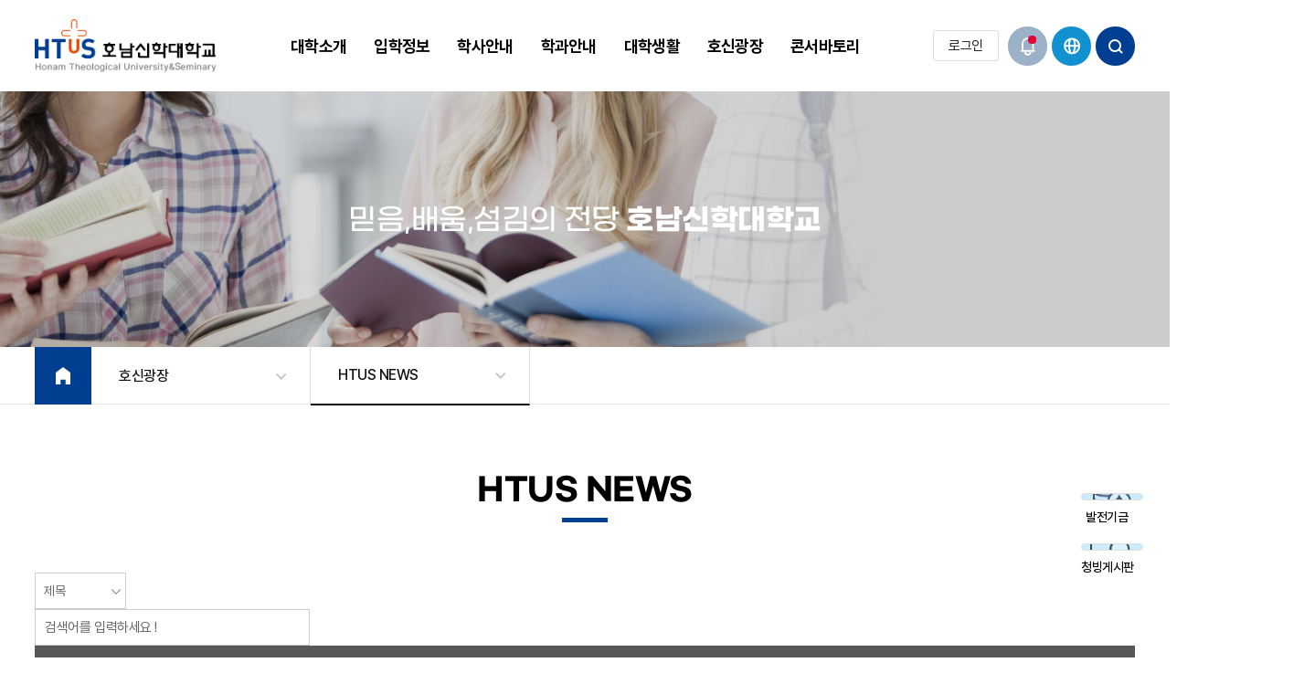

--- FILE ---
content_type: text/html; charset=EUC-KR
request_url: https://gw.htus.ac.kr/board/board.php?b_id=012&page=10&w_id=119&m=
body_size: 80990
content:
<!DOCTYPE html PUBLIC "-//W3C//DTD XHTML 1.0 Transitional//EN" "http://www.w3.org/TR/xhtml1/DTD/xhtml1-transitional.dtd">
<html xmlns="http://www.w3.org/1999/xhtml" xml:lang="ko">
<head>
<meta http-equiv="Content-Type" content="text/html; charset=euc-kr" /> 
<title>호남신학대학교</title> 
<meta http-equiv="X-UA-Compatible" content="IE=edge" />
<meta content="호남신학대학교, 광주 호신대" name="description" />
<meta content="호남신학대학교, 광주 호신대" name="keywords" />
<meta content="호남신학대학교" name="subject" />
<meta name="viewport" content="width=device-width, initial-scale=1, user-scalable=no, maximum-scale=1">
<link rel="stylesheet" type="text/css" href="/css/basic.css" />
<link rel="stylesheet" type="text/css" href="/css/new_htus.css?v=6" />
<link rel="stylesheet" type="text/css" href="/css/board_htus.css?v=6" />
<link rel="stylesheet" type="text/css" href="/css/main_new.css?v=6" />
<link rel="icon" type="image/png" href="/favicon.png">

<meta property="og:image" content="https://www.htus.ac.kr/link_thumb.jpg">
<meta name="twitter:image" content="https://www.htus.ac.kr/link_thumb.jpg">

<script type="text/javascript" src="/js/common.js"></script>


<script type="text/javascript" src="/js/jquery-3.5.1.min.js"></script>
<script type="text/javascript" src="/js/new_htus.js"></script>
<script type="text/javascript" src="/js/menu.js"></script>

<script src="/js/swiper-4.5.1/dist/js/swiper.js"></script>

</head>
<body>
<header>
	<div id="header_wrap">
		<div id="header" class="active">
			<!-- PC 메뉴 -->
				<div class="logo"><a href="/index.php"><img src="/images/sub_new/logo.png" alt="로고"></a></div>
					<div id="menuwrap">
						<ul id="navigation">
							<li>
								<a href="/contents.php?mc=170" class="btnPullDown" title="대학소개" style="cursor: pointer;"><span>대학소개</span></a>
								<div class="navigation_s0 pullDown" style="display: none; height: 272px; padding-top: 0px; margin-top: 0px; padding-bottom: 0px; margin-bottom: 0px;">
									<div class="navi_1480">
										<div class="navi_info">
											<h3>대학소개</h3>
											<p>믿음·배움·섬김의 전당<br>호남신학대학교</p>
										</div>
										<ul>
											<li>
												<a href="/contents.php?mc=170"><span>대학연혁</span></a>
											</li>
											<li>
												<a href="/contents.php?mc=732" ><span>비전</span></a>
											</li>
											<li>
												<a href="/contents.php?mc=131"><span>학교법인</span></a>
											</li>
											<li>
												<a href="/contents.php?mc=176"><span>교수소개</span></a>
											</li>
											<li>
												<a href="/contents.php?mc=164"><span>행정기구</span></a>
											</li>
											<li>
												<a href="/contents.php?mc=173"><span>캠퍼스안내</span></a>
											</li>
											<li>
												<a href="/contents.php?mc=174"><span>오시는길</span></a>
											</li>
											<li>
												<a href="/board/board.php?b_id=003" ><span>예결산 공고</span></a>
											</li>
											<li>
												<a href="/contents.php?mc=175"><span>교내홈페이지</span></a>
											</li>
											<li>
												<a href="/contents.php?mc=189"><span>해외자매대학</span></a>
											</li>
											<li>
												<a href="/board/board.php?b_id=032" ><span>등록금심의위원회</span></a>
											</li>
											<li>
												<a href="/board/board.php?b_id=ucm" ><span>대학평의회회의록</span></a>
											</li>
											<li>
												<a href="/board/board.php?b_id=033" ><span>규정 및 발전계획</span></a>
											</li>
											<li>
												<a href="/board/board.php?b_id=information" ><span>정보공개</span></a>
											</li>
											<li>
												<a href="/board/board.php?b_id=103" ><span>대내외평가게시판</span></a>
											</li>
										</ul>
										<div class="pullDownbg"></div>
									</div>
								</div>
							</li>
							<li>
								<a href="https://ipsi.htus.ac.kr/" target="_blank" class="btnPullDown" title="입학정보" style="cursor: pointer;"><span>입학정보</span></a>
								<div class="navigation_s0 pullDown" style="display: none; height: 272px; padding-top: 0px; margin-top: 0px; padding-bottom: 0px; margin-bottom: 0px;">
									<div class="navi_1480">
										<div class="navi_info">
											<h3>입학정보</h3>
											<p>믿음·배움·섬김의 전당<br>호남신학대학교</p>
										</div>
										<ul>
											<li>
												<a href="https://ipsi.htus.ac.kr/" target="_blank" class="blank" ><span>입학</span></a>
											</li>
										</ul>
									</div>
								</div>
							</li>
							<li>
								<a href="/contents.php?mc=178" class="btnPullDown" title="학사안내" style="cursor: pointer;"><span>학사안내</span></a>
									<div class="navigation_s20 pullDown" style="display: none;">
									<div class="navi_1480">
										<div class="navi_info">
											<h3>학사안내</h3>
											<p>믿음·배움·섬김의 전당<br>호남신학대학교</p>
										</div>
										<ul>
											<li>
												<a href="/contents.php?mc=178"><span>학과안내</span></a>
											</li>
											<li>
												<a href="http://ipsi.htus.ac.kr/contents.php?mc=209" target="_blank" class="blank"><span>대학원안내</span></a>
											</li>
											<li>
												<a href="/schedule/monthly.php?m=학사일정"><span>학사일정</span></a>
											</li>
											<li>
												<a href="/board/board.php?b_id=001" ><span>학사공지</span></a>
											</li>
											<li>
												<a href="/board/board.php?b_id=004" ><span>강의안내</span></a>
											</li>
											<li>
												<a href="/contents.php?mc=181"><span>수강신청</span></a>
											</li>
											<li>
												<a href="/board/board.php?b_id=033" ><span>학칙 · 규정</span></a>
											</li>
											<li>
												<a href="/board/board.php?b_id=005" ><span>행정실 자료실</span></a>
											</li>
										</ul>
										<div class="pullDownbg"></div>
									</div>
								</div>
							</li>
							<li>
								<a href="#" class="btnPullDown" title="학과안내" style="cursor: pointer;"><span>학과안내</span></a>
								<div class="navigation_s11 pullDown" style="display: none;">
									<div class="navi_1480">
										<div class="navi_info">
											<h3>학과안내</h3>
											<p>믿음·배움·섬김의 전당<br>호남신학대학교</p>
										</div>
										<ul>
											<li>
												<a href="#"><span>학부</span></a>
												<ul>
													<li><a href="https://theo.htus.ac.kr/" target="_blank" class="blank"><span>신학과</span></a></li>
													<li><a href="https://music.htus.ac.kr/" target="_blank" class="blank"><span>교회음악학과</span></a></li>
													<li><a href="https://swcc.htus.ac.kr/" target="_blank" class="blank"><span>기독교사회복지상담학과</span></a></li>
												</ul>
											</li>
											<li>
												<a href="#"><span>대학원</span></a>
												<ul>
													<li><a href="https://gstheo.htus.ac.kr/" target="_blank" class="blank"><span>신학대학원</span></a></li>
													<li><a href="https://music.htus.ac.kr/contents.php?mc=353" target="_blank" class="blank"><span>교회음악대학원</span></a></li>
										<li><a href="https://swcc.htus.ac.kr/contents.php?mc=271" target="_blank" class="blank"><span>기독교사회복지대학원</span></a></li>
													<li><a href="https://swcc.htus.ac.kr/contents.php?mc=271" target="_blank" class="blank"><span>기독교상담대학원</span></a></li>
													<li><a href="https://ipsi.htus.ac.kr/contents.php?mc=210" target="_blank" class="blank"><span>대학원</span></a></li>
												</ul>
											</li>
										</ul>
										<div class="pullDownbg"></div>
									</div>
								</div>
							</li>
							<li>
								<a href="/contents.php?mc=184" class="btnPullDown" title="대학생활" style="cursor: pointer;"><span>대학생활</span></a>
								<div class="navigation_s9 pullDown" style="display: none;">
									<div class="navi_1480">
										<div class="navi_info">
											<h3>대학생활</h3>
											<p>믿음·배움·섬김의 전당<br>호남신학대학교</p>
										</div>
										<ul>
											<li>
												<a href="/contents.php?mc=184"><span>병무정보</span></a>
											</li>
											<li>
												<a href="/board/board.php?b_id=007" ><span>총학생회</span></a>
											</li>
											<li>
												<a href="/board/board.php?b_id=008" ><span>원우회</span></a>
											</li>
											<li>
												<a href="/board/board.php?b_id=009" ><span>동아리</span></a>
											</li>
											<li>
												<a href="https://dorm.htus.ac.kr/" target="_blank" class="blank"><span>사생회</span></a>
											</li>
											<li>
												<a href="/board/board.php?b_id=035" ><span>총학생회 자유게시판</span></a>
											</li>
											<li>
												<a href="/board/board.php?b_id=034" ><span>원우회 자유게시판</span></a>
											</li>
											<li>
												<a href="/board/board.php?b_id=099" ><span>청탁방지법</span></a>
											</li>
											<li>
												<a href="http://ctl.htus.ac.kr/" target="_blank" class="blank"><span>교수학습센터</span></a>
											</li>
											<li>
												<a href="/contents.php?mc=724"><span>웹메일 서비스</span></a>
											</li>
											<li>
												<a href="http://scc.htus.ac.kr/" target="_blank" class="blank"><span>학생상담센터</span></a>
											</li>
										</ul>
										<div class="pullDownbg"></div>
									</div>
								</div>
							</li>
							<li>
								<a href="/board/board.php?b_id=028" class="btnPullDown" title="호신광장" style="cursor: pointer;"><span>호신광장</span></a>
								<div class="navigation_s2 pullDown" style="display: none;">
									<div class="navi_1480">
										<div class="navi_info">
											<h3>호신광장</h3>
											<p>믿음·배움·섬김의 전당<br>호남신학대학교</p>
										</div>
										<ul>
											<li>
												<a href="/board/board.php?b_id=028" ><span>공지사항</span></a>
											</li>
											<li>
												<a href="/board/board.php?b_id=012" ><span>HTUS NEWS</span></a>
											</li>
											<li>
												<a href="http://ministry.htus.ac.kr/board/board.php?b_id=ministry_009" target="_blank" class="blank"><span>청빙(취ㆍ창업지원센터)</span></a>
											</li>
											<li>
												<a href="/board/board.php?b_id=013" ><span>호신갤러리</span></a>
											</li>
											<li>
												<a href="/board/board.php?b_id=015" ><span>구인/광고/아르바이트</span></a>
											</li>
											<li>
												<a href="/board/board.php?b_id=019" ><span>양림동유적지</span></a>
											</li>
											<li>
												<a href="/contents.php?mc=193"><span>구내전화</span></a>
											</li>
											<li>
												<a href="/board/board.php?b_id=014" ><span>호신예배</span></a>
											</li>
											<li>
												<a href="/board/board.php?b_id=024" ><span>캠퍼스 E민원</span></a>
											</li>
											<li>
												<a href="/board/board.php?b_id=031" ><span>자유게시판</span></a>
											</li>
											<li>
												<a href="/contents.php?mc=621"><span>발전기금 기부릴레이</span></a>
											</li>
											<li>
												<a href="/board/board.php?b_id=hoshin_center" ><span>호신선교센터</span></a>
											</li>
											<li>
												<a href="/board/board.php?b_id=metooreport" ><span>성희롱/성폭력 사이버신고센터</span></a>
											</li>
											<li>
												<a href="/board/board.php?b_id=015_sinhak"><span>신학이해</span></a>
											</li>
											<li>
												<a href="/board/board.php?b_id=food"><span>식단표</span></a>
											</li>
										</ul>
										<div class="pullDownbg"></div>
									</div>
								</div>
							</li>
							<li>
								<a href="#" class="btnPullDown" title="콘서바토리" style="cursor: pointer;"><span>콘서바토리</span></a>
									<div class="navigation_s14 pullDown" style="display: none;">
									<div class="navi_1480">
										<div class="navi_info">
											<h3>콘서바토리</h3>
											<p>믿음·배움·섬김의 전당<br>호남신학대학교</p>
										</div>
										<ul>
											<li>
												<a href="http://ce.htus.ac.kr/" target="_blank" class="blank"><span>평생교육원</span></a>
											</li>
										</ul>
										<div class="pullDownbg"></div>
									</div>
								</div>
							</li>
						</ul>
						<!--
						<ul id="navigation">
																					<li>
								<a href="/contents.php?mc=170" class="btnPullDown" title="대학소개"><span>대학소개</span></a>
								<div class="navigation_s0 pullDown" >
									<div class="navi_1480">
										<div class="navi_info">
											<h3>대학소개</h3>
											<p>믿음·배움·섬김의 전당<br />호남신학대학교</p>
										</div>
										<ul>
																						<li>
																									<a href="/contents.php?mc=170">
														<span>대학연혁</span>
													</a>
																							</li>
																						<li>
																									<a href="/contents.php?mc=732">
														<span>비전</span>
													</a>
																							</li>
																						<li>
																									<a href="/contents.php?mc=131">
														<span>학교법인</span>
													</a>
																							</li>
																						<li>
																									<a href="/contents.php?mc=176">
														<span>교수소개</span>
													</a>
																							</li>
																						<li>
																									<a href="/contents.php?mc=164">
														<span>행정기구</span>
													</a>
																							</li>
																						<li>
																									<a href="/contents.php?mc=173">
														<span>캠퍼스안내</span>
													</a>
																							</li>
																						<li>
																									<a href="/contents.php?mc=174">
														<span>오시는길</span>
													</a>
																							</li>
																						<li>
																									<a href="/board/board.php?b_id=003" target="_blank">
														<span>예결산 공고</span>
													</a>
																							</li>
																						<li>
																									<a href="/contents.php?mc=175">
														<span>교내홈페이지</span>
													</a>
																							</li>
																						<li>
																									<a href="/contents.php?mc=189">
														<span>해외자매대학</span>
													</a>
																							</li>
																						<li>
																									<a href="/board/board.php?b_id=032" target="_blank">
														<span>등록금심의위원회</span>
													</a>
																							</li>
																						<li>
																									<a href="/board/board.php?b_id=ucm" target="_blank">
														<span>대학평의회회의록</span>
													</a>
																							</li>
																						<li>
																									<a href="/board/board.php?b_id=033" target="_blank">
														<span>규정 및 발전계획</span>
													</a>
																							</li>
																						<li>
																									<a href="/board/board.php?b_id=information" target="_blank">
														<span>정보공개</span>
													</a>
																							</li>
																						<li>
																									<a href="/board/board.php?b_id=103" target="_blank">
														<span>정보공개</span>
													</a>
																							</li>
																					</ul>
										<div class="pullDownbg"></div>
									</div>
								</div>
							</li>
														<li>
								<a href="/schedule/monthly.php?m=학사일정" class="btnPullDown" title="학사안내"><span>학사안내</span></a>
								<div class="navigation_s15 pullDown" >
									<div class="navi_1480">
										<div class="navi_info">
											<h3>학사안내</h3>
											<p>믿음·배움·섬김의 전당<br />호남신학대학교</p>
										</div>
										<ul>
																						<li>
																									<a href="/contents.php?mc=178">
														<span>학과안내</span>
													</a>
																							</li>
																						<li>
																									<a href="http://ipsi.htus.ac.kr/contents.php?mc=209" target="_blank">
														<span>대학원안내</span>
													</a>
																							</li>
																						<li>
																									<a href="/contents.php?mc=180">
														<span>학사일정</span>
													</a>
																							</li>
																						<li>
																									<a href="/board/board.php?b_id=001" target="_blank">
														<span>학사공지</span>
													</a>
																							</li>
																						<li>
																									<a href="/board/board.php?b_id=004" target="_blank">
														<span>강의안내</span>
													</a>
																							</li>
																						<li>
																									<a href="/contents.php?mc=181">
														<span>수강신청</span>
													</a>
																							</li>
																						<li>
																									<a href="/board/board.php?b_id=033" target="_blank">
														<span>학칙 · 규정</span>
													</a>
																							</li>
																						<li>
																									<a href="/board/board.php?b_id=005" target="_blank">
														<span>행정실 자료실</span>
													</a>
																							</li>
																					</ul>
										<div class="pullDownbg"></div>
									</div>
								</div>
							</li>
														<li>
								<a href="" class="btnPullDown" title="학과안내"><span>학과안내</span></a>
								<div class="navigation_s8 pullDown" >
									<div class="navi_1480">
										<div class="navi_info">
											<h3>학과안내</h3>
											<p>믿음·배움·섬김의 전당<br />호남신학대학교</p>
										</div>
										<ul>
																						<li>
																									<a href="/contents.php?mc=630">
														<span>학부</span>
													</a>
																							</li>
																						<li>
																									<a href="/contents.php?mc=634">
														<span>대학원</span>
													</a>
																							</li>
																					</ul>
										<div class="pullDownbg"></div>
									</div>
								</div>
							</li>
														<li>
								<a href="/contents.php?mc=183" class="btnPullDown" title="대학생활"><span>대학생활</span></a>
								<div class="navigation_s9 pullDown" >
									<div class="navi_1480">
										<div class="navi_info">
											<h3>대학생활</h3>
											<p>믿음·배움·섬김의 전당<br />호남신학대학교</p>
										</div>
										<ul>
																						<li>
																									<a href="/contents.php?mc=184">
														<span>병무정보</span>
													</a>
																							</li>
																						<li>
																									<a href="/board/board.php?b_id=007" target="_blank">
														<span>총학생회</span>
													</a>
																							</li>
																						<li>
																									<a href="/board/board.php?b_id=008" target="_blank">
														<span>원우회</span>
													</a>
																							</li>
																						<li>
																									<a href="/board/board.php?b_id=009" target="_blank">
														<span>동아리</span>
													</a>
																							</li>
																						<li>
																									<a href="https://dorm.htus.ac.kr/" target="_blank">
														<span>사생회</span>
													</a>
																							</li>
																						<li>
																									<a href="/board/board.php?b_id=035" target="_blank">
														<span>총학생회 자유게시판</span>
													</a>
																							</li>
																						<li>
																									<a href="/board/board.php?b_id=034" target="_blank">
														<span>원우회 자유게시판</span>
													</a>
																							</li>
																						<li>
																									<a href="/board/board.php?b_id=099" target="_blank">
														<span>청탁방지법</span>
													</a>
																							</li>
																						<li>
																									<a href="http://ctl.htus.ac.kr/" target="_blank">
														<span>교수학습센터</span>
													</a>
																							</li>
																						<li>
																									<a href="/contents.php?mc=724">
														<span>웹메일 서비스</span>
													</a>
																							</li>
																					</ul>
										<div class="pullDownbg"></div>
									</div>
								</div>
							</li>
														<li>
								<a href="/board/board.php?b_id=021" class="btnPullDown" title="연구소"><span>연구소</span></a>
								<div class="navigation_s10 pullDown" >
									<div class="navi_1480">
										<div class="navi_info">
											<h3>연구소</h3>
											<p>믿음·배움·섬김의 전당<br />호남신학대학교</p>
										</div>
										<ul>
																						<li>
																									<a href="http://www.lifenongsun.com" target="_blank">
														<span>농어촌선교연구소</span>
													</a>
																							</li>
																						<li>
																									<a href="http://scc.htus.ac.kr/" target="_blank">
														<span>학생상담센터</span>
													</a>
																							</li>
																					</ul>
										<div class="pullDownbg"></div>
									</div>
								</div>
							</li>
														<li>
								<a href="/board/board.php?b_id=028" class="btnPullDown" title="호신광장"><span>호신광장</span></a>
								<div class="navigation_s2 pullDown" >
									<div class="navi_1480">
										<div class="navi_info">
											<h3>호신광장</h3>
											<p>믿음·배움·섬김의 전당<br />호남신학대학교</p>
										</div>
										<ul>
																						<li>
																									<a href="/board/board.php?b_id=028" target="_blank">
														<span>공지사항</span>
													</a>
																							</li>
																						<li>
																									<a href="/board/board.php?b_id=012" target="_blank">
														<span>HTUS NEWS</span>
													</a>
																							</li>
																						<li>
																									<a href="http://ministry.htus.ac.kr/board/board.php?b_id=ministry_009" target="_blank">
														<span>청빙(취ㆍ창업지원센터)</span>
													</a>
																							</li>
																						<li>
																									<a href="/board/board.php?b_id=013" target="_blank">
														<span>호신갤러리</span>
													</a>
																							</li>
																						<li>
																									<a href="/board/board.php?b_id=015" target="_blank">
														<span>구인/광고/아르바이트</span>
													</a>
																							</li>
																						<li>
																									<a href="/board/board.php?b_id=019" target="_blank">
														<span>양림동유적지</span>
													</a>
																							</li>
																						<li>
																									<a href="/contents.php?mc=193">
														<span>구내전화</span>
													</a>
																							</li>
																						<li>
																									<a href="/board/board.php?b_id=014" target="_blank">
														<span>호신예배</span>
													</a>
																							</li>
																						<li>
																									<a href="/board/board.php?b_id=024" target="_blank">
														<span>캠퍼스 E민원</span>
													</a>
																							</li>
																						<li>
																									<a href="/board/board.php?b_id=food" target="_blank">
														<span>식단표</span>
													</a>
																							</li>
																						<li>
																									<a href="/board/board.php?b_id=031" target="_blank">
														<span>자유게시판</span>
													</a>
																							</li>
																						<li>
																									<a href="/contents.php?mc=621">
														<span>발전기금 기부릴레이</span>
													</a>
																							</li>
																						<li>
																									<a href="/board/board.php?b_id=hoshin_center" target="_blank">
														<span>호신선교센터</span>
													</a>
																							</li>
																						<li>
																									<a href="/board/board.php?b_id=metooreport" target="_blank">
														<span>성희롱/성폭력 사이버신고센터</span>
													</a>
																							</li>
																						<li>
																									<a href="/board/board.php?b_id=015_sinhak" target="_blank">
														<span>신학이해</span>
													</a>
																							</li>
																					</ul>
										<div class="pullDownbg"></div>
									</div>
								</div>
							</li>
														<li>
								<a href="#" class="btnPullDown" title="콘서바토리"><span>콘서바토리</span></a>
								<div class="navigation_s15 pullDown" >
									<div class="navi_1480">
										<div class="navi_info">
											<h3>콘서바토리</h3>
											<p>믿음·배움·섬김의 전당<br />호남신학대학교</p>
										</div>
										<ul>
																						<li>
																									<a href="http://ce.htus.ac.kr/" target="_blank">
														<span>콘서바토리</span>
													</a>
																							</li>
																					</ul>
										<div class="pullDownbg"></div>
									</div>
								</div>
							</li>
													<ul>
						-->
					</div>

				<ul class="user-nav">
											<li><a href="http://www.htus.ac.kr/member/login.php?ret_url=Cx8VAkNKRAMNHVNcBwUeFVYNAlkAFksOGwsWE0ERCw0DF0IVAxRUFDsEAlVHWlRXHhkMF1hcVkoGLAUBVkJXWFUBVg==" title="로그인 현재창으로 이동">로그인</a></li>
									</ul>

								<div class="header_menu">
				
					<div class="hd-btn pop 	on" onclick="popup_btn_on(); return false;" title="팝업"><span class="hidden">팝업</span></div>
					<!-- language-->
					<div class="language_box">
						<div href="#" class="hd-btn language_btn kr" onclick="$(this).next().slideToggle();return false;"><span class="hidden">KOR</span></div>
						<ul style="display:none;">
							<li><a href="https://en.htus.ac.kr/" target="_blank" title="호신대 ENG 사이트 새창이동" class="en">ENG</a></li>
						</ul>
					</div>
					<div class="hd-btn search" onclick="search_btn_on(); return false;" title="통합검색"><span class="hidden">검색</span></div>

					
					
					
					<div class="hd-btn sitemap" title="사이트맵"><span class="hidden">사이트맵</span></div>
				</div>
			</div>
			<!-- //PC 메뉴 -->
		</div>
	</div>
</header>
<style>
  #navigation_mobile_wrap{position:fixed;width:100%;height:100%;top:70px;z-index:9999;display:none;}
    #navigation_mobile h2{overflow:hidden;position:absolute;width:1px;height:1px;font-size:0;line-height:0}
    #navigation_mobile .gnb_top2{position:absolute;top:0;left:0;width:100%;height:50px;background:#fff;line-height:40px;}
    #navigation_mobile .gnb_top2 .m_language_box{}
    #navigation_mobile .gnb_top{position:absolute;top:50px;left:0;width:100%;height:50px;background:#2a334d;line-height:40px;}
    #navigation_mobile .gnb_top ul li{position: relative;    display: inline-block;    width: 100%;/*border-bottom: 1px solid  #bcbcbc;*/}
    #navigation_mobile .gnb_top ul li a{display: inline-block;color: #555;font-size: 1.3rem;width: 100%; line-height: 16px;vertical-align: middle;padding:0;}
    #navigation_mobile .gnb_top ul li a:hover{opacity:1;text-decoration:none}
    #navigation_mobile .gnb_top ul li:last-child:before{background:none}


    .gnb_top2 .login_box{float:left;width: 100%;text-align: center;}
    .gnb_top2 .login_box a{width:calc(100% / 3);position: relative;color: #fff;border: none;height: 50px;line-height: 50px;background: url(/pages/basic/img/common/mb_login.png) right center no-repeat;cursor: pointer;text-align: center;font-weight: bold;display: block;text-decoration: none !important;border-right: 1px solid #5f6068;box-sizing: border-box;margin: 0;floaT: left;background: #3d3e4a;}


    #navigation_mobile .m_language_box{float:left;text-align: center;width:50%;}
    #navigation_mobile .m_language_box button{position: relative;color: #555;border: none;height: 50px;background: url(/pages/basic/img/common/main-select-icon.png) right center no-repeat;cursor: pointer;text-decoration: none;font-weight: bold;	width:100%;}
    #navigation_mobile .m_language_box button:before{content:'';display:block;height:45px;width:40px;position:absolute;top: 6px;right: 0;background:url(/pages/gwangju/img2/main/main-select-icon.png) no-repeat}
    #navigation_mobile .m_language_box ul{position:absolute;top:50px;right:0px;padding:10px 20px;width:50%;display:block;background:#555;z-index:9999999999;}
    #navigation_mobile .m_language_box ul li a{display:block !important;color:#fff;padding:0;width:100%;font-size:14px;line-height:21px;font-weight:bold;background-size:20px !important;text-align:left;padding:0 !Important;line-height:23px !important}
    #navigation_mobile .m_language_box ul li:before{display:none}



    #navigation_mobile {
        display: block;
    }


    #navigation_mobile .gnb_wrap{position:fixed;top:100px;/* right:-100% ; */overflow:hidden;width:100%;height:100%;margin:0;background:#fff;transition:right 0.3s}

    #navigation_mobile .gnb_wrap .lang_wrap{overflow:hidden;position:absolute;bottom:0;left:0;width:100%;height:40px;padding:0 20px;background:#3D3D3D;line-height:40px;}
    #navigation_mobile .gnb_wrap .lang_wrap p{float:left;font-weight:500;color:#fff;}
    #navigation_mobile .gnb_wrap .lang_wrap ul{float:right;}
    #navigation_mobile .gnb_wrap .lang_wrap li{display:inline-block;height:auto;border:0;line-height:1;}
    #navigation_mobile .gnb_wrap .lang_wrap li a{font-size:1.3rem;color:#fff}
    #navigation_mobile .gnb_wrap .lang_wrap li + li a{padding-left:15px;margin-left:15px;border-left:1px solid #787878;}
    #navigation_mobile .gnb_list{display:block;overflow:auto;/*max-height:calc(100% - 85px);*/height:100%;margin-top:50px;background: #1973CB;}
    #navigation_mobile .gnb_list ul li a{text-decoration:none;}
    #navigation_mobile .depth1 > li{width:120px;padding:0;text-align:center}
    #navigation_mobile .depth1 > li > a {
        display: flex;
        align-items: center;
        justify-content: center;
        width: 100%;
        background: #1973CB;
        z-index: 100000;
        position: relative;
        border-bottom: 1px solid #5691cb;
        height: 50px;
    }

    #navigation_mobile .depth1 > li > a:hover{text-decoration:none;    background: #0054a6;}
    #navigation_mobile .depth1 > li > a span{display:block;width:100%;background: no-repeat 48% 0%;color:#fff;opacity:0.8;background-size:55px;text-align: center;font-size: 16px;}/**/
    #navigation_mobile .depth1 > li > a:hover{opacity:1}

    #navigation_mobile .depth1 > li > a::after{display:none}
    #navigation_mobile .gnb_bg{top: 50px;left:120px;width:calc(100% - 120px);/*height:calc(100% - 45px);*/padding:0;box-shadow:none;display:block;text-align:left;background:#fff;visibility: hidden;opacity: 0;position:absolute;text-align:left;background:#fff;}
    #navigation_mobile .gnb_scroll{overflow:auto;max-width:100%;max-height:calc(100% - 150px);margin:0;position:relative;width:100%}/* -45 */
    #navigation_mobile .depth2{display:block;flex-wrap: wrap}
    #navigation_mobile .depth2 > li{width:100%;padding:0;margin:0}
    #navigation_mobile .depth2 > li > a{
        position: relative;
        padding: 0 20px;
        padding-right: 20px;
        padding-right: 50px;
        border-bottom: 1px solid #ddd;
        font-size: 15px;
        line-height: 50px;
        display: block;
        font-weight: 600;
        color: #555;
        height: 50px;
        }
    #navigation_mobile .depth2 > li > a:hover{text-decoration:none !important;}

    #navigation_mobile .depth2 > li > a:after {content: '';display:block;position:absolute;top:0px;right:0px;width:50px;height:50px;background: url(/pages/basic/img/common/arrow_lnb_3depth.png) no-repeat 50% 50%;
        background-size:100%;}
    #navigation_mobile .depth2 > li.active > a:after{background:url(/pages/basic/img/common/arrow_lnb_2depth_on.png) no-repeat 50% 50% !important;transform:rotate(270deg)} /**/

    #navigation_mobile .depth2 > li.active a{background-color: #455376;color: #fff;border-bottom: 1px solid #747474;}

    #navigation_mobile .depth2 > li.open a:after{background:url(/pages/basic/img/common/arrow_lnb_2depth_on.png) no-repeat 50% 50%;}


    #navigation_mobile .depth2 > li > a.is-active{color:#1969b2}
    #navigation_mobile .depth2 > li > a.is-active::after{background-image:url(./images/common/mobile_2depth_gnb_minus.png)}
    #navigation_mobile .depth3{background:#eee;padding:0px;}


    /* 	#navigation_mobile .depth3 > li + li{border-top:1px solid #eee} */
    #navigation_mobile .depth3 > li > a{
        width: 100%;
        margin: 0;
        padding: 0 20px;
        font-size: 15px;
        background: #f7f7f7 !Important;
        color: #666 !important;
        display: block;
        font-weight: 600;
        border-bottom: 1px solid #ddd !important;
        height: 50px;
        line-height: 50px;
    }
    #navigation_mobile .depth3 > li.blank > a span{width:15px;height:15px;background:url(/pages/basic/img/main/icon_blank.png) right center no-repeat;padding-right:20px}
    #navigation_mobile .depth3 > li.blank > a:hover span{background:url(/pages/basic/img/main/icon_blank_on.png) right top no-repeat}
    #navigation_mobile .depth3 > li.active a,#navigation_mobile .depth3 > li > a:hover{background: #75809d !important;color:#fff !important;text-decoration:none}

    #navigation_mobile .depth3 > li > a::before{display:none}
    #navigation_mobile .gnb_wrap .gnb_close{display:none}



    header .depth3 > li {
        /*width: 100%;*/
        padding: 0;
        margin: 0;}
    #navigation_mobile .logo_wrap .logo{background-image:url(./images/common/kmu_logo_m.png)}
    #navigation_mobile .gnb_btn i{position:relative;background:#333}
    #navigation_mobile .gnb_btn i:nth-child(1){top:8px;transform:rotate(45deg)}
    #navigation_mobile .gnb_btn i:nth-child(2){transform:translateX(150%)}
    #navigation_mobile .gnb_btn i:nth-child(3){top:-8px;transform:rotate(-45deg)}
    #navigation_mobile .depth1 > li > a:hover,
    #navigation_mobile .depth1 > li > a{color:#0054a6;}

    #navigation_mobile .depth1 > li.active > a{background: #0054a6;}
    #navigation_mobile .depth1 > li.active > a span{opacity:1}
    #navigation_mobile .depth1 > li.active .gnb_bg{visibility:visible;opacity:1;height: 100%;background: #fff;}
    #navigation_mobile.scroll{border-bottom:1px solid #E6E6E6;background:#fff}
    #navigation_mobile.scroll .logo_wrap .logo{background-image:url(./images/common/kmu_logo_m.png)}
    #navigation_mobile.scroll .gnb_btn i{position:relative;background:#333}
    #navigation_mobile.scroll .search_wrap > .search_btn{background-image:url(./images/common/header_search_btn_ic_b_m.png)}
</style>
<div id="navigation_mobile_wrap" style="display: none;">
	<div id="navigation_mobile">

		<h2>주 메뉴</h2>
		<div class="gnb_wrap">
			<div class="gnb_top2">
				<div class="login_box">

									<a href="http://www.htus.ac.kr/member/login.php?ret_url=Cx8VAkNKRAMNHVNcBwUeFVYNAlkAFksOGwsWE0ERCw0DF0IVAxRUFDsEAlVHWlRXHhkMF1hcVkoGLAUBVkJXWFUBVg==" title="로그인 현재창으로 이동">로그인</a>
								  <a href="#" onclick="popup_btn_on();" title="팝업창">팝업</a>
				  <a href="#" title="검색" onclick="search_btn_on();">검색</a>
			  </div>

			</div>
			<ul id="navigation_m" class="gnb_list depth1">
								<li data-index1="" class="">
					<a href="/contents.php?mc=170" class="btnPullDown" title="대학소개" style="cursor: pointer;"><span>대학소개</span></a>
					 <div class="gnb_bg">
						<div class="gnb_scroll">
							<ul class="depth2">
								<li>
									<a href="/contents.php?mc=170"><span>대학연혁</span></a>
								</li>
								<li>
									<a href="/contents.php?mc=732" ><span>비전</span></a>
								</li>
								<li>
									<a href="/contents.php?mc=131"><span>학교법인</span></a>
								</li>
								<li>
									<a href="/contents.php?mc=176"><span>교수소개</span></a>
								</li>
								<li>
									<a href="/contents.php?mc=164"><span>행정기구</span></a>
								</li>
								<li>
									<a href="/contents.php?mc=173"><span>캠퍼스안내</span></a>
								</li>
								<li>
									<a href="/contents.php?mc=174"><span>오시는길</span></a>
								</li>
								<li>
									<a href="/board/board.php?b_id=003" ><span>예결산 공고</span></a>
								</li>
								<li>
									<a href="/contents.php?mc=175"><span>교내홈페이지</span></a>
								</li>
								<li>
									<a href="/contents.php?mc=189"><span>해외자매대학</span></a>
								</li>
								<li>
									<a href="/board/board.php?b_id=032" ><span>등록금심의위원회</span></a>
								</li>
								<li>
									<a href="/board/board.php?b_id=ucm" ><span>대학평의회회의록</span></a>
								</li>
								<li>
									<a href="/board/board.php?b_id=033" ><span>규정 및 발전계획</span></a>
								</li>
								<li>
									<a href="/board/board.php?b_id=information" ><span>정보공개</span></a>
								</li>
								<li>
									<a href="/board/board.php?b_id=103" ><span>대내외평가게시판</span></a>
								</li>
							</ul>
						</div>
					</div>
				</li>

				<li data-index1="" class="">
					<a href="/contents.php?mc=170" class="btnPullDown" title="입학정보" style="cursor: pointer;"><span>입학정보</span></a>
					 <div class="gnb_bg">
						<div class="gnb_scroll">
							<ul class="depth2">
								<li>
									<a href="https://ipsi.htus.ac.kr/" target="_blank" class="blank" ><span>입학</span></a>
								</li>
							</ul>
						</div>
					</div>
				</li>
				
				<li data-index1="" class="">
					<a href="/schedule/monthly.php?m=학사일정" class="btnPullDown" title="학사안내" style="cursor: pointer;"><span>학사안내</span></a>
					 <div class="gnb_bg">
						<div class="gnb_scroll">
							<ul class="depth2">
								<li>
									<a href="/contents.php?mc=178"><span>학과안내</span></a>
								</li>
								<li>
									<a href="http://ipsi.htus.ac.kr/contents.php?mc=209" target="_blank" class="blank"><span>대학원안내</span></a>
								</li>
								<li>
									<a href="/schedule/monthly.php?m=학사일정"><span>학사일정</span></a>
								</li>
								<li>
									<a href="/board/board.php?b_id=001" ><span>학사공지</span></a>
								</li>
								<li>
									<a href="/board/board.php?b_id=004" ><span>강의안내</span></a>
								</li>
								<li>
									<a href="/contents.php?mc=181"><span>수강신청</span></a>
								</li>
								<li>
									<a href="/board/board.php?b_id=033" ><span>학칙 · 규정</span></a>
								</li>
								<li>
									<a href="/board/board.php?b_id=005" ><span>행정실 자료실</span></a>
								</li>
							</ul>
						</div>
					</div>
				</li>
				
				<li data-index1="" class="">
					<a href="#" class="btnPullDown" title="학과안내" style="cursor: pointer;"><span>학과안내</span></a>
					 <div class="gnb_bg">
						<div class="gnb_scroll">
							<ul class="depth2">
								<li>
									<a href="#"><span>학부</span></a>
									<ul class="depth3">
										<li><a href="https://theo.htus.ac.kr/" target="_blank" class="blank"><span>신학과</span></a></li>
										<li><a href="https://music.htus.ac.kr/" target="_blank" class="blank"><span>음악학과</span></a></li>
										<li><a href="https://swcc.htus.ac.kr/" target="_blank" class="blank"><span>사회복지상담학과</span></a></li>
									</ul>
								</li>
								<li>
									<a href="#"><span>대학원</span></a>
									<ul class="depth3">
										<li><a href="https://gstheo.htus.ac.kr/" target="_blank" class="blank"><span>신학대학원</span></a></li>
										<li><a href="https://music.htus.ac.kr/contents.php?mc=353" target="_blank" class="blank"><span>교회음악대학원</span></a></li>
										<li><a href="https://swcc.htus.ac.kr/contents.php?mc=271" target="_blank" class="blank"><span>기독교사회복지대학원</span></a></li>
										<li><a href="https://ipsi.htus.ac.kr/contents.php?mc=210" target="_blank" class="blank"><span>대학원</span></a></li>
									</ul>
								</li>
							</ul>
						</div>
					</div>
				</li>
				
				<li data-index1="" class="">
					<a href="/contents.php?mc=183" class="btnPullDown on" title="대학생활" style="cursor: pointer;"><span>대학생활</span></a>
					 <div class="gnb_bg">
						<div class="gnb_scroll">
							<ul class="depth2">
								<li>
									<a href="/contents.php?mc=184"><span>병무정보</span></a>
								</li>
								<li>
									<a href="/board/board.php?b_id=007" ><span>총학생회</span></a>
								</li>
								<li>
									<a href="/board/board.php?b_id=008" ><span>원우회</span></a>
								</li>
								<li>
									<a href="/board/board.php?b_id=009" ><span>동아리</span></a>
								</li>
								<li>
									<a href="https://dorm.htus.ac.kr/" target="_blank" class="blank"><span>사생회</span></a>
								</li>
								<li>
									<a href="/board/board.php?b_id=035" ><span>총학생회 자유게시판</span></a>
								</li>
								<li>
									<a href="/board/board.php?b_id=034" ><span>원우회 자유게시판</span></a>
								</li>
								<li>
									<a href="/board/board.php?b_id=099" ><span>청탁방지법</span></a>
								</li>
								<li>
									<a href="http://ctl.htus.ac.kr/" target="_blank" class="blank"><span>교수학습센터</span></a>
								</li>
								<li>
									<a href="/contents.php?mc=724"><span>웹메일 서비스</span></a>
								</li>
								
								<li>
									<a href="http://scc.htus.ac.kr/" target="_blank" class="blank"><span>학생상담센터</span></a>
								</li>
							</ul>
						</div>
					</div>
				</li>
				<li data-index1="" class="active open">
					<a href="/board/board.php?b_id=028" class="btnPullDown" title="호신광장" style="cursor: pointer;"><span>호신광장</span></a>
					 <div class="gnb_bg">
						<div class="gnb_scroll">
							<ul class="depth2">
								<li>
									<a href="/board/board.php?b_id=028" ><span>공지사항</span></a>
								</li>
								<li>
									<a href="/board/board.php?b_id=012" ><span>HTUS NEWS</span></a>
								</li>
								<li>
									<a href="http://ministry.htus.ac.kr/board/board.php?b_id=ministry_009" target="_blank" class="blank"><span>청빙(취ㆍ창업지원센터)</span></a>
								</li>
								<li>
									<a href="/board/board.php?b_id=013" ><span>호신갤러리</span></a>
								</li>
								<li>
									<a href="/board/board.php?b_id=015" ><span>구인/광고/아르바이트</span></a>
								</li>
								<li>
									<a href="/board/board.php?b_id=019" ><span>양림동유적지</span></a>
								</li>
								<li>
									<a href="/contents.php?mc=193"><span>구내전화</span></a>
								</li>
								<li>
									<a href="/board/board.php?b_id=014" ><span>호신예배</span></a>
								</li>
								<li>
									<a href="/board/board.php?b_id=024" ><span>캠퍼스 E민원</span></a>
								</li>
								<li>
									<a href="/board/board.php?b_id=031" ><span>자유게시판</span></a>
								</li>
								<li>
									<a href="/contents.php?mc=621"><span>발전기금 기부릴레이</span></a>
								</li>
								<li>
									<a href="/board/board.php?b_id=hoshin_center" ><span>호신선교센터</span></a>
								</li>
								<li>
									<a href="/board/board.php?b_id=metooreport" ><span>성희롱/성폭력 사이버신고센터</span></a>
								</li>
								<li>
									<a href="/board/board.php?b_id=015_sinhak"><span>신학이해</span></a>
								</li>

								<li>
									<a href="/board/board.php?b_id=food"><span>식단표</span></a>
								</li>
							</ul>
						</div>
					</div>
				</li>
				
				<li data-index1="" class="">
					<a href="#" class="btnPullDown" title="콘서바토리" style="cursor: pointer;"><span>콘서바토리</span></a>
					 <div class="gnb_bg">
						<div class="gnb_scroll">
							<ul class="depth2">
								<li>
									<a href="http://ce.htus.ac.kr/" target="_blank" class="blank"><span>평생교육원</span></a>
								</li>
							</ul>
						</div>
					</div>
				</li>
			</ul>
		</div>
	</div>
</div>
<style>
.sch-box {  display: none;  width: 100%; position: fixed; left: 0;  top: 100px;  z-index: 999999; height: 320px; padding: 0 20px;  background-color: #003e92;  background-position: right 20% top 58%;  background-size: auto; background-repeat: no-repeat;}
.gnb-wrap .top-sch-group .search-area {  width: 780px;  margin: 0 auto; padding: 120px 0;}
.sch-box .btn-close { position: absolute; top: 0; right: 0;  width: 100px;  height: 100px;  background: #1C1C1C;  font-size: 0;  display: flex; align-items: center;}
.sch-box .btn-close:before { content: ''; display: block; position: absolute; left: 0; right: 0; width: 2px; height: 32px; background: #fff;transform: rotate(45deg); margin: 0 auto;}
.sch-box .btn-close:after {  content: '';  display: block; position: absolute; left: 0; right: 0;  width: 2px; height: 32px; background: #fff; transform: rotate(-45deg); margin: 0 auto;}
.sch-box .btn-close:focus { outline-offset: -2px;  outline: 2px solid #FE6B8B;}
.search-area {  width: 100%;  max-width: 790px; margin: 0 auto;  padding: 60px 0 0 0;}
.search-area h4 {display: block; width: 100%; height: auto; margin-bottom: 30px; line-height: 1; font-size: 40px; font-weight: bold; font-family: 'Pretendard', sans-serif; text-align: center; color: #fff;}
.search-area .sch-top { position: relative; height: 58px; padding: 0 25px; border-radius: 10px;  background-color: #fff;display: inline-block; width: 100%;  align-items: center;}
.search-area .sch-top input {  width: calc(100% - 60px);  height: 58px; font-size: 18px; font-family: 'Pretendard', sans-serif;  line-height: 1; font-weight: 500; background: transparent; border: 0;  margin: 0; padding: 0;}
.search-area .sch-top .btn-sch {  position: absolute;  top: 50%;  right: 20px;  margin-top: -20px; width: 40px; height: 40px;  background-color: transparent;  background-image: url('/images/ico_search_btn.png');  background-size: 35px; background-position: left 2px top 2px;  background-repeat: no-repeat;  font-size: 0;}
.search-area .sch-top .btn-sch:after {  display: none;}
.search-area .sch-top .btn-clear { right: 0;}
.search-area .sch-tips {  margin-top: 20px;  text-align: center;  display: flex;  align-items: center;  justify-content: center;}
.search-area .sch-tips dt { margin-right: 20px; color: #74757E;}
.search-area .sch-tips button {  color: #fff;  display: inline-block;  height: auto;  line-height: 1; margin: 0 4px;  padding: 0 4px; background: transparent; border: 0; font-size: 18px; font-weight: 400; font-family: 'Pretendard', sans-serif; border-radius: 100px;}
.search-area .sch-tips button:hover {  border-color: #e16516;  color: #e16516;}
.search-area .sch-tips button.active { background: #EC008C; border-color: #EC008C;  color: #fff;}
.sch-box:before { content: '';  display: block;  position: fixed;  left: 0;  top: calc(100px + 320px); right: 0; bottom: 0; height: 100%;  background: rgba(0, 0, 0, .5); transition: opacity 0.3s ease, height 0s 0.3s; overflow: auto; }

@media screen and (min-width:691px) and (max-width:899px) {

	#popup_wrap2 .popup_box{width:100%;margin:0 auto;position:relative;padding:0 20px}
	.popup_box .pop_close{right:20px}
	.popup_list{margin:60px 0 10px}
	.popup_list li img{width:100%}
	.blank{ background: url(/images/main_new/ico-link.png) 60px center  no-repeat;}
}


@media screen and (max-width:690px){
	#popup_wrap2 {padding:110px 10px}
	#popup_wrap2 .popup_box{width:100%;margin:0 auto;position:relative}
	.popup_box .pop_close{right:20px;top:-80px}
	.popup_box .pop_close a{line-height:33px;margin-left:13px;font-size:14px}
	.popup_box .close{width:33px;height:33px;background-size:33px}
	.popup_box h3:before{right:-90px;background-size:140px;height:161px;bottom:-150px}
	.popup_box h3{font-size:24px;width:100%}
	.popup_list{margin:60px 0 10px}

	.popup_list li img{max-width:100%}
	.popup_list li{height:350px}
	.popup_navi li{margin-right:7px}
}
</style>
<script>

	$(function() {
		 var popzoneSwiper = new Swiper('#popupzone_box', {
			freeMode: false,
			slidesPerView: 3,
			speed: 1500,
			observer: true,
			observeParents: true,
			centeredSlidesBounds: true,
			updateOnWindowResize: true,
			autoplay: {
				delay: 3000,
			},
			  pagination: {
				el: '.swiper-pagination',
				clickable: true,
				renderBullet: function (index, className) {
					return '<li class="' + className + '"><a href="#" ></a></li>';
				},
			  },
			breakpoints: {
				400: {
				 slidesPerView: 1,
			   },
				650: {
				 slidesPerView: 2,
			   },
				 890: {
				 slidesPerView: 3,
			   },
				
			},
			loop: false,
		});

		$(".sitemap").on('click',function(e){
			e.preventDefault();
			$("#navigation_mobile_wrap").fadeToggle()
		});

		$("#web_location .location_dept_a").on('click',function(){
			$(this).next('ul').slideToggle();
			return false;
		});
	});
	function search_btn_on() {
		$('.sch-box').fadeIn();
		$('#header_wrap').addClass('on');
	}
	function search_btn_close() {
		$('.sch-box').fadeOut();
		$('#header_wrap').removeClass('on');
	}

	function popup_btn_on(){
		$('#popup_wrap2').fadeIn();
	}
	function popup_btn_close(){
		$('#popup_wrap2').fadeOut();
	}

	 //팝업닫기 이벤트
	function set_close() {
	  set_cookie('header_pop_po', 'close', 1);
	  set_cookie('header_pop_po', 'Y', 1);
	  $("#popup_wrap2").stop().fadeOut();
	  return false;
	}

	//쿠기설정
	function set_cookie(name, value, exp){
		var date = new Date();
		date.setTime(date.getTime() + exp*24*60*60*1000);
		document.cookie = name + '=' + value + ';expires=' + date.toUTCString() + ';path=/';
	}

	//쿠키가져오기
	function get_cookie(name){
		var value = document.cookie.match('(^|;) ?' + name + '=([^;]*)(;|$)');
		return value? value[2] : null;
	}
</script>
<div class="sch-box" style="display: none;">
	<div class="search-area">
		<h4>통합검색</h4>
		<div class="sch-top active">
			<form name="search_form" action="/board/search.php" method="get" id="_layout_search_border_" target="_blank">
				<input type="text" name="sc_word" class="inp-base schContent" placeholder="검색어를 입력하세요." title="검색어 입력">
				<button class="btn-sch" type="submit">
					<span class="hide">검색</span>
				</button>
			</form>
		</div>
		<dl class="sch-tips">
			<dt class="hidden">추천검색어</dt>
			<dd>
				<button type="button" onclick="javascript:window.open('/board/search.php?sc_word=학생증', '_blank');">#학생증</button>
				<button type="button" onclick="javascript:window.open('/board/search.php?sc_word=졸업논문', '_blank');">#졸업논문</button>
				<button type="button" onclick="javascript:window.open('/board/search.php?sc_word=등록금', '_blank');">#등록금</button>
				<button type="button" onclick="javascript:window.open('/board/search.php?sc_word=모집요강', '_blank');">#모집요강</button>
			</dd>
		</dl>
	</div>
	<button type="button" class="btn-close" onclick="search_btn_close(); return false;">
		<span class="hide">닫기</span>
	</button>
</div>
<style>
#popup_wrap2 img { width:100%; }
</style>



			<div id="popup_wrap2"  style="display: none;">
	
	<div class="popup_box">
		<h3>호남신학대학교 POPUP</h3>
		<p class="pop_num">팝업 <span> 총 3건</span></p>
		<div class="pop_close">
			<a href="#" class="no_more" onclick="set_close();">오늘하루 보지 않기</a>
			<a href="#" class="close" onclick="popup_btn_close();"><span>팝업 닫기</span></a>
		</div>
		<div id="popupzone_box" style="white-space: nowrap;overflow:hidden;" class="swiper-container-initialized swiper-container-horizontal">
			<ul class="popup_list swiper-wrapper" style="transition-duration: 0ms; transform: translate3d(0px, 0px, 0px);">
									<li class="swiper-slide">
																					<a href="http://www2.htus.ac.kr/board/board.php?b_id=028&page=1&w_id=1034&m=" target="_blank" title="새창"><img src='/data/popup/pf_250516094525_99.jpg' usemap='#Map459'></a>
																										</li>
									<li class="swiper-slide">
																					<a href="http://fund.htus.ac.kr/contents.php?mc=223" target="_blank" title="새창"><img src='/data/popup/pf_250306052210_89.jpg' usemap='#Map448'></a>
																										</li>
									<li class="swiper-slide">
																					<a href="http://www.htus.ac.kr/board/board.php?b_id=028&page=1&w_id=864&m=" target="_blank" title="새창"><img src='/data/popup/pf_240513095045_82.png' usemap='#Map407'></a>
																										</li>
							</ul>
		<span class="swiper-notification" aria-live="assertive" aria-atomic="true"></span></div>
		<ul class="swiper-pagination popup_navi swiper-pagination-clickable swiper-pagination-bullets"><li class="swiper-pagination-bullet swiper-pagination-bullet-active" tabindex="0" role="button" aria-label="Go to slide 1"><a href="#"></a></li></ul>
	</div>
	<div class="bg"></div>
</div>


<div id="s_visual"><!-- 서브 레이아웃 -->

	<div class="s_visual sub06">
		<div class="s_visual-txt">
			<h3>믿음,배움,섬김의 전당 <span>호남신학대학교</span></h3>
		</div>
	</div>
	<div class="lnb-w">
		<div class="lnb">
			<div class="web_location" id="web_location">
				<div class="web_location_box">
					<ul>
						<li class="home"><a href="/index.php" title="홈"><img src="/images/sub-home.png" alt="홈"></a></li>
						<li class="mn">
							<a href="#" class="location_dept_a" title="호신광장"><span>호신광장</span></a>
							<ul class="location_dept depth_box1">
																	<li><a href="/contents.php?mc=170" ><span>대학소개</span></a></li>																	<li><a href="/schedule/monthly.php?m=학사일정" ><span>학사안내</span></a></li>																	<li><a href="" ><span>학과안내</span></a></li>																	<li><a href="/contents.php?mc=183" ><span>대학생활</span></a></li>																	<li><a href="/board/board.php?b_id=021" ><span>연구소</span></a></li>																	<li><a href="/board/board.php?b_id=028" class="on"><span>호신광장</span></a></li>																	<li><a href="#" ><span>콘서바토리</span></a></li>															</ul>
						</li>
						<li class="mn on">
							<a href="#" class="location_dept_a" title="학과소개"><span>HTUS NEWS</span></a>
							<ul class="location_dept depth_box2">

								<li><a href="/board/board.php?b_id=012" class="on"><span>HTUS NEWS</span></a></li><li><a href="/board/board.php?b_id=013"><span>호신갤러리</span></a></li><li><a href="/board/board.php?b_id=014"><span>호신예배</span></a></li><li><a href="/board/board.php?b_id=024"><span>캠퍼스 E민원</span></a></li><li><a href="/board/board.php?b_id=015"><span>구인/광고/아르바이트</span></a></li><li><a href="/board/board.php?b_id=food"><span>식단표</span></a></li><li><a href="http://ministry.htus.ac.kr/board/board.php?b_id=ministry_009"><span>청빙(취ㆍ창업지원센터)</span><span class="blnakIcon3"></span></a></li><li><a href="/board/board.php?b_id=019"><span>양림동유적지</span></a></li><li><a href="/contents.php?mc=193"><span>구내전화</span></a></li><li><a href="/board/board.php?b_id=028"><span>공지사항</span></a></li><li><a href="/board/board.php?b_id=031"><span>자유게시판</span></a></li><li><a href="/contents.php?mc=621"><span>발전기금 기부릴레이</span></a></li><li><a href="/board/board.php?b_id=hoshin_center"><span>호신선교센터</span></a></li><li><a href="/board/board.php?b_id=metooreport"><span>성희롱/성폭력 사이버신고센터</span></a></li><li><a href="/board/board.php?b_id=015_sinhak"><span>신학이해</span></a></li>									
							</ul>
						</li>
					</ul>
				</div>
			</div>
		</div>
	</div>
</div><!--// 서브 레이아웃 -->
<div class="sub-cont"><!-- 컨텐츠 레이아웃 -->
	<div class="sub-tit"><h3>HTUS NEWS</h3></div>

	<div id="page_content"><!-- 컨텐츠 -->









<script type="text/javascript" language="javascript" src="../js/ajax.js"></script>
<script type="text/javascript" language="javascript" src="../js/board.js"></script>



<div class="contants">
	

<script type="text/javascript" >
function submit(){
        document.frm_board_search.submit();
}
</script>
    <div class="htus_searchwrap3"><!-- all_search -->
	<form name="frm_board_search" method="get" action="/board/board.php?b_id=012&page=1">
	<input type="hidden" name="b_id" value="012" />
	<input type="hidden" name="sc_cate" value="" />
        <div class="htus_search3">
          <fieldset>
            <legend>검색</legend>
				<select name="sc_key" id="sc_key" class="select2" title="검색항목">
					<option value="w_subject">제목</option>
					<option value="w_content">내용</option>
					<option value="w_subject||w_content">제목+내용</option>
					<option value="mb_id">아이디</option>
					<option value="w_name">글쓴이</option>
				</select>
            <input type="text" id="sc_word" name="sc_word" class="txt" value="검색어를 입력하세요 !" value="" onfocus="this.value=''" />
        	<a href="javascript:submit();" class="type_btn4"><span>검색</span></a>
          </fieldset>
        </div>
      </form>
    </div>







<br />
	

    <!-- HTUS NEWS 상세 -->
    <div class="News_detail">
      <div class="tit_wrap">
        <p class="tit">5·18 광주민주화운동 제36주기 기념 및 故 문용동 전도사 순교기념예배</p>
        <span class="t_number">2016-05-17 15:27:51</span> </div>
      <div class="detail_con">
        <p style="padding-bottom:30px">
			<p style='margin:0;padding:0 0 10px 0;'><img src="../data/board/012/160517152751_2886731303_Rq6CKQxe.jpg" width="4368" class="target_resize_image" onclick="open_image_window(this);" onkeypress="open_image_window(this);" style="cursor:pointer;" alt="첨부파일 1" /></p><p style='margin:0;padding:0 0 10px 0;'><img src="../data/board/012/160517152751_2886731303_ubV0Pny1.jpg" width="4368" class="target_resize_image" onclick="open_image_window(this);" onkeypress="open_image_window(this);" style="cursor:pointer;" alt="첨부파일 2" /></p><p style='margin:0;padding:0 0 10px 0;'><img src="../data/board/012/160517152751_2886731303_5tUxYl6N.jpg" width="4368" class="target_resize_image" onclick="open_image_window(this);" onkeypress="open_image_window(this);" style="cursor:pointer;" alt="첨부파일 3" /></p>        </p>
        <p><!--StartFragment--><!--StartFragment--><p class="0" style="letter-spacing: 0pt; font-size: 11pt; -ms-text-autospace:; mso-pagination: none; mso-padding-alt: 0pt 0pt 0pt 0pt; mso-font-width: 100%; mso-text-raise: 0pt;">
<span lang="EN-US" style="font-size: 11pt; mso-fareast-font-family: 함초롬바탕;"> </span>
<span lang="EN-US" style="letter-spacing: 0pt; font-size: 11pt; mso-font-width: 100%; mso-text-raise: 0pt; mso-fareast-font-family: 함초롬바탕;">2016</span>
<span style="font-family: 함초롬바탕; font-size: 11pt; mso-fareast-font-family: 함초롬바탕;">년 </span>
<span lang="EN-US" style="letter-spacing: 0pt; font-size: 11pt; mso-font-width: 100%; mso-text-raise: 0pt; mso-fareast-font-family: 함초롬바탕;">5</span>
<span style="font-family: 함초롬바탕; font-size: 11pt; mso-fareast-font-family: 함초롬바탕;">월 </span>
<span lang="EN-US" style="letter-spacing: 0pt; font-size: 11pt; mso-font-width: 100%; mso-text-raise: 0pt; mso-fareast-font-family: 함초롬바탕;">17</span>
<span style="font-family: 함초롬바탕; font-size: 11pt; mso-fareast-font-family: 함초롬바탕;">일</span>
<span lang="EN-US" style="letter-spacing: 0pt; font-size: 11pt; mso-font-width: 100%; mso-text-raise: 0pt; mso-fareast-font-family: 함초롬바탕;">(</span>
<span style="font-family: 함초롬바탕; font-size: 11pt; mso-fareast-font-family: 함초롬바탕;">화</span>
<span lang="EN-US" style="letter-spacing: 0pt; font-size: 11pt; mso-font-width: 100%; mso-text-raise: 0pt; mso-fareast-font-family: 함초롬바탕;">) </span>
<span style="font-family: 함초롬바탕; font-size: 11pt; mso-fareast-font-family: 함초롬바탕;">호남신학대학교 대강당에서는 </span>
<span lang="EN-US" style="letter-spacing: 0pt; font-size: 11pt; mso-font-width: 100%; mso-text-raise: 0pt; mso-fareast-font-family: 함초롬바탕;">“5·18 </span>
<span style="font-family: 함초롬바탕; font-size: 11pt; mso-fareast-font-family: 함초롬바탕;">광주민주화운동 제</span>
<span lang="EN-US" style="letter-spacing: 0pt; font-size: 11pt; mso-font-width: 100%; mso-text-raise: 0pt; mso-fareast-font-family: 함초롬바탕;">36</span>
<span style="font-family: 함초롬바탕; font-size: 11pt; mso-fareast-font-family: 함초롬바탕;">주기 기념 및 </span>
<span style="letter-spacing: 0pt; font-family: 함초롬바탕; font-size: 11pt; mso-font-width: 100%; mso-text-raise: 0pt; mso-fareast-font-family: 함초롬바탕;">故 </span>
<span style="font-family: 함초롬바탕; font-size: 11pt; mso-fareast-font-family: 함초롬바탕;">문용동 전도사 순교기념예배</span>
<span lang="EN-US" style="letter-spacing: 0pt; font-size: 11pt; mso-font-width: 100%; mso-text-raise: 0pt; mso-fareast-font-family: 함초롬바탕;">”</span>
<span style="font-family: 함초롬바탕; font-size: 11pt; mso-fareast-font-family: 함초롬바탕;">가 있었다</span>
<span lang="EN-US" style="letter-spacing: 0pt; font-size: 11pt; mso-font-width: 100%; mso-text-raise: 0pt; mso-fareast-font-family: 함초롬바탕;">. </span>
<span style="font-family: 함초롬바탕; font-size: 11pt; mso-fareast-font-family: 함초롬바탕;">이번 행사는 대한예수교장로회총회 사회봉사부와 인권위원회</span>
<span lang="EN-US" style="letter-spacing: 0pt; font-size: 11pt; mso-font-width: 100%; mso-text-raise: 0pt; mso-fareast-font-family: 함초롬바탕;">, </span>
<span style="font-family: 함초롬바탕; font-size: 11pt; mso-fareast-font-family: 함초롬바탕;">전남</span>
<span lang="EN-US" style="letter-spacing: 0pt; font-size: 11pt; mso-font-width: 100%; mso-text-raise: 0pt; mso-fareast-font-family: 함초롬바탕;">, </span>
<span style="font-family: 함초롬바탕; font-size: 11pt; mso-fareast-font-family: 함초롬바탕;">광주</span>
<span lang="EN-US" style="letter-spacing: 0pt; font-size: 11pt; mso-font-width: 100%; mso-text-raise: 0pt; mso-fareast-font-family: 함초롬바탕;">, </span>
<span style="font-family: 함초롬바탕; font-size: 11pt; mso-fareast-font-family: 함초롬바탕;">광주동 노회가 주최했으며</span>
<span lang="EN-US" style="letter-spacing: 0pt; font-size: 11pt; mso-font-width: 100%; mso-text-raise: 0pt; mso-fareast-font-family: 함초롬바탕;">, </span>
<span style="font-family: 함초롬바탕; font-size: 11pt; mso-fareast-font-family: 함초롬바탕;">본교 총동문회가 주관하여 이루어졌다</span>
<span lang="EN-US" style="letter-spacing: 0pt; font-size: 11pt; mso-font-width: 100%; mso-text-raise: 0pt; mso-fareast-font-family: 함초롬바탕;">.</span>
</p>
<p class="0" style="letter-spacing: 0pt; font-size: 11pt; -ms-text-autospace:; mso-pagination: none; mso-padding-alt: 0pt 0pt 0pt 0pt; mso-font-width: 100%; mso-text-raise: 0pt;">
<span lang="EN-US" style="font-size: 11pt; mso-fareast-font-family: 함초롬바탕;">  </span>
<span lang="EN-US" style="letter-spacing: 0pt; font-size: 11pt; mso-font-width: 100%; mso-text-raise: 0pt; mso-fareast-font-family: 함초롬바탕;">1</span>
<span style="font-family: 함초롬바탕; font-size: 11pt; mso-fareast-font-family: 함초롬바탕;">부 기념예배는 총동문회장인 신정호 목사</span>
<span lang="EN-US" style="letter-spacing: 0pt; font-size: 11pt; mso-font-width: 100%; mso-text-raise: 0pt; mso-fareast-font-family: 함초롬바탕;">(</span>
<span style="font-family: 함초롬바탕; font-size: 11pt; mso-fareast-font-family: 함초롬바탕;">전주동신교회</span>
<span lang="EN-US" style="letter-spacing: 0pt; font-size: 11pt; mso-font-width: 100%; mso-text-raise: 0pt; mso-fareast-font-family: 함초롬바탕;">)</span>
<span style="font-family: 함초롬바탕; font-size: 11pt; mso-fareast-font-family: 함초롬바탕;">의 인도로 진행되었으며</span>
<span lang="EN-US" style="letter-spacing: 0pt; font-size: 11pt; mso-font-width: 100%; mso-text-raise: 0pt; mso-fareast-font-family: 함초롬바탕;">, </span>
<span style="font-family: 함초롬바탕; font-size: 11pt; mso-fareast-font-family: 함초롬바탕;">본교단 총회장인 채영남 목사</span>
<span lang="EN-US" style="letter-spacing: 0pt; font-size: 11pt; mso-font-width: 100%; mso-text-raise: 0pt; mso-fareast-font-family: 함초롬바탕;">(</span>
<span style="font-family: 함초롬바탕; font-size: 11pt; mso-fareast-font-family: 함초롬바탕;">광주본향교회</span>
<span lang="EN-US" style="letter-spacing: 0pt; font-size: 11pt; mso-font-width: 100%; mso-text-raise: 0pt; mso-fareast-font-family: 함초롬바탕;">)</span>
<span style="font-family: 함초롬바탕; font-size: 11pt; mso-fareast-font-family: 함초롬바탕;">가 </span>
<span lang="EN-US" style="letter-spacing: 0pt; font-size: 11pt; mso-font-width: 100%; mso-text-raise: 0pt; mso-fareast-font-family: 함초롬바탕;">“</span>
<span style="font-family: 함초롬바탕; font-size: 11pt; mso-fareast-font-family: 함초롬바탕;">역사의 공의로 심판하라</span>
<span lang="EN-US" style="letter-spacing: 0pt; font-size: 11pt; mso-font-width: 100%; mso-text-raise: 0pt; mso-fareast-font-family: 함초롬바탕;">” </span>
<span style="font-family: 함초롬바탕; font-size: 11pt; mso-fareast-font-family: 함초롬바탕;">제하의 말씀을 선포하였다</span>
<span lang="EN-US" style="letter-spacing: 0pt; font-size: 11pt; mso-font-width: 100%; mso-text-raise: 0pt; mso-fareast-font-family: 함초롬바탕;">. </span>
<span style="font-family: 함초롬바탕; font-size: 11pt; mso-fareast-font-family: 함초롬바탕;">설교를 통해 채영남 목사는 </span>
<span lang="EN-US" style="letter-spacing: 0pt; font-size: 11pt; mso-font-width: 100%; mso-text-raise: 0pt; mso-fareast-font-family: 함초롬바탕;">5·18</span>
<span style="font-family: 함초롬바탕; font-size: 11pt; mso-fareast-font-family: 함초롬바탕;">을 맞이하는 성도의 자세에 대해 시편 </span>
<span lang="EN-US" style="letter-spacing: 0pt; font-size: 11pt; mso-font-width: 100%; mso-text-raise: 0pt; mso-fareast-font-family: 함초롬바탕;">9</span>
<span style="font-family: 함초롬바탕; font-size: 11pt; mso-fareast-font-family: 함초롬바탕;">편을 중심으로 </span>
<span lang="EN-US" style="letter-spacing: 0pt; font-size: 11pt; mso-font-width: 100%; mso-text-raise: 0pt; mso-fareast-font-family: 함초롬바탕;">“</span>
<span style="font-family: 함초롬바탕; font-size: 11pt; mso-fareast-font-family: 함초롬바탕;">정의와 진실은 하나님께서 반드시 밝히시고 심판하신다</span>
<span lang="EN-US" style="letter-spacing: 0pt; font-size: 11pt; mso-font-width: 100%; mso-text-raise: 0pt; mso-fareast-font-family: 함초롬바탕;">”</span>
<span style="font-family: 함초롬바탕; font-size: 11pt; mso-fareast-font-family: 함초롬바탕;">는 내용으로 유족과 지역 성도를 위로하며</span>
<span lang="EN-US" style="letter-spacing: 0pt; font-size: 11pt; mso-font-width: 100%; mso-text-raise: 0pt; mso-fareast-font-family: 함초롬바탕;">, </span>
<span style="font-family: 함초롬바탕; font-size: 11pt; mso-fareast-font-family: 함초롬바탕;">고통 중에도 호소할 때 반드시 들으시는 하나님을 향한 믿음을 가질 것을 당부하였다</span>
<span lang="EN-US" style="letter-spacing: 0pt; font-size: 11pt; mso-font-width: 100%; mso-text-raise: 0pt; mso-fareast-font-family: 함초롬바탕;">.</span>
</p>
<p class="0" style="letter-spacing: 0pt; font-size: 11pt; -ms-text-autospace:; mso-pagination: none; mso-padding-alt: 0pt 0pt 0pt 0pt; mso-font-width: 100%; mso-text-raise: 0pt;">
<span lang="EN-US" style="font-size: 11pt; mso-fareast-font-family: 함초롬바탕;">  </span>
<span style="font-family: 함초롬바탕; font-size: 11pt; mso-fareast-font-family: 함초롬바탕;">이승열 목사</span>
<span lang="EN-US" style="letter-spacing: 0pt; font-size: 11pt; mso-font-width: 100%; mso-text-raise: 0pt; mso-fareast-font-family: 함초롬바탕;">(</span>
<span style="font-family: 함초롬바탕; font-size: 11pt; mso-fareast-font-family: 함초롬바탕;">총회 사회봉사부 총무</span>
<span lang="EN-US" style="letter-spacing: 0pt; font-size: 11pt; mso-font-width: 100%; mso-text-raise: 0pt; mso-fareast-font-family: 함초롬바탕;">)</span>
<span style="font-family: 함초롬바탕; font-size: 11pt; mso-fareast-font-family: 함초롬바탕;">의 사회로 이어진 </span>
<span lang="EN-US" style="letter-spacing: 0pt; font-size: 11pt; mso-font-width: 100%; mso-text-raise: 0pt; mso-fareast-font-family: 함초롬바탕;">2</span>
<span style="font-family: 함초롬바탕; font-size: 11pt; mso-fareast-font-family: 함초롬바탕;">부 순서에서는 본교 재학 중에 광주시민을 지키다가 </span>
<span lang="EN-US" style="letter-spacing: 0pt; font-size: 11pt; mso-font-width: 100%; mso-text-raise: 0pt; mso-fareast-font-family: 함초롬바탕;">5·18 </span>
<span style="font-family: 함초롬바탕; font-size: 11pt; mso-fareast-font-family: 함초롬바탕;">계엄군의 총탄에 맞아 순교한 </span>
<span style="letter-spacing: 0pt; font-family: 함초롬바탕; font-size: 11pt; mso-font-width: 100%; mso-text-raise: 0pt; mso-fareast-font-family: 함초롬바탕;">故 </span>
<span style="font-family: 함초롬바탕; font-size: 11pt; mso-fareast-font-family: 함초롬바탕;">문용동 전도사에 대한 소개와 추모공연이 이어졌고</span>
<span lang="EN-US" style="letter-spacing: 0pt; font-size: 11pt; mso-font-width: 100%; mso-text-raise: 0pt; mso-fareast-font-family: 함초롬바탕;">, </span>
<span style="font-family: 함초롬바탕; font-size: 11pt; mso-fareast-font-family: 함초롬바탕;">노영상 총장과 김성규 목사</span>
<span lang="EN-US" style="letter-spacing: 0pt; font-size: 11pt; mso-font-width: 100%; mso-text-raise: 0pt; mso-fareast-font-family: 함초롬바탕;">(</span>
<span style="font-family: 함초롬바탕; font-size: 11pt; mso-fareast-font-family: 함초롬바탕;">총회인권위원장</span>
<span lang="EN-US" style="letter-spacing: 0pt; font-size: 11pt; mso-font-width: 100%; mso-text-raise: 0pt; mso-fareast-font-family: 함초롬바탕;">, </span>
<span style="font-family: 함초롬바탕; font-size: 11pt; mso-fareast-font-family: 함초롬바탕;">하람교회</span>
<span lang="EN-US" style="letter-spacing: 0pt; font-size: 11pt; mso-font-width: 100%; mso-text-raise: 0pt; mso-fareast-font-family: 함초롬바탕;">)</span>
<span style="font-family: 함초롬바탕; font-size: 11pt; mso-fareast-font-family: 함초롬바탕;">의 인사말이 있었다</span>
<span lang="EN-US" style="letter-spacing: 0pt; font-size: 11pt; mso-font-width: 100%; mso-text-raise: 0pt; mso-fareast-font-family: 함초롬바탕;">. </span>
<span style="font-family: 함초롬바탕; font-size: 11pt; mso-fareast-font-family: 함초롬바탕;">다음으로 신정호 목사</span>
<span lang="EN-US" style="letter-spacing: 0pt; font-size: 11pt; mso-font-width: 100%; mso-text-raise: 0pt; mso-fareast-font-family: 함초롬바탕;">(</span>
<span style="font-family: 함초롬바탕; font-size: 11pt; mso-fareast-font-family: 함초롬바탕;">본교 총동문회장</span>
<span lang="EN-US" style="letter-spacing: 0pt; font-size: 11pt; mso-font-width: 100%; mso-text-raise: 0pt; mso-fareast-font-family: 함초롬바탕;">)</span>
<span style="font-family: 함초롬바탕; font-size: 11pt; mso-fareast-font-family: 함초롬바탕;">를 통해 본교 학생에게 장학금을 전달하는 의미있는 시간을 가졌으며</span>
<span lang="EN-US" style="letter-spacing: 0pt; font-size: 11pt; mso-font-width: 100%; mso-text-raise: 0pt; mso-fareast-font-family: 함초롬바탕;">, </span>
<span style="font-family: 함초롬바탕; font-size: 11pt; mso-fareast-font-family: 함초롬바탕;">마지막으로 임을 위한 행진곡을 제창하는 순서가 있었다</span>
<span lang="EN-US" style="letter-spacing: 0pt; font-size: 11pt; mso-font-width: 100%; mso-text-raise: 0pt; mso-fareast-font-family: 함초롬바탕;">. </span>
</p>
<p class="0" style="letter-spacing: 0pt; font-size: 11pt; -ms-text-autospace:; mso-pagination: none; mso-padding-alt: 0pt 0pt 0pt 0pt; mso-font-width: 100%; mso-text-raise: 0pt;">
<span lang="EN-US" style="letter-spacing: 0pt; font-size: 11pt; mso-font-width: 100%; mso-text-raise: 0pt; mso-fareast-font-family: 함초롬바탕;">3</span>
<span style="font-family: 함초롬바탕; font-size: 11pt; mso-fareast-font-family: 함초롬바탕;">부 순서로는 본교 교정에 위치한 </span>
<span style="letter-spacing: 0pt; font-family: 함초롬바탕; font-size: 11pt; mso-font-width: 100%; mso-text-raise: 0pt; mso-fareast-font-family: 함초롬바탕;">故 </span>
<span style="font-family: 함초롬바탕; font-size: 11pt; mso-fareast-font-family: 함초롬바탕;">문용동 전도사 순교비에 헌화를 하고</span>
<span lang="EN-US" style="letter-spacing: 0pt; font-size: 11pt; mso-font-width: 100%; mso-text-raise: 0pt; mso-fareast-font-family: 함초롬바탕;">, </span>
<span style="font-family: 함초롬바탕; font-size: 11pt; mso-fareast-font-family: 함초롬바탕;">식사 후에 장헌권 목사</span>
<span lang="EN-US" style="letter-spacing: 0pt; font-size: 11pt; mso-font-width: 100%; mso-text-raise: 0pt; mso-fareast-font-family: 함초롬바탕;">(</span>
<span style="font-family: 함초롬바탕; font-size: 11pt; mso-fareast-font-family: 함초롬바탕;">총회사회문제대책위원장</span>
<span lang="EN-US" style="letter-spacing: 0pt; font-size: 11pt; mso-font-width: 100%; mso-text-raise: 0pt; mso-fareast-font-family: 함초롬바탕;">)</span>
<span style="font-family: 함초롬바탕; font-size: 11pt; mso-fareast-font-family: 함초롬바탕;">의 안내로 </span>
<span lang="EN-US" style="letter-spacing: 0pt; font-size: 11pt; mso-font-width: 100%; mso-text-raise: 0pt; mso-fareast-font-family: 함초롬바탕;">5·18 </span>
<span style="font-family: 함초롬바탕; font-size: 11pt; mso-fareast-font-family: 함초롬바탕;">민주화운동 기록관을 방문하는 것으로 모든 일정을 마무리했다</span>
<span lang="EN-US" style="letter-spacing: 0pt; font-size: 11pt; mso-font-width: 100%; mso-text-raise: 0pt; mso-fareast-font-family: 함초롬바탕;">.</span>
</p>
<p class="0" style="letter-spacing: 0pt; font-size: 11pt; mso-pagination: none; mso-padding-alt: 0pt 0pt 0pt 0pt; mso-font-width: 100%; mso-text-raise: 0pt;">
<br>
</p></p>
      </div>
    </div>
    	
    	

<ul class="pre_next">
	<li><dl class='pre'><dt><span class='t_pre'><span class='none'>이전글</span></span></dt><dd><a href="./board.php?b_id=012&amp;page=10&amp;w_id=317">대장교회, 호남신학대 개교 70주년 발전기금 2백만원 기탁</a></dd></dl></li>	<li><dl class='next'><dt><span class='t_next'><span class='none'>다음글</span></span></dt><dd><a href="./board.php?b_id=012&amp;page=10&amp;w_id=118">개교 61주년 기념예배 및 호신 24기 홈커밍대회(관련보도링크)</a></dd></dl></li></ul>


<div class="btnset">
				<a href="./board.php?b_id=012&amp;page=10" class="type_btn">목록</a> 								</div>

</div>


<script type="text/javascript">
//<![CDATA[
window.onload = function() {
	resizeContentImage(650);
	drawFont();
}
//]]>
</script>
<!-- 게시글 보기 끝 -->
<style>
.sub-cont .quick_link {
	right: 2.3rem;
}
.sub-cont .quick_link li:nth-child(1) a:before, .sub-cont .quick_link li:nth-child(2) a:before {
	background-color: #cbecfcff;
}
</style>
<div class="sub-cont">
	<div class="quick_link">
		<ul>
		<li><a href="http://fund.htus.ac.kr/" target="_blank"><span style="margin-left:-5px">발전기금</span></a></li>
		<li><a href="https://ministry.htus.ac.kr/board/board.php?b_id=ministry_009" target="_blank"><span style="margin-left:-10px">청빙게시판</span></a></li>
		</ul>
	</div>
</div>
<script>
$(function() {
	$(window).scroll(function(e) {
		if($(window).scrollTop() + $(window).height() >= $('footer').offset().top) {
			$("div.quick_link").css("position", "absolute");
			$("div.quick_link").css("bottom", -$('footer').offset().top+$(window).height()+70);
		}
		else {
			$("div.quick_link").css("position", "fixed");
			$("div.quick_link").css("bottom", "70px");
		}
	});
});
</script>

	</div><!--// 컨텐츠 -->
</div><!--// 컨텐츠 레이아웃 -->
<script>
$(function(){
	$(".linkfamily > a").on('click',function(e){
		title = $(this).attr("title");
		if(title != '새창'){
			if($(this).hasClass('sitelink_on') !== false){
				$(this).next('ul').slideUp();
				$(this).removeClass('sitelink_on');
				$(this).addClass('sitelink_off');
				title = title.replace('닫힘', '열림');
				$(this).attr("title", title);
				
			}
			else{
				$(this).next('ul').slideDown();
				$(this).removeClass('sitelink_off');
				$(this).addClass('sitelink_on');
				title = title.replace('열림', '닫힘');
				$(this).attr("title", title);
			}
		 }

		return false;
	});

	$("#goto_top_btn").click(function() {
		$('html, body').animate({scrollTop:0}, '300');
	});

});

</script>
<footer>
<a id="goto_top_btn" href="#" title="상단으로" class="on bottoms" style="display: inline;"></a>

    <div id="footer">
			<!-- sitelink -->
			  <div id="sitelink_sbox_wrap">
				<div class="sitelink_box">
					<h3>관련사이트</h3>
					<div class="sitelink_sbox_w">
						<div class="sitelink_sbox linkfamily">
							<a href="#" class="sitelink_off" title="학과사이트 바로가기 열림버튼">학과사이트 바로가기</a>
							<ul style="display:none">
								<li><a href="http://theo.htus.ac.kr" target="_blank" title="새창으로 이동">신학과 바로가기</a></li>
								<li><a href="http://swcc.htus.ac.kr" target="_blank" title="새창으로 이동">기독교사회복지상담학과 바로가기</a></li>
								<li><a href="http://music.htus.ac.kr" target="_blank" title="새창으로 이동">교회음악학과 바로가기</a></li>
								<li><a href="http://gstheo.htus.ac.kr" target="_blank" title="새창으로 이동">신학대학원 바로가기</a></li>
							</ul>
						</div>
						 <div class="sitelink_sbox linkfamily">
							  <a href="#" class="sitelink_off" title="기관사이트 바로가기 열림버튼">기관사이트 바로가기</a>
							  <ul style="display:none">
								<li><a href="http://ce.htus.ac.kr/" target="_blank" title="새창으로 이동">평생교육원 바로가기</a></li>
								<li><a href="http://ipsi.htus.ac.kr/" target="_blank" title="새창으로 이동">입학정보 바로가기</a></li>
								<li><a href="http://dorm.htus.ac.kr/" target="_blank" title="새창으로 이동">생활관 바로가기</a></li>
								<li><a href="http://lib.htus.ac.kr/" target="_blank" title="새창으로 이동">도서관 바로가기</a></li>
								<li><a href="http://ministry.htus.ac.kr/" target="_blank" title="새창으로 이동">취·창업지원센터 바로가기</a></li>
								<li><a href="http://worship.htus.ac.kr/" target="_blank" title="새창으로 이동">실천처 바로가기</a></li>
								<li><a href="http://ctl.htus.ac.kr/" target="_blank" title="새창으로 이동">교수학습센터 바로가기</a></li>
							  </ul>
						  </div>
						<div class="sitelink_sbox linkfamily">
						  <a href="#" class="sitelink_off" title="부속사이트 바로가기 열림버튼">부속사이트 바로가기</a>
						  <ul style="display:none">
								<li><a href="http://htus.hanbiro.net/LoginC.aspx" target="_blank" title="새창으로 이동">그룹웨어 바로가기</a></li>
								<li><a href="http://fund.htus.ac.kr/" target="_blank" title="새창으로 이동">발전기금 바로가기</a></li>
								<li><a href="/appeon/htus.html" target="_blank" title="새창으로 이동">학사정보시스템 바로가기</a></li>
							
								<li><a href="http://scc.htus.ac.kr/" target="_blank" title="새창으로 이동">학생생활연구소 바로가기</a></li>
								<li><a href="http://facebook.com/htus19" target="_blank" title="새창으로 이동">원우회facebook 바로가기</a></li>
						  </ul>
						</div>
					</div>
				</div>
			</div>
			<!-- //sitelink -->


        <div id="footer_wrap">
            <div class="address_box">
                <div class="footer_info">
                    <ul>
                        <li><a href="/private/s1_new.php" target="_blank" title="새창"><span>개인정보처리방침</span></a></li>
                        <li><a href="/private/s1_new.php?tab=2" target="_blank" title="새창"><span>이메일 무단수집거부</span></a></li>
                        <li><a href="/private/s1_new.php?tab=3" target="_blank" title="새창"><span>CCTV 운영방침</span></a></li>
                        <li><a href="/board/board.php?b_id=information"><span>정보공개</span></a></li>

                        <li><a href="http://www.academyinfo.go.kr/popup/pubinfo1690/list.do?schlId=0000209" target="_blank"  title="새창"><span>대학정보공시</span></a></li>
                        <li><a href="http://uniarlimi.kasfo.or.kr/main/" target="_blank"  title="새창"><span>대학재정알리미</span></a></li>
                        <li><a href="/board/board.php?b_id=003"><span>예결산공고</span></a></li>
                        <li><a href="/board/board.php?b_id=002"><span>이사회회의록</span></a></li>
                        <li><a href="/contents.php?mc=174"><span>찾아오시는길</span></a></li>
						<li><a href="https://www.pckworld.com/" target="_blank" title="새창"><span>한국기독공보</span></a></li>
                    </ul>
                </div>
				<div class="f-txt">
					<div class="f-logo"><img src="/images/main_new/logo.png" alt="호남신학대학교 로고"></div>
					<div class="footer_address">
						<address>61642 광주광역시 남구 제중로77(양림동) &nbsp;&nbsp;&nbsp;&nbsp;&nbsp;TEL. 062-650-1552 &nbsp;&nbsp;&nbsp;&nbsp;&nbsp;Fax. 062-675-1552
						  <br />77, Jejung-ro, Nam-gu, Gwangju, Republic of Korea</address>
						<p class="copy">COPYRIGHT ⓒ HONAM THEOLOGICAL UNIVERSITY AND SEMINARY. ALL RIGHT RESERVED</p>
					</div>
				</div>
            </div>
        </div>
    </div>
</footer>

</body>
</html>

--- FILE ---
content_type: text/css
request_url: https://gw.htus.ac.kr/css/basic.css
body_size: 66248
content:
@charset "euc-kr";


@font-face {
    font-family: "Pretendard";
    src: url("/assets/Pretendard/Pretendard-Regular.woff2") format("woff2"), url("/assets/Pretendard/Pretendard-Regular.woff") format("woff"), url("/assets/Pretendard/Pretendard-Regular.otf") format("opentype");
    font-weight: 400;
    font-style: normal; }

@font-face {
    font-family: "Pretendard";
    src: url("/assets/Pretendard/Pretendard-Medium.woff2") format("woff2"), url("/assets/Pretendard/Pretendard-Medium.woff") format("woff"), url("/assets/Pretendard/Pretendard-Medium.otf") format("opentype");
    font-weight: 500;
    font-style: normal; }

@font-face {
    font-family: "Pretendard";
    src: url("/assets/Pretendard/Pretendard-SemiBold.woff2") format("woff2"), url("/assets/Pretendard/Pretendard-SemiBold.woff") format("woff"), url("/assets/Pretendard/Pretendard-SemiBold.otf") format("opentype");
    font-weight: 600;
    font-style: normal; }
@font-face {
    font-family: "Pretendard";
    src: url("/assets/Pretendard/Pretendard-Bold.woff2") format("woff2"), url("/assets/Pretendard/Pretendard-Bold.woff") format("woff"), url("/assets/Pretendard/Pretendard-Bold.otf") format("opentype");
    font-weight: 700;
    font-style: normal; }

@font-face {
    font-family: "Pretendard";
    src: url("/assets/Pretendard/Pretendard-ExtraBold.woff2") format("woff2"), url("/assets/Pretendard/Pretendard-ExtraBold.woff") format("woff"), url("/assets/Pretendard/Pretendard-ExtraBold.otf") format("opentype");
    font-weight: 800;
    font-style: normal; }

@font-face {
    font-family: "Pretendard";
    src: url("/assets/Pretendard/Pretendard-Black.woff2") format("woff2"), url("/assets/Pretendard/Pretendard-Black.woff") format("woff"), url("/assets/Pretendard/Pretendard-Black.otf") format("opentype");
    font-weight: 900;
    font-style: normal; }


@font-face {
    font-family: "Gmarket Sans";
    src: url("/assets/GmarketSans/GmarketSansLight.woff2") format("woff2"), url("/assets/GmarketSans/GmarketSansLight.woff") format("woff"), url("/assets/GmarketSans/GmarketSansLight.otf") format("opentype");
    font-weight: 300;
    font-style: normal; }

@font-face {
    font-family: "Gmarket Sans";
    src: url("/assets/GmarketSans/GmarketSansMedium.woff2") format("woff2"), url("/assets/GmarketSans/GmarketSansMedium.woff") format("woff"), url("/assets/GmarketSans/GmarketSansMedium.otf") format("opentype");
    font-weight: 500;
    font-style: normal; }

@font-face {
    font-family: "Gmarket Sans";
    src: url("/assets/GmarketSans/GmarketSansBold.woff2") format("woff2"), url("/assets/GmarketSans/GmarketSansBold.woff") format("woff"), url("/assets/GmarketSans/GmarketSansBold.otf") format("opentype");
    font-weight: 700;
    font-style: normal; }


/* Reset */
* {
    margin: 0;
    padding: 0;
    box-sizing: border-box; }

html {
    /* -webkit-touch-callout: none;
    -webkit-user-select: none; */
    -webkit-tap-highlight-color: rgba(0, 0, 0, 0); }

article, aside, details, figcaption, figure, footer, header, hgroup, menu, nav, section {
    display: block; }

html, body, h1, h2, h3, h4, h5, h6, div, p, blockquote, pre, code, address, ul, ol, li, menu, nav, section, article, aside, dl, dt, dd, table, thead, tbody, tfoot, label, caption, th, td, form, fieldset, legend, hr, input, button, textarea, object, figure, figcaption {
    margin: 0;
    padding: 0;
    border: 0 none; }

body {
    width: 100%;
    background: #fff;
    -webkit-text-size-adjust: none;
    word-wrap: break-word;
    word-break: break-all;
    max-width: 2560px;
    min-width: 280px;
    height: 100%;
    box-sizing: border-box; 
	line-height: 27px;
	overflow-x: hidden;
	}

body, input, select, textarea, button {
    border: none;
    font-size: 18px;
    font-family: 'Pretendard','nexon2','Malgun Gothic','Dotum','Gulim','Tahoma','Verdana',sans-serif;
    color: #000;
    font-weight: 500;
    letter-spacing: -.03em;
    box-sizing: border-box; 
	border-radius: 0;
	}

input {
    font-family: 'Pretendard','nexon2','Malgun Gothic','Dotum','Gulim','Tahoma','Verdana',sans-serif;
    font-weight: 300; }

header, h1 {
    font-size: 100%; }

html, body {
    height: 100%; }

main, header, section, nav, footer, aside, article, figure {
    display: block; }

div, p, span, li, table td {
    word-break: keep-all; }

caption, legend {
    overflow: hidden;
    position: absolute;
    width: 1px;
    height: 1px;
    font-size: 0;
    line-height: 0; }

img {
    border: none;
    vertical-align: top;
    /*width:100%;*/ }

select, input {
    vertical-align: middle; }

hr {
    display: none;
    border: 0 none; }

ol, ul, ul li {
    list-style: none; }

address, cite, code, em {
    font-style: normal;
    font-weight: normal; }

label {
    cursor: pointer; }

button {
    border: 0;
    outline: 0;
    cursor: pointer; }

textarea:focus, button:focus, input:focus {
    outline: none; }

/* link */
a {
    color: #000;
    text-decoration: none; }

a:link, a:visited {
    text-decoration: none; }

a:hover, a:active, a:focus {
    text-decoration: none;}


/* before,after */
.before-none:before{display:none !important;}

/* table */
table {
    width: 100%;
    border-collapse: collapse; }

table, th, td {
    border-spacing: 0;
    border: 0 none; }

/* box */
.flexbox{display:flex;align-items: center;}



/* position */
.relative{position:relative;}


/* float */
.fl {
    float: left; }

.fr {
    float: right; }

/* text-align */
.txtt {
    text-align: right !important; }

.txtl {
    text-align: left !important; }

.txtc {
    text-align: center !important; }

/* table */
.table_type1 table{text-align: center;border-top: 3px solid #14589C;border-bottom: 1px solid #b5b9c4;margin:15px 0 30px 0;font-size: 18px;background:#fff}
.table_type1 th,.table_type1 td{border-left: 1px solid #e2e2e2;border-bottom: 1px solid #e2e2e2;border-right:1px solid #e2e2e2;line-height: 29px;padding: 13px 19px;}
.table_type1 thead th{background-color: #F7F8FC;color:#272727;font-weight: 700;letter-spacing:-1px;}
.table_type1 td{color: #333;}
.table_type1 table a{color:#E91E63;text-decoration: underline;}
.table_type1 .m_info{display:none}



/* hidden */
.hidden {
    overflow: hidden;
    position: absolute;
    width: 1px;
    height: 1px;
    font-size: 0;
    line-height: 0; }

/* clear */
.clear {
    clear: both; }

/* Skip Menu */
.skipMenu {
    position: relative;
    z-index: 9999; }

.skipMenu a {
    display: block;
    height: 1px;
    width: 1px;
    margin-bottom: -1px;
    overflow: hidden;
    font-size: 13px;
    color: #fff;
    font-weight: 300;
    letter-spacing: -1px;
    background: #545e72;
    white-space: nowrap;
    text-align: center;
    text-decoration: none;
    max-width: 2560px; }

.skipMenu a:focus, .skipMenu a:active {
    height: auto;
    width: 100%;
    padding: 5px;
    margin-bottom: 10px;
    position: absolute;
    left: 0;
    top: 0; }

/* input */


input[type="text"], input[type="password"] {
    font-weight: 400;
    padding: 8px;
    font-size: 15px;
    height: 40px;
    line-height: 40px;
    background: #fff;
    border: 1px solid #ccc;
    border-radius: 0;
    vertical-align: middle;
    box-sizing: border-box;
    box-shadow: none;
    color: #666; }

.input_type {
    padding: 0 5px;
    font-size: 14px;
    height: 40px;
    line-height: 38px;
    background: #fff;
    border: 1px solid #bbb;
    border-radius: 0;
    vertical-align: middle;
    box-sizing: border-box; }

label.label_type1 {
    vertical-align: middle;
    color: #494949;
    font-size: 15px;
    padding: 2px 0 2px 0px;
    display: inline-block;
    line-height: 21px;
    position: relative; }

label.lab_wid1 {
    min-width: 192px;
    padding-bottom: 8px; }

label.rid_lab {
    vertical-align: middle;
    color: #494949;
    font-size: 15px;
    padding: 0 0 0 32px;
    position: relative;
    margin-right: 5px;
    line-height: 28px; }

input[type=radio] {
    width: 13px;
    height: 13px;
    margin-right: 4px; }

input[type="checkbox"] {
    width: 14px;
    height: 14px;
    margin-right: 4px; }

input:disabled {
    background: #eee; }

/* select */
/*  초기화 */
select {
    -webkit-appearance: none;
    -moz-appearance: none;
    appearance: none; }

/* IE 10, 11의 네이티브 화살표 숨기기 */
select::-ms-expand {
    display: none; }

select {
    -webkit-appearance: none;
    -moz-appearance: none;
    -o-appearance: none;
    outline: none;
    appearance: none;
    border: 1px solid #ccc;
    font-size: 14px;
    letter-spacing: -.04em;
    color: #000;
    box-sizing: border-box;
    text-align: left;
    vertical-align: top;
    height: 31px;
    line-height: 28px;
    padding: 0 6px;
    background: #fff url('/images/sub_new/select_arrow.png') right top no-repeat;
    text-indent: 3px; }

select {
    border-radius: 0;
    border: 1px solid #ccc;
    min-width: 100px;
    font-size: 14px;
    letter-spacing: -.04em;
    color: #666;
    font-weight: 400;
    text-align: left;
    vertical-align: top;
    height: 40px;
    line-height: 38px;
    padding: 0 6px;
    text-indent: 3px;
    background: #fff url(/images/sub_new/select_arrow.png) right top no-repeat;
}

/* textarea */
.select_type {
    border-radius: 0;
    border: 1px solid #ccc;
    min-width: 100px;
    font-size: 14px;
    letter-spacing: -.04em;
    color: #000;
    box-sizing: border-box;
    text-align: left;
    vertical-align: top;
    height: 40px;
    line-height: 38px;
    padding: 0 6px;
    background: #fff url(/assets/img/select_arrow.png) right top no-repeat;
    text-indent: 3px;
	margin-right: 5px;
}
input.btn_serach{margin-left:5px;}

a[href^=tel] {
    text-decoration: inherit;
    color: inherit; }

.excel_button {
    background-repeat: no-repeat;
    background-position: left center;
    background-size: 40px 30px;
    width: 190px;
    height: 40px;
    border: 0;
    border-radius: 0px;
    background-color: #08be84;
    color: #ffffff;
    padding: 10px; }


/* 색상*/
.c-white{color:white !important;}

/* margin, padding px*/

.mb_0{margin-bottom: 0px !important; }

.pt_0{padding-top: 0px !important; }

.mt_5 {
    margin-top: 5px !important; }

.pt_5 {
    padding-top: 5px !important; }

.mb_5 {
    margin-bottom: 5px !important; }

.pb_5 {
    padding-bottom: 5px !important; }

.ml_5 {
    margin-left: 5px !important; }

.pl_5 {
    padding-left: 5px !important; }

.mr_5 {
    margin-right: 5px !important; }

.pr_5 {
    padding-right: 5px !important; }

.mt_10 {
    margin-top: 10px !important; }

.pt_10 {
    padding-top: 10px !important; }

.mb_10 {
    margin-bottom: 10px !important; }

.pb_10 {
    padding-bottom: 10px !important; }

.ml_10 {
    margin-left: 10px !important; }

.pl_10 {
    padding-left: 10px !important; }

.mr_10 {
    margin-right: 10px !important; }

.pr_10 {
    padding-right: 10px !important; }

.mt_15 {
    margin-top: 15px !important; }

.pt_15 {
    padding-top: 15px !important; }

.mb_15 {
    margin-bottom: 15px !important; }

.pb_15 {
    padding-bottom: 15px !important; }

.ml_15 {
    margin-left: 15px !important; }

.pl_15 {
    padding-left: 15px !important; }

.mr_15 {
    margin-right: 15px !important; }

.pr_15 {
    padding-right: 15px !important; }

.mt_20 {
    margin-top: 20px !important; }

.pt_20 {
    padding-top: 20px !important; }

.mb_20 {
    margin-bottom: 20px !important; }

.pb_20 {
    padding-bottom: 20px !important; }

.ml_20 {
    margin-left: 20px !important; }

.pl_20 {
    padding-left: 20px !important; }

.mr_20 {
    margin-right: 20px !important; }

.pr_20 {
    padding-right: 20px !important; }

.mt_25 {
    margin-top: 25px !important; }

.pt_25 {
    padding-top: 25px !important; }

.mb_25 {
    margin-bottom: 25px !important; }

.pb_25 {
    padding-bottom: 25px !important; }

.ml_25 {
    margin-left: 25px !important; }

.pl_25 {
    padding-left: 25px !important; }

.mr_25 {
    margin-right: 25px !important; }

.pr_25 {
    padding-right: 25px !important; }

.mt_30 {
    margin-top: 30px !important; }

.pt_30 {
    padding-top: 30px !important; }

.mb_30 {
    margin-bottom: 30px !important; }

.pb_30 {
    padding-bottom: 30px !important; }

.ml_30 {
    margin-left: 30px !important; }

.pl_30 {
    padding-left: 30px !important; }

.mr_30 {
    margin-right: 30px !important; }

.pr_30 {
    padding-right: 30px !important; }

.mt_35 {
    margin-top: 35px !important; }

.pt_35 {
    padding-top: 35px !important; }

.mb_35 {
    margin-bottom: 35px !important; }

.pb_35 {
    padding-bottom: 35px !important; }

.ml_35 {
    margin-left: 35px !important; }

.pl_35 {
    padding-left: 35px !important; }

.mr_35 {
    margin-right: 35px !important; }

.pr_35 {
    padding-right: 35px !important; }

.mt_40 {
    margin-top: 40px !important; }

.pt_40 {
    padding-top: 40px !important; }

.mb_40 {
    margin-bottom: 40px !important; }

.pb_40 {
    padding-bottom: 40px !important; }

.ml_40 {
    margin-left: 40px !important; }

.pl_40 {
    padding-left: 40px !important; }

.mr_40 {
    margin-right: 40px !important; }

.pr_40 {
    padding-right: 40px !important; }

.mt_45 {
    margin-top: 45px !important; }

.pt_45 {
    padding-top: 45px !important; }

.mb_45 {
    margin-bottom: 45px !important; }

.pb_45 {
    padding-bottom: 45px !important; }

.ml_45 {
    margin-left: 45px !important; }

.pl_45 {
    padding-left: 45px !important; }

.mr_45 {
    margin-right: 45px !important; }

.pr_45 {
    padding-right: 45px !important; }

.mt_50 {
    margin-top: 50px !important; }

.pt_50 {
    padding-top: 50px !important; }

.mb_50 {
    margin-bottom: 50px !important; }

.pb_50 {
    padding-bottom: 50px !important; }

.ml_50 {
    margin-left: 50px !important; }

.pl_50 {
    padding-left: 50px !important; }

.mr_50 {
    margin-right: 50px !important; }

.pr_50 {
    padding-right: 50px !important; }


.mt_60 {margin-top: 60px !important; }

.pl_60 {
    padding-left: 60px !important; }


.mt_65 {margin-top: 65px !important; }


.mt_75 {margin-top: 75px !important; }

.pt_75 {
    padding-top: 75px !important; }

.mb_75 {
    margin-bottom: 75px !important; }

.pb_75 {
    padding-bottom: 75px !important; }

.ml_75 {
    margin-left: 75px !important; }

.pl_75 {
    padding-left: 75px !important; }

.mr_75 {
    margin-right: 75px !important; }

.pr_75 {
    padding-right: 75px !important; }

.mt_80 {margin-top: 80px !important; }

.mt_100 {margin-top: 100px !important; }

.pt_100 {
    padding-top: 100px !important; }

.mb_100 {
    margin-bottom: 100px !important; }

.pb_100 {
    padding-bottom: 100px !important; }

.ml_100 {
    margin-left: 100px !important; }

.pl_100 {
    padding-left: 100px !important; }

.mr_100 {
    margin-right: 100px !important; }

.pr_100 {
    padding-right: 100px !important; }


.mt_120 {margin-top: 120px !important; }
.pl_120 {padding-left: 120px !important; }

/* margin, padding percent*/
.pe_mt0 {
    margin-top: 0% !important; }

.pe_pt0 {
    padding-top: 0% !important; }

.pe_mb0 {
    margin-bottom: 0% !important; }

.pe_pb0 {
    padding-bottom: 0% !important; }

.pe_ml0 {
    margin-left: 0% !important; }

.pe_pl0 {
    padding-left: 0% !important; }

.pe_mr0 {
    margin-right: 0% !important; }

.pe_pr0 {
    padding-right: 0% !important; }

.pe_mt1 {
    margin-top: 1% !important; }

.pe_pt1 {
    padding-top: 1% !important; }

.pe_mb1 {
    margin-bottom: 1% !important; }

.pe_pb1 {
    padding-bottom: 1% !important; }

.pe_ml1 {
    margin-left: 1% !important; }

.pe_pl1 {
    padding-left: 1% !important; }

.pe_mr1 {
    margin-right: 1% !important; }

.pe_pr1 {
    padding-right: 1% !important; }

.pe_mt2 {
    margin-top: 2% !important; }

.pe_pt2 {
    padding-top: 2% !important; }

.pe_mb2 {
    margin-bottom: 2% !important; }

.pe_pb2 {
    padding-bottom: 2% !important; }

.pe_ml2 {
    margin-left: 2% !important; }

.pe_pl2 {
    padding-left: 2% !important; }

.pe_mr2 {
    margin-right: 2% !important; }

.pe_pr2 {
    padding-right: 2% !important; }

.pe_mt3 {
    margin-top: 3% !important; }

.pe_pt3 {
    padding-top: 3% !important; }

.pe_mb3 {
    margin-bottom: 3% !important; }

.pe_pb3 {
    padding-bottom: 3% !important; }

.pe_ml3 {
    margin-left: 3% !important; }

.pe_pl3 {
    padding-left: 3% !important; }

.pe_mr3 {
    margin-right: 3% !important; }

.pe_pr3 {
    padding-right: 3% !important; }

.pe_mt4 {
    margin-top: 4% !important; }

.pe_pt4 {
    padding-top: 4% !important; }

.pe_mb4 {
    margin-bottom: 4% !important; }

.pe_pb4 {
    padding-bottom: 4% !important; }

.pe_ml4 {
    margin-left: 4% !important; }

.pe_pl4 {
    padding-left: 4% !important; }

.pe_mr4 {
    margin-right: 4% !important; }

.pe_pr4 {
    padding-right: 4% !important; }

.pe_mt5 {
    margin-top: 5% !important; }

.pe_pt5 {
    padding-top: 5% !important; }

.pe_mb5 {
    margin-bottom: 5% !important; }

.pe_pb5 {
    padding-bottom: 5% !important; }

.pe_ml5 {
    margin-left: 5% !important; }

.pe_pl5 {
    padding-left: 5% !important; }

.pe_mr5 {
    margin-right: 5% !important; }

.pe_pr5 {
    padding-right: 5% !important; }

.pe_mt6 {
    margin-top: 6% !important; }

.pe_pt6 {
    padding-top: 6% !important; }

.pe_mb6 {
    margin-bottom: 6% !important; }

.pe_pb6 {
    padding-bottom: 6% !important; }

.pe_ml6 {
    margin-left: 6% !important; }

.pe_pl6 {
    padding-left: 6% !important; }

.pe_mr6 {
    margin-right: 6% !important; }

.pe_pr6 {
    padding-right: 6% !important; }

.pe_mt7 {
    margin-top: 7% !important; }

.pe_pt7 {
    padding-top: 7% !important; }

.pe_mb7 {
    margin-bottom: 7% !important; }

.pe_pb7 {
    padding-bottom: 7% !important; }

.pe_ml7 {
    margin-left: 7% !important; }

.pe_pl7 {
    padding-left: 7% !important; }

.pe_mr7 {
    margin-right: 7% !important; }

.pe_pr7 {
    padding-right: 7% !important; }

.pe_mt8 {
    margin-top: 8% !important; }

.pe_pt8 {
    padding-top: 8% !important; }

.pe_mb8 {
    margin-bottom: 8% !important; }

.pe_pb8 {
    padding-bottom: 8% !important; }

.pe_ml8 {
    margin-left: 8% !important; }

.pe_pl8 {
    padding-left: 8% !important; }

.pe_mr8 {
    margin-right: 8% !important; }

.pe_pr8 {
    padding-right: 8% !important; }

.pe_mt9 {
    margin-top: 9% !important; }

.pe_pt9 {
    padding-top: 9% !important; }

.pe_mb9 {
    margin-bottom: 9% !important; }

.pe_pb9 {
    padding-bottom: 9% !important; }

.pe_ml9 {
    margin-left: 9% !important; }

.pe_pl9 {
    padding-left: 9% !important; }

.pe_mr9 {
    margin-right: 9% !important; }

.pe_pr9 {
    padding-right: 9% !important; }

.pe_mt10 {
    margin-top: 10% !important; }

.pe_pt10 {
    padding-top: 10% !important; }

.pe_mb10 {
    margin-bottom: 10% !important; }

.pe_pb10 {
    padding-bottom: 10% !important; }

.pe_ml10 {
    margin-left: 10% !important; }

.pe_pl10 {
    padding-left: 10% !important; }

.pe_mr10 {
    margin-right: 10% !important; }

.pe_pr10 {
    padding-right: 10% !important; }

.pe_mt11 {
    margin-top: 11% !important; }

.pe_pt11 {
    padding-top: 11% !important; }

.pe_mb11 {
    margin-bottom: 11% !important; }

.pe_pb11 {
    padding-bottom: 11% !important; }

.pe_ml11 {
    margin-left: 11% !important; }

.pe_pl11 {
    padding-left: 11% !important; }

.pe_mr11 {
    margin-right: 11% !important; }

.pe_pr11 {
    padding-right: 11% !important; }

.pe_mt12 {
    margin-top: 12% !important; }

.pe_pt12 {
    padding-top: 12% !important; }

.pe_mb12 {
    margin-bottom: 12% !important; }

.pe_pb12 {
    padding-bottom: 12% !important; }

.pe_ml12 {
    margin-left: 12% !important; }

.pe_pl12 {
    padding-left: 12% !important; }

.pe_mr12 {
    margin-right: 12% !important; }

.pe_pr12 {
    padding-right: 12% !important; }

.pe_mt13 {
    margin-top: 13% !important; }

.pe_pt13 {
    padding-top: 13% !important; }

.pe_mb13 {
    margin-bottom: 13% !important; }

.pe_pb13 {
    padding-bottom: 13% !important; }

.pe_ml13 {
    margin-left: 13% !important; }

.pe_pl13 {
    padding-left: 13% !important; }

.pe_mr13 {
    margin-right: 13% !important; }

.pe_pr13 {
    padding-right: 13% !important; }

.pe_mt14 {
    margin-top: 14% !important; }

.pe_pt14 {
    padding-top: 14% !important; }

.pe_mb14 {
    margin-bottom: 14% !important; }

.pe_pb14 {
    padding-bottom: 14% !important; }

.pe_ml14 {
    margin-left: 14% !important; }

.pe_pl14 {
    padding-left: 14% !important; }

.pe_mr14 {
    margin-right: 14% !important; }

.pe_pr14 {
    padding-right: 14% !important; }

.pe_mt15 {
    margin-top: 15% !important; }

.pe_pt15 {
    padding-top: 15% !important; }

.pe_mb15 {
    margin-bottom: 15% !important; }

.pe_pb15 {
    padding-bottom: 15% !important; }

.pe_ml15 {
    margin-left: 15% !important; }

.pe_pl15 {
    padding-left: 15% !important; }

.pe_mr15 {
    margin-right: 15% !important; }

.pe_pr15 {
    padding-right: 15% !important; }

.pe_mt16 {
    margin-top: 16% !important; }

.pe_pt16 {
    padding-top: 16% !important; }

.pe_mb16 {
    margin-bottom: 16% !important; }

.pe_pb16 {
    padding-bottom: 16% !important; }

.pe_ml16 {
    margin-left: 16% !important; }

.pe_pl16 {
    padding-left: 16% !important; }

.pe_mr16 {
    margin-right: 16% !important; }

.pe_pr16 {
    padding-right: 16% !important; }

.pe_mt17 {
    margin-top: 17% !important; }

.pe_pt17 {
    padding-top: 17% !important; }

.pe_mb17 {
    margin-bottom: 17% !important; }

.pe_pb17 {
    padding-bottom: 17% !important; }

.pe_ml17 {
    margin-left: 17% !important; }

.pe_pl17 {
    padding-left: 17% !important; }

.pe_mr17 {
    margin-right: 17% !important; }

.pe_pr17 {
    padding-right: 17% !important; }

.pe_mt18 {
    margin-top: 18% !important; }

.pe_pt18 {
    padding-top: 18% !important; }

.pe_mb18 {
    margin-bottom: 18% !important; }

.pe_pb18 {
    padding-bottom: 18% !important; }

.pe_ml18 {
    margin-left: 18% !important; }

.pe_pl18 {
    padding-left: 18% !important; }

.pe_mr18 {
    margin-right: 18% !important; }

.pe_pr18 {
    padding-right: 18% !important; }

.pe_mt19 {
    margin-top: 19% !important; }

.pe_pt19 {
    padding-top: 19% !important; }

.pe_mb19 {
    margin-bottom: 19% !important; }

.pe_pb19 {
    padding-bottom: 19% !important; }

.pe_ml19 {
    margin-left: 19% !important; }

.pe_pl19 {
    padding-left: 19% !important; }

.pe_mr19 {
    margin-right: 19% !important; }

.pe_pr19 {
    padding-right: 19% !important; }

.pe_mt20 {
    margin-top: 20% !important; }

.pe_pt20 {
    padding-top: 20% !important; }

.pe_mb20 {
    margin-bottom: 20% !important; }

.pe_pb20 {
    padding-bottom: 20% !important; }

.pe_ml20 {
    margin-left: 20% !important; }

.pe_pl20 {
    padding-left: 20% !important; }

.pe_mr20 {
    margin-right: 20% !important; }

.pe_pr20 {
    padding-right: 20% !important; }

.pe_mt21 {
    margin-top: 21% !important; }

.pe_pt21 {
    padding-top: 21% !important; }

.pe_mb21 {
    margin-bottom: 21% !important; }

.pe_pb21 {
    padding-bottom: 21% !important; }

.pe_ml21 {
    margin-left: 21% !important; }

.pe_pl21 {
    padding-left: 21% !important; }

.pe_mr21 {
    margin-right: 21% !important; }

.pe_pr21 {
    padding-right: 21% !important; }

.pe_mt22 {
    margin-top: 22% !important; }

.pe_pt22 {
    padding-top: 22% !important; }

.pe_mb22 {
    margin-bottom: 22% !important; }

.pe_pb22 {
    padding-bottom: 22% !important; }

.pe_ml22 {
    margin-left: 22% !important; }

.pe_pl22 {
    padding-left: 22% !important; }

.pe_mr22 {
    margin-right: 22% !important; }

.pe_pr22 {
    padding-right: 22% !important; }

.pe_mt23 {
    margin-top: 23% !important; }

.pe_pt23 {
    padding-top: 23% !important; }

.pe_mb23 {
    margin-bottom: 23% !important; }

.pe_pb23 {
    padding-bottom: 23% !important; }

.pe_ml23 {
    margin-left: 23% !important; }

.pe_pl23 {
    padding-left: 23% !important; }

.pe_mr23 {
    margin-right: 23% !important; }

.pe_pr23 {
    padding-right: 23% !important; }

.pe_mt24 {
    margin-top: 24% !important; }

.pe_pt24 {
    padding-top: 24% !important; }

.pe_mb24 {
    margin-bottom: 24% !important; }

.pe_pb24 {
    padding-bottom: 24% !important; }

.pe_ml24 {
    margin-left: 24% !important; }

.pe_pl24 {
    padding-left: 24% !important; }

.pe_mr24 {
    margin-right: 24% !important; }

.pe_pr24 {
    padding-right: 24% !important; }

.pe_mt25 {
    margin-top: 25% !important; }

.pe_pt25 {
    padding-top: 25% !important; }

.pe_mb25 {
    margin-bottom: 25% !important; }

.pe_pb25 {
    padding-bottom: 25% !important; }

.pe_ml25 {
    margin-left: 25% !important; }

.pe_pl25 {
    padding-left: 25% !important; }

.pe_mr25 {
    margin-right: 25% !important; }

.pe_pr25 {
    padding-right: 25% !important; }

.pe_mt26 {
    margin-top: 26% !important; }

.pe_pt26 {
    padding-top: 26% !important; }

.pe_mb26 {
    margin-bottom: 26% !important; }

.pe_pb26 {
    padding-bottom: 26% !important; }

.pe_ml26 {
    margin-left: 26% !important; }

.pe_pl26 {
    padding-left: 26% !important; }

.pe_mr26 {
    margin-right: 26% !important; }

.pe_pr26 {
    padding-right: 26% !important; }

.pe_mt27 {
    margin-top: 27% !important; }

.pe_pt27 {
    padding-top: 27% !important; }

.pe_mb27 {
    margin-bottom: 27% !important; }

.pe_pb27 {
    padding-bottom: 27% !important; }

.pe_ml27 {
    margin-left: 27% !important; }

.pe_pl27 {
    padding-left: 27% !important; }

.pe_mr27 {
    margin-right: 27% !important; }

.pe_pr27 {
    padding-right: 27% !important; }

.pe_mt28 {
    margin-top: 28% !important; }

.pe_pt28 {
    padding-top: 28% !important; }

.pe_mb28 {
    margin-bottom: 28% !important; }

.pe_pb28 {
    padding-bottom: 28% !important; }

.pe_ml28 {
    margin-left: 28% !important; }

.pe_pl28 {
    padding-left: 28% !important; }

.pe_mr28 {
    margin-right: 28% !important; }

.pe_pr28 {
    padding-right: 28% !important; }

.pe_mt29 {
    margin-top: 29% !important; }

.pe_pt29 {
    padding-top: 29% !important; }

.pe_mb29 {
    margin-bottom: 29% !important; }

.pe_pb29 {
    padding-bottom: 29% !important; }

.pe_ml29 {
    margin-left: 29% !important; }

.pe_pl29 {
    padding-left: 29% !important; }

.pe_mr29 {
    margin-right: 29% !important; }

.pe_pr29 {
    padding-right: 29% !important; }

.pe_mt30 {
    margin-top: 30% !important; }

.pe_pt30 {
    padding-top: 30% !important; }

.pe_mb30 {
    margin-bottom: 30% !important; }

.pe_pb30 {
    padding-bottom: 30% !important; }

.pe_ml30 {
    margin-left: 30% !important; }

.pe_pl30 {
    padding-left: 30% !important; }

.pe_mr30 {
    margin-right: 30% !important; }

.pe_pr30 {
    padding-right: 30% !important; }

.pe_mt31 {
    margin-top: 31% !important; }

.pe_pt31 {
    padding-top: 31% !important; }

.pe_mb31 {
    margin-bottom: 31% !important; }

.pe_pb31 {
    padding-bottom: 31% !important; }

.pe_ml31 {
    margin-left: 31% !important; }

.pe_pl31 {
    padding-left: 31% !important; }

.pe_mr31 {
    margin-right: 31% !important; }

.pe_pr31 {
    padding-right: 31% !important; }

.pe_mt32 {
    margin-top: 32% !important; }

.pe_pt32 {
    padding-top: 32% !important; }

.pe_mb32 {
    margin-bottom: 32% !important; }

.pe_pb32 {
    padding-bottom: 32% !important; }

.pe_ml32 {
    margin-left: 32% !important; }

.pe_pl32 {
    padding-left: 32% !important; }

.pe_mr32 {
    margin-right: 32% !important; }

.pe_pr32 {
    padding-right: 32% !important; }

.pe_mt33 {
    margin-top: 33% !important; }

.pe_pt33 {
    padding-top: 33% !important; }

.pe_mb33 {
    margin-bottom: 33% !important; }

.pe_pb33 {
    padding-bottom: 33% !important; }

.pe_ml33 {
    margin-left: 33% !important; }

.pe_pl33 {
    padding-left: 33% !important; }

.pe_mr33 {
    margin-right: 33% !important; }

.pe_pr33 {
    padding-right: 33% !important; }

.pe_mt34 {
    margin-top: 34% !important; }

.pe_pt34 {
    padding-top: 34% !important; }

.pe_mb34 {
    margin-bottom: 34% !important; }

.pe_pb34 {
    padding-bottom: 34% !important; }

.pe_ml34 {
    margin-left: 34% !important; }

.pe_pl34 {
    padding-left: 34% !important; }

.pe_mr34 {
    margin-right: 34% !important; }

.pe_pr34 {
    padding-right: 34% !important; }

.pe_mt35 {
    margin-top: 35% !important; }

.pe_pt35 {
    padding-top: 35% !important; }

.pe_mb35 {
    margin-bottom: 35% !important; }

.pe_pb35 {
    padding-bottom: 35% !important; }

.pe_ml35 {
    margin-left: 35% !important; }

.pe_pl35 {
    padding-left: 35% !important; }

.pe_mr35 {
    margin-right: 35% !important; }

.pe_pr35 {
    padding-right: 35% !important; }

.pe_mt36 {
    margin-top: 36% !important; }

.pe_pt36 {
    padding-top: 36% !important; }

.pe_mb36 {
    margin-bottom: 36% !important; }

.pe_pb36 {
    padding-bottom: 36% !important; }

.pe_ml36 {
    margin-left: 36% !important; }

.pe_pl36 {
    padding-left: 36% !important; }

.pe_mr36 {
    margin-right: 36% !important; }

.pe_pr36 {
    padding-right: 36% !important; }

.pe_mt37 {
    margin-top: 37% !important; }

.pe_pt37 {
    padding-top: 37% !important; }

.pe_mb37 {
    margin-bottom: 37% !important; }

.pe_pb37 {
    padding-bottom: 37% !important; }

.pe_ml37 {
    margin-left: 37% !important; }

.pe_pl37 {
    padding-left: 37% !important; }

.pe_mr37 {
    margin-right: 37% !important; }

.pe_pr37 {
    padding-right: 37% !important; }

.pe_mt38 {
    margin-top: 38% !important; }

.pe_pt38 {
    padding-top: 38% !important; }

.pe_mb38 {
    margin-bottom: 38% !important; }

.pe_pb38 {
    padding-bottom: 38% !important; }

.pe_ml38 {
    margin-left: 38% !important; }

.pe_pl38 {
    padding-left: 38% !important; }

.pe_mr38 {
    margin-right: 38% !important; }

.pe_pr38 {
    padding-right: 38% !important; }

.pe_mt39 {
    margin-top: 39% !important; }

.pe_pt39 {
    padding-top: 39% !important; }

.pe_mb39 {
    margin-bottom: 39% !important; }

.pe_pb39 {
    padding-bottom: 39% !important; }

.pe_ml39 {
    margin-left: 39% !important; }

.pe_pl39 {
    padding-left: 39% !important; }

.pe_mr39 {
    margin-right: 39% !important; }

.pe_pr39 {
    padding-right: 39% !important; }

.pe_mt40 {
    margin-top: 40% !important; }

.pe_pt40 {
    padding-top: 40% !important; }

.pe_mb40 {
    margin-bottom: 40% !important; }

.pe_pb40 {
    padding-bottom: 40% !important; }

.pe_ml40 {
    margin-left: 40% !important; }

.pe_pl40 {
    padding-left: 40% !important; }

.pe_mr40 {
    margin-right: 40% !important; }

.pe_pr40 {
    padding-right: 40% !important; }

.pe_mt41 {
    margin-top: 41% !important; }

.pe_pt41 {
    padding-top: 41% !important; }

.pe_mb41 {
    margin-bottom: 41% !important; }

.pe_pb41 {
    padding-bottom: 41% !important; }

.pe_ml41 {
    margin-left: 41% !important; }

.pe_pl41 {
    padding-left: 41% !important; }

.pe_mr41 {
    margin-right: 41% !important; }

.pe_pr41 {
    padding-right: 41% !important; }

.pe_mt42 {
    margin-top: 42% !important; }

.pe_pt42 {
    padding-top: 42% !important; }

.pe_mb42 {
    margin-bottom: 42% !important; }

.pe_pb42 {
    padding-bottom: 42% !important; }

.pe_ml42 {
    margin-left: 42% !important; }

.pe_pl42 {
    padding-left: 42% !important; }

.pe_mr42 {
    margin-right: 42% !important; }

.pe_pr42 {
    padding-right: 42% !important; }

.pe_mt43 {
    margin-top: 43% !important; }

.pe_pt43 {
    padding-top: 43% !important; }

.pe_mb43 {
    margin-bottom: 43% !important; }

.pe_pb43 {
    padding-bottom: 43% !important; }

.pe_ml43 {
    margin-left: 43% !important; }

.pe_pl43 {
    padding-left: 43% !important; }

.pe_mr43 {
    margin-right: 43% !important; }

.pe_pr43 {
    padding-right: 43% !important; }

.pe_mt44 {
    margin-top: 44% !important; }

.pe_pt44 {
    padding-top: 44% !important; }

.pe_mb44 {
    margin-bottom: 44% !important; }

.pe_pb44 {
    padding-bottom: 44% !important; }

.pe_ml44 {
    margin-left: 44% !important; }

.pe_pl44 {
    padding-left: 44% !important; }

.pe_mr44 {
    margin-right: 44% !important; }

.pe_pr44 {
    padding-right: 44% !important; }

.pe_mt45 {
    margin-top: 45% !important; }

.pe_pt45 {
    padding-top: 45% !important; }

.pe_mb45 {
    margin-bottom: 45% !important; }

.pe_pb45 {
    padding-bottom: 45% !important; }

.pe_ml45 {
    margin-left: 45% !important; }

.pe_pl45 {
    padding-left: 45% !important; }

.pe_mr45 {
    margin-right: 45% !important; }

.pe_pr45 {
    padding-right: 45% !important; }

.pe_mt46 {
    margin-top: 46% !important; }

.pe_pt46 {
    padding-top: 46% !important; }

.pe_mb46 {
    margin-bottom: 46% !important; }

.pe_pb46 {
    padding-bottom: 46% !important; }

.pe_ml46 {
    margin-left: 46% !important; }

.pe_pl46 {
    padding-left: 46% !important; }

.pe_mr46 {
    margin-right: 46% !important; }

.pe_pr46 {
    padding-right: 46% !important; }

.pe_mt47 {
    margin-top: 47% !important; }

.pe_pt47 {
    padding-top: 47% !important; }

.pe_mb47 {
    margin-bottom: 47% !important; }

.pe_pb47 {
    padding-bottom: 47% !important; }

.pe_ml47 {
    margin-left: 47% !important; }

.pe_pl47 {
    padding-left: 47% !important; }

.pe_mr47 {
    margin-right: 47% !important; }

.pe_pr47 {
    padding-right: 47% !important; }

.pe_mt48 {
    margin-top: 48% !important; }

.pe_pt48 {
    padding-top: 48% !important; }

.pe_mb48 {
    margin-bottom: 48% !important; }

.pe_pb48 {
    padding-bottom: 48% !important; }

.pe_ml48 {
    margin-left: 48% !important; }

.pe_pl48 {
    padding-left: 48% !important; }

.pe_mr48 {
    margin-right: 48% !important; }

.pe_pr48 {
    padding-right: 48% !important; }

.pe_mt49 {
    margin-top: 49% !important; }

.pe_pt49 {
    padding-top: 49% !important; }

.pe_mb49 {
    margin-bottom: 49% !important; }

.pe_pb49 {
    padding-bottom: 49% !important; }

.pe_ml49 {
    margin-left: 49% !important; }

.pe_pl49 {
    padding-left: 49% !important; }

.pe_mr49 {
    margin-right: 49% !important; }

.pe_pr49 {
    padding-right: 49% !important; }

.pe_mt50 {
    margin-top: 50% !important; }

.pe_pt50 {
    padding-top: 50% !important; }

.pe_mb50 {
    margin-bottom: 50% !important; }

.pe_pb50 {
    padding-bottom: 50% !important; }

.pe_ml50 {
    margin-left: 50% !important; }

.pe_pl50 {
    padding-left: 50% !important; }

.pe_mr50 {
    margin-right: 50% !important; }

.pe_pr50 {
    padding-right: 50% !important; }

.pe_mt51 {
    margin-top: 51% !important; }

.pe_pt51 {
    padding-top: 51% !important; }

.pe_mb51 {
    margin-bottom: 51% !important; }

.pe_pb51 {
    padding-bottom: 51% !important; }

.pe_ml51 {
    margin-left: 51% !important; }

.pe_pl51 {
    padding-left: 51% !important; }

.pe_mr51 {
    margin-right: 51% !important; }

.pe_pr51 {
    padding-right: 51% !important; }

.pe_mt52 {
    margin-top: 52% !important; }

.pe_pt52 {
    padding-top: 52% !important; }

.pe_mb52 {
    margin-bottom: 52% !important; }

.pe_pb52 {
    padding-bottom: 52% !important; }

.pe_ml52 {
    margin-left: 52% !important; }

.pe_pl52 {
    padding-left: 52% !important; }

.pe_mr52 {
    margin-right: 52% !important; }

.pe_pr52 {
    padding-right: 52% !important; }

.pe_mt53 {
    margin-top: 53% !important; }

.pe_pt53 {
    padding-top: 53% !important; }

.pe_mb53 {
    margin-bottom: 53% !important; }

.pe_pb53 {
    padding-bottom: 53% !important; }

.pe_ml53 {
    margin-left: 53% !important; }

.pe_pl53 {
    padding-left: 53% !important; }

.pe_mr53 {
    margin-right: 53% !important; }

.pe_pr53 {
    padding-right: 53% !important; }

.pe_mt54 {
    margin-top: 54% !important; }

.pe_pt54 {
    padding-top: 54% !important; }

.pe_mb54 {
    margin-bottom: 54% !important; }

.pe_pb54 {
    padding-bottom: 54% !important; }

.pe_ml54 {
    margin-left: 54% !important; }

.pe_pl54 {
    padding-left: 54% !important; }

.pe_mr54 {
    margin-right: 54% !important; }

.pe_pr54 {
    padding-right: 54% !important; }

.pe_mt55 {
    margin-top: 55% !important; }

.pe_pt55 {
    padding-top: 55% !important; }

.pe_mb55 {
    margin-bottom: 55% !important; }

.pe_pb55 {
    padding-bottom: 55% !important; }

.pe_ml55 {
    margin-left: 55% !important; }

.pe_pl55 {
    padding-left: 55% !important; }

.pe_mr55 {
    margin-right: 55% !important; }

.pe_pr55 {
    padding-right: 55% !important; }

.pe_mt56 {
    margin-top: 56% !important; }

.pe_pt56 {
    padding-top: 56% !important; }

.pe_mb56 {
    margin-bottom: 56% !important; }

.pe_pb56 {
    padding-bottom: 56% !important; }

.pe_ml56 {
    margin-left: 56% !important; }

.pe_pl56 {
    padding-left: 56% !important; }

.pe_mr56 {
    margin-right: 56% !important; }

.pe_pr56 {
    padding-right: 56% !important; }

.pe_mt57 {
    margin-top: 57% !important; }

.pe_pt57 {
    padding-top: 57% !important; }

.pe_mb57 {
    margin-bottom: 57% !important; }

.pe_pb57 {
    padding-bottom: 57% !important; }

.pe_ml57 {
    margin-left: 57% !important; }

.pe_pl57 {
    padding-left: 57% !important; }

.pe_mr57 {
    margin-right: 57% !important; }

.pe_pr57 {
    padding-right: 57% !important; }

.pe_mt58 {
    margin-top: 58% !important; }

.pe_pt58 {
    padding-top: 58% !important; }

.pe_mb58 {
    margin-bottom: 58% !important; }

.pe_pb58 {
    padding-bottom: 58% !important; }

.pe_ml58 {
    margin-left: 58% !important; }

.pe_pl58 {
    padding-left: 58% !important; }

.pe_mr58 {
    margin-right: 58% !important; }

.pe_pr58 {
    padding-right: 58% !important; }

.pe_mt59 {
    margin-top: 59% !important; }

.pe_pt59 {
    padding-top: 59% !important; }

.pe_mb59 {
    margin-bottom: 59% !important; }

.pe_pb59 {
    padding-bottom: 59% !important; }

.pe_ml59 {
    margin-left: 59% !important; }

.pe_pl59 {
    padding-left: 59% !important; }

.pe_mr59 {
    margin-right: 59% !important; }

.pe_pr59 {
    padding-right: 59% !important; }

.pe_mt60 {
    margin-top: 60% !important; }

.pe_pt60 {
    padding-top: 60% !important; }

.pe_mb60 {
    margin-bottom: 60% !important; }

.pe_pb60 {
    padding-bottom: 60% !important; }

.pe_ml60 {
    margin-left: 60% !important; }

.pe_pl60 {
    padding-left: 60% !important; }

.pe_mr60 {
    margin-right: 60% !important; }

.pe_pr60 {
    padding-right: 60% !important; }

.pe_mt61 {
    margin-top: 61% !important; }

.pe_pt61 {
    padding-top: 61% !important; }

.pe_mb61 {
    margin-bottom: 61% !important; }

.pe_pb61 {
    padding-bottom: 61% !important; }

.pe_ml61 {
    margin-left: 61% !important; }

.pe_pl61 {
    padding-left: 61% !important; }

.pe_mr61 {
    margin-right: 61% !important; }

.pe_pr61 {
    padding-right: 61% !important; }

.pe_mt62 {
    margin-top: 62% !important; }

.pe_pt62 {
    padding-top: 62% !important; }

.pe_mb62 {
    margin-bottom: 62% !important; }

.pe_pb62 {
    padding-bottom: 62% !important; }

.pe_ml62 {
    margin-left: 62% !important; }

.pe_pl62 {
    padding-left: 62% !important; }

.pe_mr62 {
    margin-right: 62% !important; }

.pe_pr62 {
    padding-right: 62% !important; }

.pe_mt63 {
    margin-top: 63% !important; }

.pe_pt63 {
    padding-top: 63% !important; }

.pe_mb63 {
    margin-bottom: 63% !important; }

.pe_pb63 {
    padding-bottom: 63% !important; }

.pe_ml63 {
    margin-left: 63% !important; }

.pe_pl63 {
    padding-left: 63% !important; }

.pe_mr63 {
    margin-right: 63% !important; }

.pe_pr63 {
    padding-right: 63% !important; }

.pe_mt64 {
    margin-top: 64% !important; }

.pe_pt64 {
    padding-top: 64% !important; }

.pe_mb64 {
    margin-bottom: 64% !important; }

.pe_pb64 {
    padding-bottom: 64% !important; }

.pe_ml64 {
    margin-left: 64% !important; }

.pe_pl64 {
    padding-left: 64% !important; }

.pe_mr64 {
    margin-right: 64% !important; }

.pe_pr64 {
    padding-right: 64% !important; }

.pe_mt65 {
    margin-top: 65% !important; }

.pe_pt65 {
    padding-top: 65% !important; }

.pe_mb65 {
    margin-bottom: 65% !important; }

.pe_pb65 {
    padding-bottom: 65% !important; }

.pe_ml65 {
    margin-left: 65% !important; }

.pe_pl65 {
    padding-left: 65% !important; }

.pe_mr65 {
    margin-right: 65% !important; }

.pe_pr65 {
    padding-right: 65% !important; }

.pe_mt66 {
    margin-top: 66% !important; }

.pe_pt66 {
    padding-top: 66% !important; }

.pe_mb66 {
    margin-bottom: 66% !important; }

.pe_pb66 {
    padding-bottom: 66% !important; }

.pe_ml66 {
    margin-left: 66% !important; }

.pe_pl66 {
    padding-left: 66% !important; }

.pe_mr66 {
    margin-right: 66% !important; }

.pe_pr66 {
    padding-right: 66% !important; }

.pe_mt67 {
    margin-top: 67% !important; }

.pe_pt67 {
    padding-top: 67% !important; }

.pe_mb67 {
    margin-bottom: 67% !important; }

.pe_pb67 {
    padding-bottom: 67% !important; }

.pe_ml67 {
    margin-left: 67% !important; }

.pe_pl67 {
    padding-left: 67% !important; }

.pe_mr67 {
    margin-right: 67% !important; }

.pe_pr67 {
    padding-right: 67% !important; }

.pe_mt68 {
    margin-top: 68% !important; }

.pe_pt68 {
    padding-top: 68% !important; }

.pe_mb68 {
    margin-bottom: 68% !important; }

.pe_pb68 {
    padding-bottom: 68% !important; }

.pe_ml68 {
    margin-left: 68% !important; }

.pe_pl68 {
    padding-left: 68% !important; }

.pe_mr68 {
    margin-right: 68% !important; }

.pe_pr68 {
    padding-right: 68% !important; }

.pe_mt69 {
    margin-top: 69% !important; }

.pe_pt69 {
    padding-top: 69% !important; }

.pe_mb69 {
    margin-bottom: 69% !important; }

.pe_pb69 {
    padding-bottom: 69% !important; }

.pe_ml69 {
    margin-left: 69% !important; }

.pe_pl69 {
    padding-left: 69% !important; }

.pe_mr69 {
    margin-right: 69% !important; }

.pe_pr69 {
    padding-right: 69% !important; }

.pe_mt70 {
    margin-top: 70% !important; }

.pe_pt70 {
    padding-top: 70% !important; }

.pe_mb70 {
    margin-bottom: 70% !important; }

.pe_pb70 {
    padding-bottom: 70% !important; }

.pe_ml70 {
    margin-left: 70% !important; }

.pe_pl70 {
    padding-left: 70% !important; }

.pe_mr70 {
    margin-right: 70% !important; }

.pe_pr70 {
    padding-right: 70% !important; }

.pe_mt71 {
    margin-top: 71% !important; }

.pe_pt71 {
    padding-top: 71% !important; }

.pe_mb71 {
    margin-bottom: 71% !important; }

.pe_pb71 {
    padding-bottom: 71% !important; }

.pe_ml71 {
    margin-left: 71% !important; }

.pe_pl71 {
    padding-left: 71% !important; }

.pe_mr71 {
    margin-right: 71% !important; }

.pe_pr71 {
    padding-right: 71% !important; }

.pe_mt72 {
    margin-top: 72% !important; }

.pe_pt72 {
    padding-top: 72% !important; }

.pe_mb72 {
    margin-bottom: 72% !important; }

.pe_pb72 {
    padding-bottom: 72% !important; }

.pe_ml72 {
    margin-left: 72% !important; }

.pe_pl72 {
    padding-left: 72% !important; }

.pe_mr72 {
    margin-right: 72% !important; }

.pe_pr72 {
    padding-right: 72% !important; }

.pe_mt73 {
    margin-top: 73% !important; }

.pe_pt73 {
    padding-top: 73% !important; }

.pe_mb73 {
    margin-bottom: 73% !important; }

.pe_pb73 {
    padding-bottom: 73% !important; }

.pe_ml73 {
    margin-left: 73% !important; }

.pe_pl73 {
    padding-left: 73% !important; }

.pe_mr73 {
    margin-right: 73% !important; }

.pe_pr73 {
    padding-right: 73% !important; }

.pe_mt74 {
    margin-top: 74% !important; }

.pe_pt74 {
    padding-top: 74% !important; }

.pe_mb74 {
    margin-bottom: 74% !important; }

.pe_pb74 {
    padding-bottom: 74% !important; }

.pe_ml74 {
    margin-left: 74% !important; }

.pe_pl74 {
    padding-left: 74% !important; }

.pe_mr74 {
    margin-right: 74% !important; }

.pe_pr74 {
    padding-right: 74% !important; }

.pe_mt75 {
    margin-top: 75% !important; }

.pe_pt75 {
    padding-top: 75% !important; }

.pe_mb75 {
    margin-bottom: 75% !important; }

.pe_pb75 {
    padding-bottom: 75% !important; }

.pe_ml75 {
    margin-left: 75% !important; }

.pe_pl75 {
    padding-left: 75% !important; }

.pe_mr75 {
    margin-right: 75% !important; }

.pe_pr75 {
    padding-right: 75% !important; }

.pe_mt76 {
    margin-top: 76% !important; }

.pe_pt76 {
    padding-top: 76% !important; }

.pe_mb76 {
    margin-bottom: 76% !important; }

.pe_pb76 {
    padding-bottom: 76% !important; }

.pe_ml76 {
    margin-left: 76% !important; }

.pe_pl76 {
    padding-left: 76% !important; }

.pe_mr76 {
    margin-right: 76% !important; }

.pe_pr76 {
    padding-right: 76% !important; }

.pe_mt77 {
    margin-top: 77% !important; }

.pe_pt77 {
    padding-top: 77% !important; }

.pe_mb77 {
    margin-bottom: 77% !important; }

.pe_pb77 {
    padding-bottom: 77% !important; }

.pe_ml77 {
    margin-left: 77% !important; }

.pe_pl77 {
    padding-left: 77% !important; }

.pe_mr77 {
    margin-right: 77% !important; }

.pe_pr77 {
    padding-right: 77% !important; }

.pe_mt78 {
    margin-top: 78% !important; }

.pe_pt78 {
    padding-top: 78% !important; }

.pe_mb78 {
    margin-bottom: 78% !important; }

.pe_pb78 {
    padding-bottom: 78% !important; }

.pe_ml78 {
    margin-left: 78% !important; }

.pe_pl78 {
    padding-left: 78% !important; }

.pe_mr78 {
    margin-right: 78% !important; }

.pe_pr78 {
    padding-right: 78% !important; }

.pe_mt79 {
    margin-top: 79% !important; }

.pe_pt79 {
    padding-top: 79% !important; }

.pe_mb79 {
    margin-bottom: 79% !important; }

.pe_pb79 {
    padding-bottom: 79% !important; }

.pe_ml79 {
    margin-left: 79% !important; }

.pe_pl79 {
    padding-left: 79% !important; }

.pe_mr79 {
    margin-right: 79% !important; }

.pe_pr79 {
    padding-right: 79% !important; }

.pe_mt80 {
    margin-top: 80% !important; }

.pe_pt80 {
    padding-top: 80% !important; }

.pe_mb80 {
    margin-bottom: 80% !important; }

.pe_pb80 {
    padding-bottom: 80% !important; }

.pe_ml80 {
    margin-left: 80% !important; }

.pe_pl80 {
    padding-left: 80% !important; }

.pe_mr80 {
    margin-right: 80% !important; }

.pe_pr80 {
    padding-right: 80% !important; }

.pe_mt81 {
    margin-top: 81% !important; }

.pe_pt81 {
    padding-top: 81% !important; }

.pe_mb81 {
    margin-bottom: 81% !important; }

.pe_pb81 {
    padding-bottom: 81% !important; }

.pe_ml81 {
    margin-left: 81% !important; }

.pe_pl81 {
    padding-left: 81% !important; }

.pe_mr81 {
    margin-right: 81% !important; }

.pe_pr81 {
    padding-right: 81% !important; }

.pe_mt82 {
    margin-top: 82% !important; }

.pe_pt82 {
    padding-top: 82% !important; }

.pe_mb82 {
    margin-bottom: 82% !important; }

.pe_pb82 {
    padding-bottom: 82% !important; }

.pe_ml82 {
    margin-left: 82% !important; }

.pe_pl82 {
    padding-left: 82% !important; }

.pe_mr82 {
    margin-right: 82% !important; }

.pe_pr82 {
    padding-right: 82% !important; }

.pe_mt83 {
    margin-top: 83% !important; }

.pe_pt83 {
    padding-top: 83% !important; }

.pe_mb83 {
    margin-bottom: 83% !important; }

.pe_pb83 {
    padding-bottom: 83% !important; }

.pe_ml83 {
    margin-left: 83% !important; }

.pe_pl83 {
    padding-left: 83% !important; }

.pe_mr83 {
    margin-right: 83% !important; }

.pe_pr83 {
    padding-right: 83% !important; }

.pe_mt84 {
    margin-top: 84% !important; }

.pe_pt84 {
    padding-top: 84% !important; }

.pe_mb84 {
    margin-bottom: 84% !important; }

.pe_pb84 {
    padding-bottom: 84% !important; }

.pe_ml84 {
    margin-left: 84% !important; }

.pe_pl84 {
    padding-left: 84% !important; }

.pe_mr84 {
    margin-right: 84% !important; }

.pe_pr84 {
    padding-right: 84% !important; }

.pe_mt85 {
    margin-top: 85% !important; }

.pe_pt85 {
    padding-top: 85% !important; }

.pe_mb85 {
    margin-bottom: 85% !important; }

.pe_pb85 {
    padding-bottom: 85% !important; }

.pe_ml85 {
    margin-left: 85% !important; }

.pe_pl85 {
    padding-left: 85% !important; }

.pe_mr85 {
    margin-right: 85% !important; }

.pe_pr85 {
    padding-right: 85% !important; }

.pe_mt86 {
    margin-top: 86% !important; }

.pe_pt86 {
    padding-top: 86% !important; }

.pe_mb86 {
    margin-bottom: 86% !important; }

.pe_pb86 {
    padding-bottom: 86% !important; }

.pe_ml86 {
    margin-left: 86% !important; }

.pe_pl86 {
    padding-left: 86% !important; }

.pe_mr86 {
    margin-right: 86% !important; }

.pe_pr86 {
    padding-right: 86% !important; }

.pe_mt87 {
    margin-top: 87% !important; }

.pe_pt87 {
    padding-top: 87% !important; }

.pe_mb87 {
    margin-bottom: 87% !important; }

.pe_pb87 {
    padding-bottom: 87% !important; }

.pe_ml87 {
    margin-left: 87% !important; }

.pe_pl87 {
    padding-left: 87% !important; }

.pe_mr87 {
    margin-right: 87% !important; }

.pe_pr87 {
    padding-right: 87% !important; }

.pe_mt88 {
    margin-top: 88% !important; }

.pe_pt88 {
    padding-top: 88% !important; }

.pe_mb88 {
    margin-bottom: 88% !important; }

.pe_pb88 {
    padding-bottom: 88% !important; }

.pe_ml88 {
    margin-left: 88% !important; }

.pe_pl88 {
    padding-left: 88% !important; }

.pe_mr88 {
    margin-right: 88% !important; }

.pe_pr88 {
    padding-right: 88% !important; }

.pe_mt89 {
    margin-top: 89% !important; }

.pe_pt89 {
    padding-top: 89% !important; }

.pe_mb89 {
    margin-bottom: 89% !important; }

.pe_pb89 {
    padding-bottom: 89% !important; }

.pe_ml89 {
    margin-left: 89% !important; }

.pe_pl89 {
    padding-left: 89% !important; }

.pe_mr89 {
    margin-right: 89% !important; }

.pe_pr89 {
    padding-right: 89% !important; }

.pe_mt90 {
    margin-top: 90% !important; }

.pe_pt90 {
    padding-top: 90% !important; }

.pe_mb90 {
    margin-bottom: 90% !important; }

.pe_pb90 {
    padding-bottom: 90% !important; }

.pe_ml90 {
    margin-left: 90% !important; }

.pe_pl90 {
    padding-left: 90% !important; }

.pe_mr90 {
    margin-right: 90% !important; }

.pe_pr90 {
    padding-right: 90% !important; }

.pe_mt91 {
    margin-top: 91% !important; }

.pe_pt91 {
    padding-top: 91% !important; }

.pe_mb91 {
    margin-bottom: 91% !important; }

.pe_pb91 {
    padding-bottom: 91% !important; }

.pe_ml91 {
    margin-left: 91% !important; }

.pe_pl91 {
    padding-left: 91% !important; }

.pe_mr91 {
    margin-right: 91% !important; }

.pe_pr91 {
    padding-right: 91% !important; }

.pe_mt92 {
    margin-top: 92% !important; }

.pe_pt92 {
    padding-top: 92% !important; }

.pe_mb92 {
    margin-bottom: 92% !important; }

.pe_pb92 {
    padding-bottom: 92% !important; }

.pe_ml92 {
    margin-left: 92% !important; }

.pe_pl92 {
    padding-left: 92% !important; }

.pe_mr92 {
    margin-right: 92% !important; }

.pe_pr92 {
    padding-right: 92% !important; }

.pe_mt93 {
    margin-top: 93% !important; }

.pe_pt93 {
    padding-top: 93% !important; }

.pe_mb93 {
    margin-bottom: 93% !important; }

.pe_pb93 {
    padding-bottom: 93% !important; }

.pe_ml93 {
    margin-left: 93% !important; }

.pe_pl93 {
    padding-left: 93% !important; }

.pe_mr93 {
    margin-right: 93% !important; }

.pe_pr93 {
    padding-right: 93% !important; }

.pe_mt94 {
    margin-top: 94% !important; }

.pe_pt94 {
    padding-top: 94% !important; }

.pe_mb94 {
    margin-bottom: 94% !important; }

.pe_pb94 {
    padding-bottom: 94% !important; }

.pe_ml94 {
    margin-left: 94% !important; }

.pe_pl94 {
    padding-left: 94% !important; }

.pe_mr94 {
    margin-right: 94% !important; }

.pe_pr94 {
    padding-right: 94% !important; }

.pe_mt95 {
    margin-top: 95% !important; }

.pe_pt95 {
    padding-top: 95% !important; }

.pe_mb95 {
    margin-bottom: 95% !important; }

.pe_pb95 {
    padding-bottom: 95% !important; }

.pe_ml95 {
    margin-left: 95% !important; }

.pe_pl95 {
    padding-left: 95% !important; }

.pe_mr95 {
    margin-right: 95% !important; }

.pe_pr95 {
    padding-right: 95% !important; }

.pe_mt96 {
    margin-top: 96% !important; }

.pe_pt96 {
    padding-top: 96% !important; }

.pe_mb96 {
    margin-bottom: 96% !important; }

.pe_pb96 {
    padding-bottom: 96% !important; }

.pe_ml96 {
    margin-left: 96% !important; }

.pe_pl96 {
    padding-left: 96% !important; }

.pe_mr96 {
    margin-right: 96% !important; }

.pe_pr96 {
    padding-right: 96% !important; }

.pe_mt97 {
    margin-top: 97% !important; }

.pe_pt97 {
    padding-top: 97% !important; }

.pe_mb97 {
    margin-bottom: 97% !important; }

.pe_pb97 {
    padding-bottom: 97% !important; }

.pe_ml97 {
    margin-left: 97% !important; }

.pe_pl97 {
    padding-left: 97% !important; }

.pe_mr97 {
    margin-right: 97% !important; }

.pe_pr97 {
    padding-right: 97% !important; }

.pe_mt98 {
    margin-top: 98% !important; }

.pe_pt98 {
    padding-top: 98% !important; }

.pe_mb98 {
    margin-bottom: 98% !important; }

.pe_pb98 {
    padding-bottom: 98% !important; }

.pe_ml98 {
    margin-left: 98% !important; }

.pe_pl98 {
    padding-left: 98% !important; }

.pe_mr98 {
    margin-right: 98% !important; }

.pe_pr98 {
    padding-right: 98% !important; }

.pe_mt99 {
    margin-top: 99% !important; }

.pe_pt99 {
    padding-top: 99% !important; }

.pe_mb99 {
    margin-bottom: 99% !important; }

.pe_pb99 {
    padding-bottom: 99% !important; }

.pe_ml99 {
    margin-left: 99% !important; }

.pe_pl99 {
    padding-left: 99% !important; }

.pe_mr99 {
    margin-right: 99% !important; }

.pe_pr99 {
    padding-right: 99% !important; }

.pe_mt100 {
    margin-top: 100% !important; }

.pe_pt100 {
    padding-top: 100% !important; }

.pe_mb100 {
    margin-bottom: 100% !important; }

.pe_pb100 {
    padding-bottom: 100% !important; }

.pe_ml100 {
    margin-left: 100% !important; }

.pe_pl100 {
    padding-left: 100% !important; }

.pe_mr100 {
    margin-right: 100% !important; }

.pe_pr100 {
    padding-right: 100% !important; }

#modal_wrap{display: none}

/* 공통 */

.text_type2 {margin: 0 0 15px 0;line-height:25px; font-size:17px; font-weight:600;}
.img_type1{margin:10px 0}
.img_type2{border:1px solid #ddd;box-sizing: border-box;padding:20px 10px;margin:10px 0;text-align:center;border-radius:6px;overflow:hidden}

a.btn_dw{text-align:center;line-height:30px;padding:10px 60px 10px 10px;color:#fff !important;font-size:15px;border-radius:3px;font-weight:700;border-bottom:0  !important}
a:hover.btn_dw{}
a.btn_link{text-align:center;line-height:30px;padding:10px 60px 10px 10px;color:#fff !important;font-size:12px;border-radius:3px;font-weight:700;border-bottom:0  !important}
a:hover.btn_link{}

.pdf_download {text-align:center;line-height:30px;padding:10px 30px 10px 10px;color:#fff !important;font-size:12px;border-radius:3px;font-weight:700;border-bottom:0  !important}
a:hover.pdf_download {}



.tag{width:100%;box-sizing:border-box;padding:30px;text-align:center;background:#333;color:#fff;font-size:18px;font-weight:700;height:250px;margin:10px 0 20px 0}


/* 폰트 */
.redpoint{color:#d51e1e; font-weight:600;}


/* 이미지준비 */
.readyimg {width:100%; text-align:center;padding:120px 0}

.ul_type1{clear:both;margin:0px 0 35px 0}
.ul_type1 li{padding-left:18px;position:relative;margin-bottom:5px;font-size: 18px;line-height:1.6;color: #333;padding-left: 20px;position: relative;}
.ul_type1 li strong{padding-right:5px;color:#333}
.ul_type1 li a{color:#e6224c;margin-left:3px;font-weight:700}
.ul_type1 li:last-child{margin-bottom:0}
.ul_type1 li:before{content:'';display:block;position:absolute;left:5px;top: 11px;width: 6px;height: 6px;background-color: #d1d1d1;border-radius: 100%;}

.ul_type1_2 {margin: 0 0 15px 0}
.ul_type1_2 li{padding-left: 14px;position: relative;margin-bottom:7px;text-align:left}
.ul_type1_2 li span, .ul_type1_2 li strong {color: #000}
.ul_type1_2 li strong{padding-right:5px;color:#333}
.ul_type1_2 li a{border-bottom:1px dotted #333;color:#e6224c;margin-left:3px;font-weight:700}
.ul_type1_2 li:last-child{margin-bottom:0}
.ul_type1_2 li:before{content: '';display: block;position: absolute;left:5px;top:8px;width: 3px;height: 3px;background-color: #3b486b}

.ul_type2 {float: left;margin: 6px 0 10px 0;text-align: left;display: inline-block;}
.ul_type2 li{padding-left: 18px !important;position: relative;margin-bottom:3px;line-height:155%;font-size: 16px;}
.ul_type2 li span{color: #000;}
.ul_type2 li a{border-bottom:1px dotted #333;color:#333}
.ul_type2 li:last-child{margin-bottom: 0}
.ul_type2 li:before{content: '';display: block;position: absolute;left:3px !important;top: 8px !important;width: 6px !important;height: 6px !important;background-color: #d9d9d9 !important;border-radius: 100%;}

.ul_type3 {margin: 6px 0 10px 0}
.ul_type3 li{padding-left: 13px;position: relative;margin-bottom:3px;line-height:145%;text-align:left}
.ul_type3 li span{color: #000;}
.ul_type3 li a{border-bottom:1px dotted #333;color:#333}
.ul_type3 li:last-child{margin-bottom: 0}
.ul_type3 li:before{content: '';display: block;position: absolute;left:3px;top:8px;width: 2px;height: 1px;background-color: #757575}




.tab_type{position:relative; overflow:hidden; background:#fff;margin-bottom:25px}
.tab_type ul.title_box{height:42px}
.tab_type ul.title_box li{float:left}
.tab_type ul.title_box li h4 a{display:block; height:27px;padding:13px 28px 0 28px; font-size:13px; line-height:16px; color:#808080; font-weight:bold; border:1px solid #d8d8d8;background:#f5f5f5;border-radius:3px 3px 0 0;margin-right:-1px;}
.tab_type ul.title_box li h4 a.on{border-bottom:1px solid #fff; color:#41a2a8; background:#fff}

.tab_type1{position:relative;padding:15px 20px;display:block;box-sizing: border-box;border:4px solid #71b9c5 ;width:100%;clear:both;float:left;margin-bottom:20px;background:#fff}
.tab_type1 li{display:block;float:left;white-space:nowrap;text-overflow:ellipsis;line-height:16px;padding:5px 18px 10px 9px;}
.tab_type1 li a{color:#555;font-size:15px;font-weight:700;letter-spacing:-1px}
.tab_type1 li a:hover{color:#333;font-weight:700;border-bottom:1px dotted #999;text-decoration:none}
.tab_type1 li a.on{font-weight:700;color:#e6224c;border-bottom:1px dotted #e6224c}

#board_total_top{width:100%;border:1px solid #dfe2e7;box-sizing: border-box;position:relative;padding:27px;margin-bottom:20px;border-radius:6px;clear:both}
#board_total_top dl{padding-left:150px}
#board_total_top dl dt{font-size:15px;font-weight:700;color:#f19000;padding-bottom:3px;padding-top:4px}
#board_total_top dl dd a{text-decoration:underline;color:#333}
#board_total_top dl dd span{border-bottom:1px dotted #333;line-height:26px}

.con_info_top{width:100%;border:1px solid #dfe2e7;box-sizing: border-box;position:relative;padding:20px 30px 20px 110px;margin-bottom:20px;border-radius:6px;}
.con_info_top p{font-size:15px;font-weight:700;color:#666;padding-bottom:3px;padding-top:4px;line-height:22px}
.con_info_top .btn_area{margin-top:10px}

.con_info_top2{width:100%;border:1px solid #dfe2e7;box-sizing: border-box;position:relative;padding:20px 30px 20px 95px;margin-bottom:20px;border-radius:6px;}
.con_info_top2 p{font-size:15px;font-weight:700;color:#666;padding-bottom:3px;padding-top:4px;line-height:22px}
.con_info_top2 .btn_area{margin-top:10px}

.con_info_top3{width:100%;border:1px solid #dfe2e7;box-sizing: border-box;position:relative;padding:20px 30px 20px 90px;margin-bottom:20px;border-radius:6px;}
.con_info_top3 p{font-size:15px;font-weight:700;color:#666;padding-bottom:3px;padding-top:4px;line-height:22px}
.con_info_top3 .btn_area{margin-top:10px}



/*
.con_info_top{width:100%;border:1px solid #dfe2e7;box-sizing: border-box;position:relative;padding:32px 50px 32px 27px;background:url('/pages/headquarter/img/sub/board_total_top_bg.gif') 30px center no-repeat;margin-bottom:20px;border-radius:6px;}
	.con_info_top p{padding-left:180px;font-size:15px;letter-spacing:-1px;font-weight:700;color:#555;padding-bottom:3px;padding-top:4px;line-height:22px}
	.con_info_top .btn_area{padding-left:180px;margin-top:10px}
*/

.p_box{clear:both;border:1px dotted #ddd;background:#f9f9f9;box-sizing: border-box;padding:18px 20px 6px 15px;margin:2px 0 15px 0;width:100%;line-height: 20px;font-size: 15px;}
.p_box2{clear:both;border:1px dotted #ddd;background:#f9f9f9;box-sizing: border-box;padding:1px 30px 10px 30px;margin:5px 0 25px 0}
.p_box3{clear:both;border-bottom:2px solid #999;border-top:2px solid #999;background:#fff;box-sizing: border-box;padding:15px 10px 7px 10px;margin:5px 0 25px 0}
.p_box4{clear:both;width:100%;height:auto;margin-bottom:20px}
.p_box4 .title{width:100%;box-sizing: border-box;padding:10px 20px;font-size:15px;color:#444;border:1px solid #ccc}
.p_box4 .con{box-sizing: border-box;padding:20px 20px 5px 20px;border-bottom:1px solid #ddd;background:#f9f9f9 }

.p_box p.box_title {font-weight:600; font-size:13px; padding:0 10px 10px}
.blueBoxTab {border:3px solid #C3CBE3; padding:20px 20px 12px 30px;box-sizing:border-box;clear:both}
.blueBoxTab a {background:url(../img/sub/bul_boxtab_off.png) no-repeat left center; font-size:14px;color:#666;padding-left:10px;margin:0 10px 8px 0;display:inline-block;}
.blueBoxTab a:hover,.blueBoxTab a.on {background-image:url(../img/sub/bul_boxtab_on.png); text-rkdecoration:underline; color:#2c7fd2; font-weight:600}
.blusSelct,.m_snsSheard {display:none}
.contTab { overflow:hidden; margin:15px 0 30px; padding-top:5px}
.contTab li { float:left; border:1px solid #d8dce3; margin-left:-1px}
.contTab li:first-child {margin-left:0}
.contTab li a {display:inline-block; padding:14px 20px; background-color:#f3f4f7; font-size:16px;color:#929ba3;}
.contTab li.on {border-top:3px solid #5374ac; margin-top:-2px}
.contTab li.on a {color:#333; background-color:#fff;}

/* 공통 탑 아이콘 */
.contop_img {text-align:center;padding:20px 0;border-top: 2px solid #93dde9; border-bottom: 2px solid #93dde9;margin-bottom:20px}
.contop_img .etitle {font-size:32px; font-weight:800; color:#18b7cf; letter-spacing:30px; font-family:"Maven Pro", sans-serif; padding-top:45px; padding-bottom:10px;line-height:100%}
.contop_img .etitle span {font-size:45px;font-weight:600}
.contop_img .text {color:#444;font-size:14px;padding-bottom:10px;line-height:140%}
.bordernone {border:none}
.contop_img .letter10 {letter-spacing:10px !important}
.contop_img .letter20 {letter-spacing:20px !important}


.nonborder {border:none}
.decobox_sgl {border:1px solid #d9e8ef;width:100%;padding:5%; letter-spacing:-1px}


/* float */
.txt-align-r{display: block;text-align: right;}
.txt-align-c{display: block;text-align: center;}


/* flex */
.flexbox{display: flex;flex-wrap: wrap;text-align: center;}
.flexbox-c{display: flex;flex-wrap: wrap;text-align: center;display: flex;align-items: center;justify-content: center;}

/* gap */
.gap10{gap:10px;}
.gap20{gap:20px;}
.gap30{gap:30px;}
.gap40{gap:40px;}



@media screen and (max-width:900px){
    /* table */
    .table_type1{overflow:hidden;overflow-x:scroll !important;width:100%}
    .table_type1:before{display:block;margin-bottom:10px; content:"모바일환경에서는 좌우로 스크롤하여 보실 수 있습니다.";font-weight:500;color:#d80b8c;font-size:16px;text-align: left;}
    .table_type1 table{min-width:650px;font-size:16px;}
	.table_type1 th, .table_type1 td{padding: 13px;}
}


@media screen and (max-width:600px){
	.contTab li {width: 100%;}
	.contTab li a {width: 100%;text-align: center;}

}

--- FILE ---
content_type: text/css
request_url: https://gw.htus.ac.kr/css/main_new.css?v=6
body_size: 40710
content:
/* �됱긽 */
.c-white{color:white;}


/* ���댄� */
.m-tit{position:relative;font-size:42px;font-weight:800;letter-spacing: -1px;}


/* 怨듯넻諛뺤뒪 */
.m-con{width:1500px;margin: 0 auto;padding: 110px 0;}



/* 鍮꾩＜�� */
.visual-wrap{
    width: 100%;
    position: relative;
    height: 680px;
}
.visual-wrap ul.visual{
    width: 100%;
    height: 100%;
}
.visual-wrap ul.visual li{
    width: 100%;
    height: 100%;
	position: relative;
}
.visual-wrap ul.visual li.vi1{background:url('/images/main_new/visual2.png') center no-repeat;background-size: cover;}
.visual-wrap ul.visual li.vi2{background:url('/images/main_new/visual4.jpg') center no-repeat;background-size: cover;}
.visual-wrap ul.visual li a{
    width: 100%;
    height: 100%;
    display: inline-block;
}
/*
.visual-wrap ul.visual li img{
	width: 100%;
    position: absolute;
    left: 50%;
    top: 50%;
    transform: translate(-50%, -50%);
    object-fit: cover;
	height: 100%;
}
*/
.visual-wrap ul.visual-btn{
    position: absolute;
    top: 50%;
    width: 100%;
    display: flex;
    padding: 0 30px;
    box-sizing: border-box;
}
.visual-wrap ul.visual-btn li{flex: 1;}
.visual-wrap ul.visual-btn li a{display:inline-block;width:32px;height:58px;background:url('/images/main_new/visual-btn.png') center no-repeat;}
.visual-wrap ul.visual-btn li:last-child a{transform: rotate(180deg);float: right;}

.visual-wrap .user-quick{
    position: absolute;
    bottom: 0;
    width: 1500px;
    left: 50%;
    transform: translateX(-50%);
    display: flex;
}

.visual-wrap .user-quick .user-quick-box{
          position: relative;
    text-align: center;
    display: inline-block;
    align-content: end;
}
.visual-wrap .user-quick .user-quick-box a{
    width: 220px;
    text-align: center;
    background: rgb(0 0 0 / 50%);
    height: 62px;
    margin-right: 1px;
    color: #fff;
    display: flex;
    align-items: center;
    justify-content: center;
	transition:all .25s;

}
.visual-wrap .user-quick .user-quick-box a p.cont{
    display: none;
}
.visual-wrap .user-quick .user-quick-box a p.arrow{
    display: none;
}
.visual-wrap .user-quick .user-quick-box a:hover{display:inline-block;background:#003E92;height:176px;text-align:left;padding: 35px;box-sizing: border-box;}
.visual-wrap .user-quick .user-quick-box a:hover p.cont{
    display: block;
    font-size: 16px;
    font-weight: 400;
    opacity: 0.7;
    line-height: 22px;
    margin: 8px 0 13px;
}
.visual-wrap .user-quick .user-quick-box a:hover p.arrow{
    display: block;
}

/* 怨듭��ы빆&�앹뾽議� */
.m-con1{display:flex;}
.m-notice{position: relative;flex: 1;}
.m-notice a.nocite-btn{
    width: 57px;
    height: 57px;
    display: inline-block;
    background: #000000 url('/images/main_new/ico-plus.png') center no-repeat;
    position: absolute;
    top: -15px;
    right: 0;
}
.m-notice ul.tab{
    display: flex;
    align-items: center;
    position: absolute;
    top: 0;
    left: 290px;
}
.m-notice ul.tab li{
    font-size: 20px;
    color: #777777;
    font-weight: 700;
    margin-right: 70px;
    position:relative;
    cursor: pointer;
	transition:all .25s;
}
.m-notice ul.tab li:before{content:'';display:inline-block;width:0;height:0;background:#ff702e;border-radius:100%;position: absolute;left: -16px;z-index: -1;top: -6px;transition: all .25s;}
.m-notice ul.tab li.on{color:#000;}
.m-notice ul.tab li.on:before{content:'';display:inline-block;width:22px;height:22px;background:#ff702e;border-radius:100%;position: absolute;left: -16px;z-index: -1;top: -6px;transition: all .25s;}
.m-notice ul.tab li:hover{color:#000;}

.m-notice .tab-content .nt-list a{
    border-bottom: 1px solid #DFDFDF;
}
.m-notice .tab-content{padding-top:50px;     margin-left: -15px;}
.m-notice .tab-content .nt-list:first-child a{padding-top:0;}
.m-notice .tab-content .nt-list .ct{
    background: #3684ff;
    width: 50px;
    height: 50px;
    color: #fff;
    display: flex;
	    font-size: 16px;
    line-height: 20px;
    align-items: center;
    justify-content: center;
    margin-right: 60px;
}
.m-notice .tab-content .nt-list .cth{
    background: #003E92;
    width: 50px;
    height: 50px;
    color: #fff;
    display: flex;
	    font-size: 16px;
    line-height: 20px;
    align-items: center;
    justify-content: center;
    margin-right: 60px;
}
.m-notice .tab-content .nt-list .nt-txt{
    letter-spacing: -1px;
}
.m-notice .tab-content .nt-list .nt-txt p.tit{
   overflow: hidden;
    text-overflow: ellipsis;
    white-space: normal;
    display: -webkit-box;
    -webkit-line-clamp: 2;
    -webkit-box-orient: vertical;
    word-wrap: break-word;
    word-break: break-word;
    font-size: 18px;
    font-weight: 700;
    margin-bottom: 14px;
    width: 90%;
	height:56px;
    margin: 20px 20px 34px 20px;
}
.tab-content { float:left; width:100%; }
.tab-content .nt-list {     float: left;
    width: calc(100% / 2 - 15px);
    margin-left: 15px;
    margin-top: 15px;
    border: 1px solid #dedede; }
   .m-notice .tab-content .nt-list p.date{
    font-size: 16px;
    font-weight: 500;
    margin-bottom: 14px;
    color: #242c57;
    float: right;
    margin-top: -21px;
    margin-right: 27px;
}
.m-notice .tab-content .nt-list .nt-txt p.cont{
    overflow: hidden;
    text-overflow:ellipsis;
    white-space:normal;
    display:-webkit-box;
    -webkit-line-clamp: 2;
    -webkit-box-orient:vertical;
    word-wrap:break-word;
    word-break: break-word;
    color: #333333;
}
.m-pop{
    width: 512px;
    margin-left: 130px;
    position: relative;
}
.m-pop ul.m-pop-btn{
    display: flex;
    align-items: center;
    position: absolute;
    right: 0;
    top: 0;
}
.m-pop ul.m-pop-btn li.num{
    color: #AAAAAA;
}
.m-pop ul.m-pop-btn li.num b{color:#000;}
.m-pop ul.m-pop-btn li.arrow{
    background: url('/images/main_new/ico-arrow-gray.png') center no-repeat;
    width: 20px;
    height: 21px;
    cursor:pointer;
    margin: 0 25px;
    position: relative;
}
.m-pop ul.m-pop-btn li.arrow:hover{background: url('/images/main_new/ico-arrow-black.png') center no-repeat;}
.m-pop ul.m-pop-btn li.arrow.arrow-r{
    transform: rotate(-180deg);
    margin-right: 0;
}
.m-pop ul.m-pop-btn li.arrow.arrow-r:last-child:before{content:'';display:inline-block;width:1px;height:17px;background:#DFDFDF;position: absolute;right: -25px;top: 1px;}
.m-pop ul.m-pop-list{
    width: 100%;
    height: 511px;
    margin-top: 60px;
}
.m-pop ul.m-pop-list li{
    width: 100%;
    height: 100%;
}
.m-pop ul.m-pop-list li a{
    width: 100%;
    height: 100%;
    display: inline-block;
}
.m-pop ul.m-pop-list li img{
    width: 100%;
    height: 100%;
    object-fit: cover;
    vertical-align: inherit;
}

#popup_list {  width: 100%;
height: auto;
margin-left: auto;
margin-right: auto;
position: relative;
overflow: hidden;
white-space: nowrap;
display: block; }
	.m-pop ul.m-pop-list {  
position: relative;
width: 100%;
height: 100%;
display: flex;
transition-property: transform;
box-sizing: content-box; }

.m-pop ul.m-pop-list li {position: relative;
transition-property: opacity;
flex-shrink: 0;
height: auto;
width: 100%;  }


/* HTUS �숈궗�쇱젙 */
.m-con2{background:url('/images/main_new/sch-bg.png') center no-repeat;background-size: cover;}
.sch-wrap{
    position: relative;
}
.sch-wrap ul.month{
    display: flex;
    margin-top: 36px;
}
.sch-wrap ul.month li a{
    border: 1px solid #fff;
    background: rgb(255 255 255 / 10%);
    width: 113px;
    height: 57px;
    display: flex;
    align-items: center;
    justify-content: center;
    color: #fff;
    margin-right: 7px;
	transition:all .25s;
}
.sch-wrap ul.month li a:hover{background:#fff;color: #0F3355;font-weight: 800;}
.sch-wrap ul.month li.on a{background:#fff;color: #0F3355;font-weight: 800;}
.sch-wrap a.sch-btn{
    border: 1px solid #fff;
    background: rgb(255 255 255 / 10%) url('/images/main_new/ico-plus.png') center no-repeat;
    width: 57px;
    height: 57px;
    display: inline-block;
    position: absolute;
    right: 0;
    top: 0;
	transition:all .25s;
}
.sch-wrap a.sch-btn:hover{background:#fff url('/images/main_new/ico-plus-on.png') center no-repeat;}
.sch-wrap ul.sch{
    margin-top: 25px;
    height: 202px;
    width: 100%;
    letter-spacing: -1px;
}
.sch-wrap ul.sch li{
	position:relative;
    background: #fff;
    width: calc(100% / 4);
    float: left;
    height: 100%;
	display: flex;
	    text-align: left;
    align-items: center;
}
.sch-wrap ul.sch li:after{content:'';display:inline-block;position: absolute;right: 0;top: 50%;transform: translateY(-50%);border-right: 1px dashed #BCBCBC;height: 126px;width: 1px;}
.sch-wrap ul.sch li:nth-child(4n):after{display:none;}
.sch-wrap ul.sch li:hover{background:#0F3355;}
.sch-wrap ul.sch li:hover{color:#fff;}
.sch-wrap ul.sch li:hover:after{display:none;}
.sch-wrap ul.sch li:hover p.date:after{background:#fff;}
.sch-wrap ul.sch li{cursor:pointer;transition:all .25s; width:100%;display:inline-block;padding:0 60px;box-sizing: border-box;height:100%;display:flex;align-items:center;}
.sch-wrap ul.sch li p.date{position:relative;font-size: 25px;font-weight: 700;overflow: hidden;text-overflow:ellipsis;white-space:normal;display:-webkit-box;-webkit-line-clamp: 1;-webkit-box-orient:vertical;word-wrap:break-word;word-break: break-word;height: 42px;}
.sch-wrap ul.sch li p.date:after{content:'';display:inline-block;position: relative;height: 2px;width: 162px;background: #000000;margin: 12px 0 0;bottom: 0;left: 0;position: absolute;}
.sch-wrap ul.sch li p.cont{
    font-size: 19px;
    margin-top: 15px;
    overflow: hidden;
    text-overflow:ellipsis;
    white-space:normal;
    display:-webkit-box;
    -webkit-line-clamp: 1;
    -webkit-box-orient:vertical;
    word-wrap:break-word;
    word-break: break-word;
}
.sch-wrap .sch-scroll{
    display: flex;
    height: 4px;
    background: rgb(255 255 255 / 25%);
    margin-top: 40px;
}
.sch-wrap .sch-scroll .sch-scrollbar{
}


/* HTUS �숈궗�쇱젙 */
.news-wrap{position: relative;}
.news-wrap:before{content:'';display:inline-block;width: 100%;height: 100%;background: #fff;position: absolute;left: -100%;top: 0;opacity: 0.5;z-index: 1;}
.news-wrap:after{content:'';display:inline-block;width: 100%;height: 100%;background: #fff;position: absolute;right: -100%;top: 0;opacity: 0.5;z-index: 1;}
.news-wrap ul.m-pop-btn{
    display: flex;
    align-items: center;
    position: absolute;
    right: 0;
    top: -87px;
}
.news-wrap ul.m-pop-btn li.num{
    color: #AAAAAA;
}
.news-wrap ul.m-pop-btn li.num b{color:#000;}
.news-wrap ul.m-pop-btn li.arrow{
    background: url('/images/main_new/ico-arrow-gray.png') center no-repeat;
    width: 20px;
    height: 21px;
    cursor:pointer;
    margin: 0 25px;
    position: relative;
}
.news-wrap ul.m-pop-btn li.arrow:hover{background: url('/images/main_new/ico-arrow-black.png') center no-repeat;}
.news-wrap ul.m-pop-btn li.arrow.arrow-r{
    transform: rotate(-180deg);
    margin-right: 0;
}
.news-wrap ul.m-pop-btn li.arrow.arrow-r:before{content:'';display:inline-block;width:1px;height:17px;background:#DFDFDF;position: absolute;right: -25px;top: 1px;}
.news-wrap ul.m-pop-btn li.plus{background: url('/images/main_new/ico-more.png') center no-repeat;width: 20px;height: 21px;margin-left: 35px;}
.news-wrap ul.m-pop-btn li.plus a{display:inline-block; width:100%; height:100%;}
.news-wrap ul.news-list{display: flex;margin-top: 60px;}
.news-wrap ul.news-list li{}
.news-wrap ul.news-list li a{
    width: 100%;
    display: inline-block;
    margin-right: 72px;
}
.news-wrap ul.news-list li a .img{
    width: 100%;
    height: 302px;
    overflow: hidden;
    position: relative;
}
.news-wrap ul.news-list li a .img img{
    width: 100%;
    height: 100%;
    object-fit: cover;
}
.news-wrap ul.news-list li a .img span{
    position: absolute;
    right: 0;
    bottom: 0;
    width: 110px;
    height: 45px;
    color: #fff;
    background: #1191D0;
    display: flex;
    align-items: center;
    justify-content: center;
    text-transform: uppercase;
    font-size: 17px;
}
.news-wrap ul.news-list li a .cont{
    letter-spacing: -1px;
    margin-top: 20px;
}
.news-wrap ul.news-list li a .cont p.date{
	position:relative;
	color: #1191D0;
	font-weight: 700;
	display: flex;
	align-items: center;
}
.news-wrap ul.news-list li a .cont p.date:before{content:'';display:inline-block;width: 20px;height: 20px;background:url('/images/main_new/ico-date.png') center no-repeat;margin-right: 10px;}

.news-wrap ul.news-list li a .cont p.tit{
    overflow: hidden;
    text-overflow:ellipsis;
    white-space:normal;
    display:-webkit-box;
    -webkit-line-clamp: 1;
    -webkit-box-orient:vertical;
    word-wrap:break-word;
    word-break: break-word;
    font-size: 22px;
    font-weight: 700;
    margin: 13px 0;
    width: 85%;
}
.news-wrap ul.news-list li a .cont p.txt{
    overflow: hidden;
    text-overflow:ellipsis;
    white-space:normal;
    display:-webkit-box;
    -webkit-line-clamp: 2;
    -webkit-box-orient:vertical;
    word-wrap:break-word;
    word-break: break-word;
    color: #333333;
}
#news_list {
    width: 100%;
   height: -webkit-fill-available;
    /* height: 366px; */
    margin-left: auto;
    margin-right: auto;
    position: relative;
    white-space: nowrap;
    display: block; }
#news_list ul {
    position: relative;
    width: 100%;
    height: 100%;
    display: flex;
    transition-property: transform;
    box-sizing: content-box;
    transform: translate3d(0px, 0, 0); }

#news_list ul li {
    position: relative;
    transition-property: opacity;
    flex-shrink: 0;
    height: auto;
    width: 100%; }

/* HTUS �숆낵�덈궡 */
.m-con3{background: url('/images/main_new/dp-bg.png') center bottom no-repeat;background-size: 100%;}
.dpp-wrap{
    display: flex;
    margin-top: 190px;
}
.dpp-wrap .dpp-txt{flex:1;}
.dpp-wrap .dpp-txt .m-tit:after{background: url('/images/main_new/logo-circle.png') center bottom no-repeat;content:'';display:inline-block;width: 224px;height: 227px;position: absolute;top: -227px;right: -30px;}

.dpp-wrap ul.dt-list{
    margin-top: 75px;
}

.dpp-wrap ul.dt-list li{
    width: calc(100% / 2 - 15px);
    margin-right: 30px;
    float: left;
}
.dpp-wrap ul.dt-list li:nth-child(even){margin-right:0;}
.dpp-wrap ul.dt-list li a{transition:all .25s; padding-bottom: 15px;margin-bottom: 20px;border-bottom: 1px solid #C2C9DB;width: 100%;height: 100%;display: inline-block;color: #5F6F84;font-weight: 700;display: flex;align-items: center;position: relative;}
.dpp-wrap ul.dt-list li a:before{transition:all .25s;content:'';display:inline-block;width: 26px;height: 27px;position: relative;margin-right: 15px;}
.dpp-wrap ul.dt-list li:nth-child(1) a:before{background:url('/images/main_new/ico-dp1.png') center no-repeat;}
.dpp-wrap ul.dt-list li:nth-child(2) a:before{background:url('/images/main_new/ico-dp2.png') center no-repeat;}
.dpp-wrap ul.dt-list li:nth-child(3) a:before{background:url('/images/main_new/ico-dp3.png') center no-repeat;}
.dpp-wrap ul.dt-list li:nth-child(4) a:before{background:url('/images/main_new/ico-dp4.png') center no-repeat;}

.dpp-wrap ul.dt-list li a:after{transition:all .25s;background:url('/images/main_new/ico-dp-arrow.png') center no-repeat;content:'';display:inline-block;width: 19px;height: 19px;position: absolute;right: 0;}

.dpp-wrap ul.dt-list li a:hover{color: #003E92;border-bottom: 1px solid #003E92;}
.dpp-wrap ul.dt-list li:nth-child(1) a:hover:before{background:url('/images/main_new/ico-dp1-on.png') center no-repeat;}
.dpp-wrap ul.dt-list li:nth-child(2) a:hover:before{background:url('/images/main_new/ico-dp2-on.png') center no-repeat;}
.dpp-wrap ul.dt-list li:nth-child(3) a:hover:before{background:url('/images/main_new/ico-dp3-on.png') center no-repeat;}
.dpp-wrap ul.dt-list li:nth-child(4) a:hover:before{background:url('/images/main_new/ico-dp4-on.png') center no-repeat;}
.dpp-wrap ul.dt-list li a:hover:after{background:url('/images/main_new/ico-dp-arrow-on.png') center no-repeat;}

.dpp-wrap .dpp-img-w{
    height: 415px;
    display: flex;
    width: 976px;
       margin-top: -183px;
    margin-left: 80px;
}
.dpp-wrap .dpp-img-w .dpp-img.on{width: 725px;}
.dpp-wrap .dpp-img-w .dpp-img{
	width:251px;
    height: 100%;
    position: relative;
	overflow:hidden;
	cursor:pointer;
}
.dpp-wrap .dpp-img-w .dpp-img:last-child .dpp-img-txt{background: hsl(200deg 85% 44% / 92%);}
.dpp-wrap .dpp-img-w .dpp-img img{width:100%;height:100%;object-fit: cover;}
.dpp-wrap .dpp-img-w .dpp-img .dpp-img-txt{
}
.dpp-wrap .dpp-img-w .dpp-img .dpp-img-txt {background: hsl(215deg 100% 29% / 92%);color:#fff;display: inline-block;box-sizing: border-box;position: absolute;bottom: 0;left: 0;width: 251px;height: 132px;display: flex;align-items: center;justify-content: center;}
.dpp-wrap .dpp-img-w .dpp-img .dpp-img-txt .dpp-img-txt2{}
.dpp-wrap .dpp-img-w .dpp-img .dpp-img-txt .dpp-img-txt2 p{
    font-size: 24px;
    font-weight: 700;
}
.dpp-wrap .dpp-img-w .dpp-img .dpp-img-txt .dpp-img-txt2 span{
    font-size: 17px;
    margin-top: 15px;
    display: flex;
    align-items: center;
}
.dpp-wrap .dpp-img-w .dpp-img .dpp-img-txt .dpp-img-txt2 span:after{content:'';display:inline-block;width: 21px;height: 21px;background:url('/images/main_new/dp-arrow.png') center no-repeat;position: relative;margin-left: 5px;}


/* Quick menu */
.mq-wrap{
    display: flex;
}
.m-tit2{flex: 1;position: relative;}
.m-tit2:before{background:url('/images/main_new/fquick-img.png') center no-repeat;content:'';display:inline-block;width: 324px;position: absolute;height: 288px;right: 20px;z-index: -1;top: 80px;}

.m-tit2 h6{position:relative;font-size:42px;font-weight:800;letter-spacing: -1px;text-transform: uppercase;}
.m-tit2 h6 span{
    position:relative;
    font-weight: 400;
    display: block;
    margin-bottom: 21px;
}
.m-tit2 h6 span:after{content:'';display:inline-block;width:94px;height:3px;background:#000000;position: absolute;top: 50%;left: 159px;transform: translateY(-50%);}

.m-tit2 p{
    margin-top: 30px;
    color: #333333;
}
ul.mq-list{
    display: flex;
    flex-wrap: wrap;
    width: 976px;
	margin-top: 33px;
}
ul.mq-list li {
    text-align: center;
    width: calc(100% / 7 - 20px);
    margin-right: 20px;
    margin-bottom: 15px;
}
ul.mq-list li a{transition:all .25s;}
ul.mq-list li a span{margin-top: 5px;display: inline-block;}
ul.mq-list li a:before{transition:all .25s;content:'';display:inline-block;width: 100%;border: 1px solid #DFDFDF;position: relative;aspect-ratio: auto 1 / 1;}
ul.mq-list li:nth-child(1) a:before{background:url('/images/main_new/ico-fq1.png') center no-repeat;}
ul.mq-list li:nth-child(2) a:before{background:url('/images/main_new/ico-fq2.png') center no-repeat;}
ul.mq-list li:nth-child(3) a:before{background:url('/images/main_new/ico-fq3.png') center no-repeat;}
ul.mq-list li:nth-child(4) a:before{background:url('/images/main_new/ico-fq4.png') center no-repeat;}
ul.mq-list li:nth-child(5) a:before{background:url('/images/main_new/ico-fq5.png') center no-repeat;}
ul.mq-list li:nth-child(6) a:before{background:url('/images/main_new/new2-ico-fq6.png') center no-repeat;}
ul.mq-list li:nth-child(7) a:before{background:url('/images/main_new/ico-fq7.png') center no-repeat;}
ul.mq-list li:nth-child(8) a:before{background:url('/images/main_new/ico-fq8.png') center no-repeat;}
ul.mq-list li:nth-child(9) a:before{background:url('/images/main_new/ico-fq10.png') center no-repeat;}

ul.mq-list li:nth-child(10) a:before{background:url('/images/main_new/ico-fq11.png') center no-repeat;}
ul.mq-list li:nth-child(11) a:before{background:url('/images/main_new/ico-fq12.png') center no-repeat;}
ul.mq-list li:nth-child(12) a:before{background:url('/images/main_new/ico-fq13.png') center no-repeat;}
ul.mq-list li:nth-child(13) a:before{background:url('/images/main_new/ico-fq14.png') center no-repeat;}
ul.mq-list li:nth-child(14) a:before{background:url('/images/main_new/ico_lms.png') center no-repeat;}

ul.mq-list li a:hover{color:#1191D0;font-weight:700;}
ul.mq-list li a:hover:before{border:1px solid #1191D0;}

ul.mq-list li:nth-child(1) a:hover:before{background:#1191D0 url('/images/main_new/ico-fq1-on.png') center no-repeat;}
ul.mq-list li:nth-child(2) a:hover:before{background:#1191D0 url('/images/main_new/ico-fq2-on.png') center no-repeat;}
ul.mq-list li:nth-child(3) a:hover:before{background:#1191D0 url('/images/main_new/ico-fq3-on.png') center no-repeat;}
ul.mq-list li:nth-child(4) a:hover:before{background:#1191D0 url('/images/main_new/ico-fq4-on.png') center no-repeat;}
ul.mq-list li:nth-child(5) a:hover:before{background:#1191D0 url('/images/main_new/ico-fq5-on.png') center no-repeat;}
ul.mq-list li:nth-child(6) a:hover:before{background:#1191D0 url('/images/main_new/new2-ico-fq6-on.png') center no-repeat;}
ul.mq-list li:nth-child(7) a:hover:before{background:#1191D0 url('/images/main_new/ico-fq7-on.png') center no-repeat;}
ul.mq-list li:nth-child(8) a:hover:before{background:#1191D0 url('/images/main_new/ico-fq8-on.png') center no-repeat;}
ul.mq-list li:nth-child(9) a:hover:before{background:#1191D0 url('/images/main_new/ico-fq10-on.png') center no-repeat;}

ul.mq-list li:nth-child(10) a:hover:before{background:#1191D0 url('/images/main_new/ico-fq11-on.png') center no-repeat;}
ul.mq-list li:nth-child(11) a:hover:before{background:#1191D0 url('/images/main_new/ico-fq12-on.png') center no-repeat;}
ul.mq-list li:nth-child(12) a:hover:before{background:#1191D0 url('/images/main_new/ico-fq13-on.png') center no-repeat;}
ul.mq-list li:nth-child(13) a:hover:before{background:#1191D0 url('/images/main_new/ico-fq14-on.png') center no-repeat;}
ul.mq-list li:nth-child(14) a:hover:before{background:#1191D0 url('/images/main_new/ico_lms-on.png') center no-repeat;}



/* HTUS menu */
.htus-menu-wrap{
    z-index: 9999;
    position: fixed;
    background: rgb(0 0 0 / 70%);
    width: 100%;
    height: 100%;
    top: 0;
    left: 0;
    display: flex;
    align-items: center;
    justify-content: center;
}
.htus-menu-wrap button.close{background:url('/images/main_new/close-btn.png') center no-repeat;width: 37px;height: 37px;position: absolute;top: 8%;right: 8%;}
.htus-menu-wrap .htus-menu{
    background: #fff;
    width: 1500px;
    display: flex;
	height: 480px;
}
.htus-menu-wrap .htus-menu .htus-tit{background:url('/images/main_new/htus-menu-bg.png') center no-repeat;width: 380px;color:#fff;display: flex;flex-direction: column;justify-content: center;padding: 0 70px;background-size: cover;}
.htus-menu-wrap .htus-menu .htus-tit h6{font-size:36px;text-transform: uppercase;margin-bottom: 40px;}
.htus-menu-wrap .htus-menu .htus-tit ul{
    width: 100%;
}
.htus-menu-wrap .htus-menu .htus-tit ul li{}
.htus-menu-wrap .htus-menu .htus-tit ul li a{
    color: #fff;
    font-size: 21px;
    padding: 15px 0;
    display: block;
    border-bottom: 2px solid rgb(255 255 255 / 20%);
    opacity: 0.6;
    position: relative;
    transition: all .25s;
	font-weight:600;
}
.htus-menu-wrap .htus-menu .htus-tit ul li a:hover{opacity:1;border-bottom:2px solid #fff;}
.htus-menu-wrap .htus-menu .htus-cont{
    flex: 1;
    padding: 70px;
    box-sizing: border-box;
}
.htus-menu-wrap .htus-menu .htus-tit ul li.on a{
    opacity: 1;
    border-bottom: 2px solid #fff;
    padding-left: 18px;
}
.htus-menu-wrap .htus-menu .htus-tit ul li.on a:before{content:'';display:inline-block;width: 6px;height: 6px;background: #fff;border-radius:100%;position: absolute;left: 0;top: 50%;transform: translateY(-50%);}
.htus-menu-wrap .htus-menu .htus-tit ul li.on a:after{content:'';display:inline-block;width: 15px;height: 16px;background:url('/images/main_new/ico-htus-arrow.png') center no-repeat;border-radius:100%;position: absolute;right: 0;top: 50%;transform: translateY(-50%);}

.htus-menu-wrap .htus-menu .htus-cont ul{
    display: flex;
    flex-wrap: wrap;
    gap: 25px;
}
.htus-menu-wrap .htus-menu .htus-cont ul li{
    width: calc(100% / 4 - 19px);
}
.htus-menu-wrap .htus-menu .htus-cont ul li a{transition:all .25s;padding:14px;box-sizing:border-box;border: 1px solid #DFDFDF;border-radius: 15px;width: 100%;height: 96px;display: flex;align-items: center;}
.htus-menu-wrap .htus-menu .htus-cont ul li a:before{content:'';display:inline-block;width: 68px;height: 68px;border-radius:100%;position: relative;margin-right: 13px;}
.htus-menu-wrap .htus-menu .htus-cont.htus-cont1 ul li:nth-child(1) a:before{background:#EEF7FC url('/images/main_new/htus1-ico1.png') center no-repeat;}
.htus-menu-wrap .htus-menu .htus-cont.htus-cont1 ul li:nth-child(2) a:before{background:#EEF7FC url('/images/main_new/htus1-ico2.png') center no-repeat;}
.htus-menu-wrap .htus-menu .htus-cont.htus-cont1 ul li:nth-child(3) a:before{background:#EEF7FC url('/images/main_new/htus1-ico3.png') center no-repeat;}
.htus-menu-wrap .htus-menu .htus-cont.htus-cont1 ul li:nth-child(4) a:before{background:#EEF7FC url('/images/main_new/htus1-ico4.png') center no-repeat;}
.htus-menu-wrap .htus-menu .htus-cont.htus-cont1 ul li:nth-child(5) a:before{background:#EEF7FC url('/images/main_new/htus1-ico5.png') center no-repeat;}
.htus-menu-wrap .htus-menu .htus-cont.htus-cont1 ul li:nth-child(6) a:before{background:#EEF7FC url('/images/main_new/htus1-ico6.png') center no-repeat;}
.htus-menu-wrap .htus-menu .htus-cont.htus-cont1 ul li:nth-child(7) a:before{background:#EEF7FC url('/images/main_new/htus1-ico7.png') center no-repeat;}
.htus-menu-wrap .htus-menu .htus-cont.htus-cont1 ul li:nth-child(8) a:before{background:#EEF7FC url('/images/main_new/htus1-ico8.png') center no-repeat;}
.htus-menu-wrap .htus-menu .htus-cont.htus-cont1 ul li:nth-child(9) a:before{background:#EEF7FC url('/images/main_new/htus1-ico9.png') center no-repeat;}
.htus-menu-wrap .htus-menu .htus-cont.htus-cont1 ul li:nth-child(10) a:before{background:#EEF7FC url('/images/main_new/htus1-ico10.png') center no-repeat;}

.htus-menu-wrap .htus-menu .htus-cont ul li a:hover{border: 1px solid #003E92;}

.htus-menu-wrap .htus-menu .htus-cont.htus-cont2 ul li:nth-child(1) a:before{background:#EEF7FC url('/images/main_new/htus2-ico1.png') center no-repeat;}
.htus-menu-wrap .htus-menu .htus-cont.htus-cont2 ul li:nth-child(2) a:before{background:#EEF7FC url('/images/main_new/htus2-ico2.png') center no-repeat;}
.htus-menu-wrap .htus-menu .htus-cont.htus-cont2 ul li:nth-child(3) a:before{background:#EEF7FC url('/images/main_new/htus2-ico3.png') center no-repeat;}
.htus-menu-wrap .htus-menu .htus-cont.htus-cont2 ul li:nth-child(4) a:before{background:#EEF7FC url('/images/main_new/htus2-ico4.png') center no-repeat;}
.htus-menu-wrap .htus-menu .htus-cont.htus-cont2 ul li:nth-child(5) a:before{background:#EEF7FC url('/images/main_new/htus2-ico5.png') center no-repeat;}
.htus-menu-wrap .htus-menu .htus-cont.htus-cont2 ul li:nth-child(6) a:before{background:#EEF7FC url('/images/main_new/htus1-ico1.png') center no-repeat;}
.htus-menu-wrap .htus-menu .htus-cont.htus-cont2 ul li:nth-child(7) a:before{background:#EEF7FC url('/images/main_new/htus2-ico7.png') center no-repeat;}
.htus-menu-wrap .htus-menu .htus-cont.htus-cont2 ul li:nth-child(8) a:before{background:#EEF7FC url('/images/main_new/htus1-ico9.png') center no-repeat;}
.htus-menu-wrap .htus-menu .htus-cont.htus-cont2 ul li:nth-child(9) a:before{background:#EEF7FC url('/images/main_new/htus2-ico9.png') center no-repeat;}
.htus-menu-wrap .htus-menu .htus-cont.htus-cont2 ul li:nth-child(10) a:before{background:#EEF7FC url('/images/main_new/ico-emialnew.png') center no-repeat;}
.htus-menu-wrap .htus-menu .htus-cont.htus-cont2 ul li:nth-child(11) a:before{background:#EEF7FC url('/images/main_new/icon-food.png') center no-repeat;}
.htus-menu-wrap .htus-menu .htus-cont.htus-cont2 ul li:nth-child(12) a:before{background:#EEF7FC url('/images/main_new/icon_lms.png') center no-repeat;}

.htus-menu-wrap .htus-menu .htus-cont.htus-cont3 ul li:nth-child(1) a:before{background:#EEF7FC url('/images/main_new/htus1-ico2.png') center no-repeat;}
.htus-menu-wrap .htus-menu .htus-cont.htus-cont3 ul li:nth-child(2) a:before{background:#EEF7FC url('/images/main_new/htus1-ico8.png') center no-repeat;}
.htus-menu-wrap .htus-menu .htus-cont.htus-cont3 ul li:nth-child(3) a:before{background:#EEF7FC url('/images/main_new/htus2-ico5.png') center no-repeat;}
.htus-menu-wrap .htus-menu .htus-cont.htus-cont3 ul li:nth-child(4) a:before{background:#EEF7FC url('/images/main_new/htus1-ico10.png') center no-repeat;}
.htus-menu-wrap .htus-menu .htus-cont.htus-cont3 ul li:nth-child(5) a:before{background:#EEF7FC url('/images/main_new/htus3-ico5.png') center no-repeat;}
.htus-menu-wrap .htus-menu .htus-cont.htus-cont3 ul li:nth-child(6) a:before{background:#EEF7FC url('/images/main_new/htus3-ico6.png') center no-repeat;}
.htus-menu-wrap .htus-menu .htus-cont.htus-cont3 ul li:nth-child(7) a:before{background:#EEF7FC url('/images/main_new/htus1-ico1.png') center no-repeat;}


.htus-menu-wrap .htus-menu .htus-cont.htus-cont4 ul li:nth-child(1) a:before{background:#EEF7FC url('/images/main_new/htus4-ico1.png') center no-repeat;}
.htus-menu-wrap .htus-menu .htus-cont.htus-cont4 ul li:nth-child(2) a:before{background:#EEF7FC url('/images/main_new/htus2-ico1.png') center no-repeat;}
.htus-menu-wrap .htus-menu .htus-cont.htus-cont4 ul li:nth-child(3) a:before{background:#EEF7FC url('/images/main_new/htus2-ico9.png') center no-repeat;}
.htus-menu-wrap .htus-menu .htus-cont.htus-cont4 ul li:nth-child(4) a:before{background:#EEF7FC url('/images/main_new/htus1-ico9.png') center no-repeat;}
.htus-menu-wrap .htus-menu .htus-cont.htus-cont4 ul li:nth-child(5) a:before{background:#EEF7FC url('/images/main_new/htus1-ico5.png') center no-repeat;}
.htus-menu-wrap .htus-menu .htus-cont.htus-cont4 ul li:nth-child(6) a:before{background:#EEF7FC url('/images/main_new/ico-emialnew.png') center no-repeat;}
.htus-menu-wrap .htus-menu .htus-cont.htus-cont4 ul li:nth-child(7) a:before{background:#EEF7FC url('/images/main_new/htus1-ico1.png') center no-repeat;}
.htus-menu-wrap .htus-menu .htus-cont.htus-cont4 ul li:nth-child(8) a:before{background:#EEF7FC url('/images/main_new/icon-food.png') center no-repeat;}
.htus-menu-wrap .htus-menu .htus-cont.htus-cont4 ul li:nth-child(9) a:before{background:#EEF7FC url('/images/main_new/mind_ico.png') center no-repeat;}


/* �명듃濡� */
.htus-intro{width:100%;height:100%;font-family: "Gmarket Sans";position: relative;}
.htus-intro:before{z-index: -1;content:'';display:inline-block;background:#004f9e;width:50%;height:100%;position: absolute;left: 0;top: 0;}
.htus-intro:after{z-index: -1;content:'';display:inline-block;background:#007cca;width:50%;height:100%;position: absolute;right: 0;top: 0;}

.htus-intro .intro-w{width:1500px;margin:0 auto;height: 100%;display: flex;position: relative;}
.htus-intro .intro-w .logo{
    position: absolute;
    top: 20px;
    left: 10px;
}
.htus-intro .intro-w .logo img{
}
.htus-intro .intro-w .intro{
    width: 50%;
    color: #fff;
    display: flex;
    align-items: center;
	background:url('/images/main_new/intro-bg1.png') right bottom no-repeat;
}
.htus-intro .intro-w .intro .intro-tit{letter-spacing: -1px;margin-top: 40px;}
.htus-intro .intro-w .intro .intro-tit h6{
    font-size: 40px;
    font-weight: 300;
}
.htus-intro .intro-w .intro .intro-tit h5{
    font-size: 60px;
    font-weight: 600;
    margin: 55px 0;
}
.htus-intro .intro-w .intro .intro-tit h5 span{color:#FFF456;}
.htus-intro .intro-w .intro .intro-tit p{
    font-size: 18px;
    font-weight: 400;
    line-height: 28px;
    letter-spacing: 0;
}
.htus-intro .intro-w .intro .intro-tit a{
    width: 255px;
    height: 58px;
    border: 1px solid #FFFFFF;
    color: #fff;
    display: flex;
    align-items: center;
    justify-content: center;
    margin-top: 80px;
	transition:all .25s;
}
.htus-intro .intro-w .intro .intro-tit a:hover{background:#fff;color:#0F3355;}
.htus-intro .intro-w .intro .intro-tit a:hover:after{background: url('/images/main_new/intro-arrow.png') center no-repeat;}
.htus-intro .intro-w .intro .intro-tit a:after{content:'';display:inline-block;background: url('/images/main_new/intro-arrow-w.png') center no-repeat;width: 18px;height: 11px;position: relative;margin-left: 50px;}
.htus-intro .intro-w .intro:nth-child(3){background:url('/images/main_new/intro-bg2.png') left bottom no-repeat;}
.htus-intro .intro-w .intro:nth-child(3) .intro-tit a{float: right;}
.htus-intro .intro-w .intro:nth-child(3) .intro-tit h5 span{color:#00FF99;}
.htus-intro .intro-w .intro:nth-child(3) .intro-tit{text-align: right;width: 100%;}
.htus-intro .intro-w .intro-f{position:absolute;bottom: 40px;left:50%;color:#FFFFFF;font-size: 15px;opacity:0.7;transform: translateX(-50%);width: 100%;text-align: center;font-weight: 300;}



/*********************************** 諛섏쓳�� ***********************************/
@media screen and (max-width: 1600px) {
	/* �명듃濡� */
	.htus-intro{padding: 0 5%;box-sizing:border-box;}
	.htus-intro .intro-w{width: 100%;}
	.htus-intro .intro-w .intro .intro-tit h6{font-size: 30px;}
	.htus-intro .intro-w .intro .intro-tit h5{font-size: 45px;margin: 45px 0;}
	.htus-intro .intro-w .intro .intro-tit p{font-size: 17px;}

	/* 蹂멸탳 */
	.visual-wrap .user-quick, .m-con, .htus-menu-wrap .htus-menu{width:100%;}
	.visual-wrap{height: 500px;}
	.m-con{padding: 110px 3%;}
	.m-tit{font-size: 34px;}
	.m-pop{margin-left: 60px;}
	.m-notice ul.tab{left: 210px;}
	.m-notice ul.tab li{margin-right: 30px;}
	.sch-wrap ul.month{flex-wrap: wrap;width:100%;gap:7px;}
	.sch-wrap ul.month li{width:calc(100% / 6 - 6px);}
	.sch-wrap ul.month li a{width:100%;margin-right:0;}
	.sch-wrap a.sch-btn{top: -75px;}
	.sch-wrap ul.sch li a{padding: 0 40px;}
	.sch-wrap ul.sch li p.date{font-size: 20px;}
	.sch-wrap ul.sch li p.cont{font-size: 18px;}
	.dpp-wrap .dpp-img-w{width: 60%;margin-left: 60px;}
	.m-con3{background: #f1f4fb url(/images/main_new/dp-bg.png) center bottom no-repeat; margin-top:50px;}
	.mq-wrap{flex-direction: column;}
	.m-tit2{display: flex;align-items: center;margin-bottom:30px;}
	.m-tit2:before{display:none;}
	.m-tit2 h6 span{margin-right: 10px;display: inline-block;margin-bottom:0;}
	.m-tit2 h6 span:after{display:none;}
	.m-tit2 p{margin-top:0;margin-left: 20px;}
	ul.mq-list{width: 100%;}
	.news-wrap ul.m-pop-btn li.num{display:none;}
	#news_list{overflow:hidden;}
	.news-wrap ul.m-pop-btn{top: -25px;}

	/* �댁슜�먮퀎 �쒕퉬�� */
	.htus-menu-wrap button.close{right:7%;}
	.htus-menu-wrap{padding:0 7%;}
	.htus-menu-wrap .htus-menu{height: 580px;}
	.htus-menu-wrap .htus-menu .htus-cont ul li{width: calc(100% / 3 - 19px);}
}


@media screen and (max-width: 1200px) {
	/* �명듃濡� */
	.htus-intro .intro-w .intro .intro-tit h6{font-size: 25px;}
	.htus-intro .intro-w .intro .intro-tit h5{font-size: 35px;margin: 35px 0;}
	.htus-intro .intro-w .intro .intro-tit p{font-size: 16px;}

	/* 蹂멸탳 */
	.visual-wrap .user-quick .user-quick-box{width:calc(100% / 4);}
	.visual-wrap .user-quick .user-quick-box a{width:100%;}
	.m-pop{width:50%;}
	.m-notice ul.tab{position: relative;left: inherit;top: inherit;margin: 30px 0 0px;}
	.m-notice ul.tab li.on:before{display:none;}
	.m-notice .tab-content .nt-list .ct{margin-right: 30px;}
	.m-notice .tab-content .nt-list a{padding: 35px 0;}
	.sch-wrap ul.sch li{width: calc(100% / 2);}
	.sch-wrap ul.sch li:nth-child(even):after{display:none;}
	.dpp-wrap{flex-direction: column;}
	.dpp-wrap .dpp-txt{order: 2;width: 100%;}
	.dpp-wrap .dpp-img-w{width: 100%;margin-left: 0;order: 1;margin-bottom: 50px;}
	.dpp-wrap .dpp-txt .m-tit:after{display:none;}

	/* �댁슜�먮퀎 �쒕퉬�� */
	.htus-menu-wrap .htus-menu{flex-direction: column;height:auto;}
	.htus-menu-wrap .htus-menu .htus-tit{width: 100%;flex-direction: row;padding: 30px 5%;}
	.htus-menu-wrap .htus-menu .htus-tit ul{width: 100%;display: flex;}
	.htus-menu-wrap .htus-menu .htus-tit ul li{width: calc(100% / 4);}
	.htus-menu-wrap .htus-menu .htus-tit ul li.on a:before,.htus-menu-wrap .htus-menu .htus-tit ul li.on a:after{display:none;}
	.htus-menu-wrap .htus-menu .htus-tit ul li.on a{padding-left: 0;}
	.htus-menu-wrap .htus-menu .htus-tit h6{margin-bottom: 0;font-size: 34px;line-height: 34px;}
	.htus-menu-wrap .htus-menu .htus-cont{padding:5%;}
	.htus-menu-wrap .htus-menu .htus-cont ul{height: 300px;overflow-y: scroll;}

	.visual-wrap{height: 434px;  margin-top: 100px;}
}


@media screen and (max-width: 900px) {

	.visual-wrap{height: 350px;  margin-top: 100px;}

	/* �명듃濡� */
	.htus-intro{padding:0;}
	.htus-intro .intro-w{flex-direction: column;}
	.htus-intro:before,.htus-intro:after{display:none;}
	.htus-intro .intro-w .intro{width:100% !important;    padding: 20px 5%;box-sizing:border-box;background: #004f9e;}
	.htus-intro .intro-w .intro:nth-child(3){background: #007cca;}
	.htus-intro .intro-w .intro:nth-child(3) .intro-tit{text-align: inherit;}
	.htus-intro .intro-w .intro:nth-child(3) .intro-tit a{float:inherit;}
	.htus-intro .intro-w .intro .intro-tit h6{font-size: 20px;}
	.htus-intro .intro-w .intro .intro-tit h5{font-size: 30px;margin: 25px 0;}
	.htus-intro .intro-w .intro .intro-tit p{font-size: 14px;line-height: 24px;}
	.htus-intro .intro-w .intro .intro-tit a{width: 215px;height: 48px;font-size: 15px;}
	.htus-intro .intro-w .logo{position: relative;top: inherit; left:0 !important;background: #004f9e ;padding: 1% 5%;box-sizing: border-box;text-align: center;}
	.htus-intro .intro-w .logo img{width: 200px;}
	.htus-intro .intro-w .intro .intro-tit a{margin-top: 20px;}
	.htus-intro .intro-w .intro-f{background: #007cca;position: relative;bottom: inherit;left: inherit;opacity: inherit;transform: inherit;font-size: 13px;line-height: 19px;padding: 1% 5%;}


	/* 蹂멸탳 */
	.m-con{padding:40px 3%;}
	.m-con1{flex-direction: column; gap: 40px;}
	.m-notice ul.tab{position: absolute;top: 0;left: 210px;margin: 0;}
	.m-pop{width:100%;margin-left:0;}
	.m-pop ul.m-pop-list{height: 611px;}
	.m-tit2 p{display:none;}
	ul.mq-list{width: 100%;gap: 30px;}
	ul.mq-list li{width: calc(100% / 4 - 23px);margin-right: 0;margin-bottom: 0;}

	.dpp-wrap .dpp-img-w .dpp-img.on{filter: inherit;     width: 50%;}
	.visual-wrap ul.visual-btn{padding: 0 10px;margin-top: -30px;}
	.visual-wrap ul.visual-btn li a{background-size: 25px;}
}


@media screen and (max-width: 690px) {
	/* 蹂멸탳 */
	.visual-wrap{height: 450px;}
	.visual-wrap ul.visual li.vi1{background: url(/images/main_new/visual2_m.png) center no-repeat;background-size: cover;}
	.visual-wrap ul.visual li.vi2{background: url(/images/main_new/visual4_m.jpg) center no-repeat;background-size: cover;}
	.m-con{padding: 40px 3%;}
	.m-tit, .m-tit2 h6{font-size: 28px;}
	.m-notice ul.tab{position: relative;top: inherit;left: inherit;margin-top: 30px;}
	.m-notice .tab-content .nt-list .nt-txt p.tit{font-size: 18px;margin-bottom: 8px;font-weight: 400;font-weight: 400;}
	.m-pop ul.m-pop-list{height:auto;}
	.sch-wrap ul.month li{width: calc(100% / 4 - 6px);}
	.sch-wrap ul.sch li{width: 100%;}
	.news-wrap:before,.news-wrap:after{display:none;}
	.news-wrap ul.news-list{width: 100%;height: 463px;display: inherit;}
	.news-wrap ul.news-list li a{width:100%;}
	.dpp-wrap .dpp-img-w .dpp-img{width: 50%;}
	.dpp-wrap .dpp-img-w .dpp-img .dpp-img-txt{width:100%;}
	.dpp-wrap ul.dt-list{margin-top: 35px;}
	ul.mq-list li{width: calc(100% / 3 - 23px);}
	.visual-wrap .user-quick .user-quick-box a:hover{
    text-align: center;
    background: rgb(0 0 0 / 50%);
    height: 62px;
    margin-right: 1px;
    color: #fff;
    display: flex;
    align-items: center;
    justify-content: center;
	transition:all .25s;
	}
	.visual-wrap .user-quick .user-quick-box a:hover p.cont, .visual-wrap .user-quick .user-quick-box a:hover p.arrow{display:none;}
	.dpp-wrap .dpp-img-w .dpp-img .dpp-img-txt .dpp-img-txt2 p{font-size: 21px;}
	/* �댁슜�먮퀎 �쒕퉬�� */
	.htus-menu-wrap .htus-menu .htus-tit{flex-direction: column;padding: 30px 10%;}
	.htus-menu-wrap .htus-menu .htus-tit h6{font-size: 28px;}
	.htus-menu-wrap .htus-menu .htus-tit ul{flex-wrap: wrap;}
	.htus-menu-wrap .htus-menu .htus-tit ul li{width: calc(100% / 2);}
	.htus-menu-wrap .htus-menu .htus-tit ul li a{font-size: 19px;padding: 13px 0;}
	.htus-menu-wrap .htus-menu .htus-cont{padding: 10%;}
	.htus-menu-wrap .htus-menu .htus-cont ul{gap: 10px;}
	.htus-menu-wrap .htus-menu .htus-cont ul li{width:calc(100% / 2 - 5px);}
	.htus-menu-wrap .htus-menu .htus-cont ul li a:before{display:none;}
	.htus-menu-wrap .htus-menu .htus-cont ul li a{justify-content: center;height: 76px;text-align:center;}
}

@media screen and (max-width: 690px) {
	.dpp-wrap ul.dt-list li{width: 100%;}
}

@media screen and (max-width: 600px) {
	.tab-content .nt-list { width:100%; }
}

@media screen and (max-width: 490px) {
	/* 蹂멸탳 */
	.visual-wrap{height: 360px;}
	}

--- FILE ---
content_type: application/javascript
request_url: https://gw.htus.ac.kr/js/common.js
body_size: 28166
content:
if(typeof(COMMON_JS) == 'undefined') { // 한 번만 실행

	var COMMON_JS = true;

	//윈도우 onload 이벤트
	window.onload = function() {
		if(typeof valid_initialized == 'function') { valid_initialized(); }
	}

	//양쪽 공백 제거
	function trim(str) {
		var pattern = /(^\s*)|(\s*$)/g;
		return str.replace(pattern, "");
	}

	//공백 검사
	function checkNull(str) {
		return (str == null || str.replace(/\s/gi,"") == "");
	}

	//입력길이 검사
	function checkLengthString(str, chk_len) {
		if(checkNull(str)) return false;
		var str_len = 0;
		for(var i=0; i<str.length; i++) {
			if(str.charCodeAt(i) > 255) {
				str_len += 2;
			} else {
				str_len++;
			}
		}
		return (str_len < chk_len);
	}

	//숫자인지 검사
	function checkNumber(str) {
		if(str.length <= 0) return false;
		for(var i=0;i<str.length;i++) {
			if(str.charAt(i) < "0" || str.charAt(i) > "9") return false;
		}
		return true;
	}

	//영문자인지 검사
	function checkEng(str) {
		if(checkNull(str)) return false;
		var pattern = /(^[a-zA-Z]+$)/;
		return pattern.test(str);
	}

	//한글인지 검사(자음, 모음만 있는 한글은 불가)
	function checkKor(str) {
		if(checkNull(str)) return false;
		var pattern = /([^가-힣\x20])/i;
		return !pattern.test(str);
	}

	//한글인지 검사2 (자음, 모음만 있는 한글도 가능)
	function checkKor2(str) {
		if(checkNull(str)) return false;
		var pattern = /([^가-힣ㄱ-ㅎㅏ-ㅣ\x20])/i;
		return !pattern.test(str);
	}

	//영문자와 숫자 검사
	function checkEngNum(str) {
		if(checkNull(str)) return false;
		var pattern = /(^[a-zA-Z0-9]+$)/;
		return pattern.test(str);
	}

	//영문자와 숫자, _ 검사
	function checkEngNumBar(str) {
		if(checkNull(str)) return false;
		var pattern = /(^[a-zA-Z0-9\_]+$)/;
		return pattern.test(str);
	}

	//영문,숫자,한글인지 검사
	function checkEngNumKor(item) {
		if(checkNull(str)) return false;
		var pattern = /([^가-힣\x20^a-z^A-Z^0-9])/i;
		return !pattern.test(str);
	}

	//회원아이디 검사
	//영문자,숫자,_만 가능, 첫글자는 영문자,숫자만..
	function checkMemberID(str) {
		if(checkNull(str)) return false;
		var pattern = /(^([a-zA-Z0-9]+)([a-zA-Z0-9_]+$))/;
		return pattern.test(str);
	}

	//특수문자 입력제한
	function checkValidText(str) {
		var chars = "'&@%*_[]#!$^";
		for(i=0; i<str.length; i++) {
			for(j=0; j<chars.length; j++)
				if(str.charAt(i) == chars.charAt(j)) return false;
		}
		return true;
	}

	//이메일 주소 검사
	function checkEmail(str) {
		if(checkNull(str)) return false;
		var pattern = /^([\w-]+(?:\.[\w-]+)*)@((?:[\w-]+\.)*\w[\w-]{0,66})\.([a-z]{2,6}(?:\.[a-z]{2})?)$/i;
		return pattern.test(str);
	}

	//이메일 도메인 선택
	function changeEmailForm(mail_id, mail_domain, mail_select) {
		if(mail_select.value == "") {
			mail_domain.readOnly = false;
			mail_domain.value = "";
			mail_id.focus();
		} else {
			mail_domain.readOnly = true;
			mail_domain.value = mail_select.value;
		}
	}

	//전화번호 형식 검사
	function checkPhone(str,patt) {
		if(checkNull(str)) return false;
		var pattern1, pattern2;
		if(patt == "phone") { //유선전화번호
			pattern1 = /^(0[2-8][0-5]?)-?([1-9]{1}[0-9]{2,3})-?([0-9]{4})$/;
			pattern2 = /^(1544|1566|1577|1588|1644|1688)-?([0-9]{4})$/;
			return (pattern1.test(str) || pattern2.test(str));
		} else if(patt == "mobile") { //휴대전화번호
			pattern1 = /^(01[01346-9])-?([1-9]{1}[0-9]{2,3})-?([0-9]{4})$/;
			return pattern1.test(str);
		} else { //유선전화,휴대전화 모두..
			pattern1 = /^(0[2-8][0-5]?|01[01346-9])-?([1-9]{1}[0-9]{2,3})-?([0-9]{4})$/;
			pattern2 = /^(1544|1566|1577|1588|1644|1688)-?([0-9]{4})$/;
			return (pattern1.test(str) || pattern2.test(str));
		}
	}

	//파일확장자 검사
	function checkFileExt(str,ext) {
		if(checkNull(str) || checkNull(ext)) return false;
		var chk_ext;
		var str_ext = str.substring(str.lastIndexOf(".")+1).toLowerCase();
		if(ext == "image") { //이미지
			chk_ext = "gif,jpg,jpeg,png,bmp";
		} else if(ext == "flash") { //플래시
			chk_ext = "swf";
		} else if(ext == "movie") { //동영상
			chk_ext = "asx,asf,wmv,wma,mpg,mpeg,mov,avi";
		} else if(ext == "execute") { //실행파일
			chk_ext = "exe,com,bat,dll,cpl,asp,aspx,vbs,jsp,php,html,htm,php3,ph,inc,cgi,pl,phtm";
		} else {
			chk_ext = ext.toLowerCase();
		}
		return (chk_ext.indexOf(str_ext) != -1);
	}

	//쿠키값 가져오기
	function getCookie(name) {
		var nameOfCookie = name + "=";
		var x = 0;
		while(x <= document.cookie.length) {
			var y = (x + nameOfCookie.length);
			if(document.cookie.substring(x,y) == nameOfCookie) {
				if((endOfCookie = document.cookie.indexOf( ";", y)) == -1)
					endOfCookie = document.cookie.length;
				return unescape(document.cookie.substring(y,endOfCookie));
			}
			x = document.cookie.indexOf(" ",x) + 1;
			if(x == 0) break;
		}
		return "";
	}

	//쿠키 설정하기
	function setCookie(name, value, expiredays, domain) {
		var todayDate = new Date();
		todayDate.setDate(todayDate.getDate() + expiredays);
		document.cookie = name + "=" + escape(value) + "; path=/; expires=" + todayDate.toGMTString() + ";"
		if(domain) document.cookie += "domain=" + domain + ";";
	}

	//쿠키 삭제하기
	function delCookie(name) {
		setCookie(name, "", -1);
	}

	//드림위버 관련
	function MM_findObj(n, d) {
		var p,i,x;
		if(!d) d = document;
		if((p = n.indexOf("?")) > 0 && parent.frames.length) {
			d = parent.frames[n.substring(p+1)].document;
			n = n.substring(0,p);
		}
		if(!(x = d[n]) && d.all) x = d.all[n];
		for(i = 0; !x && i < d.forms.length; i++) x = d.forms[i][n];
		for(i=0; !x && d.layers && i < d.layers.length; i++) x = MM_findObj(n,d.layers[i].document);
		if(!x && d.getElementById) x = d.getElementById(n);
		return x;
	}
	function MM_showHideLayers() {
		var i,p,v,obj,args = MM_showHideLayers.arguments;
		for(i=0; i<(args.length-2); i+=3) {
			if((obj=MM_findObj(args[i])) != null) {
				v = args[i+2];
				if(obj.style) {
					obj = obj.style;
					v = (v=='show') ? 'visible' : (v=='hide') ? 'hidden' : v;
				}
				obj.visibility = v;
			}
		}
	}
	function MM_preloadImages() {
		var d = document;
		if(d.images) {
			if(!d.MM_p) d.MM_p = new Array();
			var i,j = d.MM_p.length,a = MM_preloadImages.arguments;
			for(i=0; i<a.length; i++)
			if(a[i].indexOf("#") != 0) {
				d.MM_p[j] = new Image;
				d.MM_p[j++].src = a[i];
			}
		}
	}
	function MM_swapImage() {
		var i,j = 0, x, a = MM_swapImage.arguments;
		document.MM_sr = new Array;
		for(i=0; i< (a.length-2); i += 3)
			if((x=MM_findObj(a[i])) != null) { document.MM_sr[j++] = x; if(!x.oSrc) x.oSrc = x.src; x.src = a[i+2]; }
	}
	function MM_swapImgRestore() {
		var i,x,a = document.MM_sr;
		for(i=0; a && i < a.length && (x=a[i]) && x.oSrc; i++) x.src = x.oSrc;
	 }
	function MM_reloadPage(init) {
		if(init==true) {
			with (navigator) {
				if((appName == "Netscape") && (parseInt(appVersion) == 4)) {
					document.MM_pgW=innerWidth; document.MM_pgH=innerHeight; onresize=MM_reloadPage;
				}
			}
		} else if(innerWidth != document.MM_pgW || innerHeight != document.MM_pgH) {
			location.reload();
		}
	}
	MM_reloadPage(true);

	//새창 띄우기
	function newWin(url, name, w, h, left, top, scroll) {
		var win_left, win_top;
		if(left == "random") {
			win_left = (screen.width)  ? Math.floor(Math.random()*(screen.width-w)) : 100;
		} else if(left == "center") {
			win_left = (screen.width)  ? (screen.width-w)/2 : 100;
		} else if(left) {
			win_left = left;
		} else {
			win_left = 5;
		}
		if(top == "random") {
			win_top = (screen.height) ? Math.floor(Math.random()*((screen.height-h)-75)) : 100;
		} else if (top == "center") {
			win_top = (screen.height) ? (screen.height-h)/2 : 100;
		} else if(top) {
			win_top = top;
		} else {
			win_top = 5;
		}
		var settings = "width="+ w +",height="+ h +",top="+ win_top +",left="+ win_left +",scrollbars="+ scroll +",location=no,directories=no,status=no,menubar=no,toolbar=no,resizable=no";
		var myWindow = window.open(url,name,settings);
		if(myWindow) myWindow.focus();
	}

	//이미지 사이즈에 맞게 팝업창 출력
	function openImage(evt) {
		if(typeof evt == "undefined" || typeof evt.target == "undefined") {
			(evt = event).target = event.srcElement;
		}
		var imgSrc = evt.target.src;
		var imgW = imgSrc.width;
		var imgH = imgSrc.height;
		imgSizeOpen(imgSrc,imgW,imgH);
	}
	function resizeImages(obj,intSize) {
		var imgs = obj.getElementsByTagName("IMG");
		for(i=0;i<imgs.length;i++) {
			if(imgs[i].width > intSize) {
				imgs[i].width = intSize;
				try{
					imgs[i].style.cursor = "pointer";
					imgs[i].attachEvent("onclick", openImage);
				} catch(e) {
					imgs[i].addEventListener("click", openImage, false);
				}
			}
		}
	}
	function imgSizeOpen(imgSrc,imgW,imgH) {
		if(!imgSrc) return;
		if(!imgW || !imgH) {
			if(imgSrc.match(/\.swf$/i)) { imgW = 400; imgH = 250; var usescroll = ',resizable=no';}
			else {
				tmpimg = new Image();
				tmpimg.src = imgSrc;
				if(tmpimg.width != 0 && tmpimg.height != 0) {
					imgW = tmpimg.width + 20;
					imgH = tmpimg.height;
				} else {
					recountID = setTimeout("imgSizeOpen('"+ imgSrc +"','','')",50); return;
				}
			}
		}
		var maxW = screen.width - 30;
		var maxH = screen.height - 60;
		if(maxW < imgW) imgW = maxW;
		if(maxH < imgH) imgH = maxH;
		var usescroll = ',scrollbars=yes,resizable=no,status=no,menubar=no,toolbar=no';
		var left = 0;
		var top = 0;
		popupWin = window.open('','','top='+ top +',left='+ left +',width='+ imgW +',height='+ imgH + usescroll);
		if(popupWin) {
			popupWin.document.write("<html><head><title>Image Viewer</title><meta http-equiv='imagetoolbar' content='no'><script>dragstart=0;is_left=0;is_top=0;x=0;y=0;function move(ev){if(dragstart==1){is_left=temp1+event.clientX-x;is_top=temp2+event.clientY-y;onloadimg.style.left=is_left;onloadimg.style.top=is_top;return false;}}function drags(this_img){onloadimg=this_img;if(opener.this_browser=='n')self.close();dragstart=1;temp1=parseInt(onloadimg.style.left+0);temp2=parseInt(onloadimg.style.top+0);x=event.clientX;y=event.clientY;document.onmousemove=move;}function dragstop(){dragstart=0;if(is_left==temp1 && is_top==temp2) self.close();}</script></head><body style='border:0;padding:0;' topmargin=0 rightmargin=0 leftmargin=0><table border=0 cellpadding=0 cellspacing=0 width=100% height=100%><tr><td align=center>");
			if (imgSrc.match(/\.swf$/i)) popupWin.document.write("<embed src="+ imgSrc +" width='98%' height='98%'>");
			else popupWin.document.write("<img src="+ imgSrc +" title='클릭하면 닫힙니다.' style='cursor:pointer;position:relative;' border='0' alt='' onmousedown='drags(this);' onmouseup='dragstop();'>");
			popupWin.document.write("</td></tr></table></body></html>");
			popupWin.document.close();
		}
	}

	//img_src 값으로 이미지창을 팝업
	function open_image_window(objIMG, w, h) {
		if(!w || !h) {
			var w = objIMG.tmp_width;
			var h = objIMG.tmp_height;
		}
		var winl = (screen.width-w)/2;
		var wint = (screen.height-h)/3;
		if(w >= screen.width) {
			winl = 0;
			h = (parseInt)(w * (h / w));
		}
		if(h >= screen.height) {
			wint = 0;
			w = (parseInt)(h * (w / h));
		}
		var js_url = "<script language='javascript1.2'> \n";
			js_url += "<!--\n";
			js_url += "var ie = document.all;\n";
			js_url += "var nn6 = document.getElementById&&!document.all;\n";
			js_url += "var isdrag = false;\n";
			js_url += "var x,y,dobj;\n";
			js_url += "function movemouse(e) {\n";
			js_url += "  if(isdrag) {\n";
			js_url += "    dobj.style.left = nn6 ? tx + e.clientX - x : tx + event.clientX - x;\n";
			js_url += "    dobj.style.top = nn6 ? ty + e.clientY - y : ty + event.clientY - y;\n";
			js_url += "    return false;\n";
			js_url += "  }\n";
			js_url += "}\n";
			js_url += "function selectmouse(e) {\n";
			js_url += "  var fobj = nn6 ? e.target : event.srcElement;\n";
			js_url += "  var topelement = nn6 ? 'HTML' : 'BODY';\n";
			js_url += "  while (fobj.tagName != topelement && fobj.className != 'dragme') {\n";
			js_url += "    fobj = nn6 ? fobj.parentNode : fobj.parentElement;\n";
			js_url += "  }\n";
			js_url += "  if(fobj.className=='dragme') {\n";
			js_url += "    isdrag = true;\n";
			js_url += "    dobj = fobj;\n";
			js_url += "    tx = parseInt(dobj.style.left+0);\n";
			js_url += "    ty = parseInt(dobj.style.top+0);\n";
			js_url += "    x = nn6 ? e.clientX : event.clientX;\n";
			js_url += "    y = nn6 ? e.clientY : event.clientY;\n";
			js_url += "    document.onmousemove=movemouse; \n";
			js_url += "    return false;\n";
			js_url += "  }\n";
			js_url += "}\n";
			js_url += "document.onmousedown = selectmouse;\n";
			js_url += "document.onmouseup = new Function('isdrag=false');\n";
			js_url += "//-->\n";
			js_url += "</"+"script>\n";

		var j1_url = "<script language='javascript1.2'>\n";
			j1_url += "<!--\n";
			j1_url += "function _ReSize() {\n";
			j1_url += "  var imgget = document.getElementById('_img').style;\n";
			j1_url += "  var ratio = document.getElementById('_img').width / document.getElementById('_img').height;\n";
			j1_url += "  imgget.width = document.body.clientWidth;\n";
			j1_url += "  imgget.height = document.body.clientWidth / ratio;\n";
			j1_url += "  setTimeout('_ReSize()', 100); ";
			j1_url += "}";
			j1_url += "//-->\n";
			j1_url += "</"+"script>\n";

		var j2_url = "<script language='javascript1.2'>_ReSize();</"+"script> \n";

		var settings;
		if(cfg_is_gecko) {
			settings = 'width='+ (w+10) +',';
			settings += 'height='+ (h+10) +',';
		} else {
			settings = 'width='+ w +',';
			settings += 'height='+ h +',';
		}
		settings += 'top='+ wint +',';
		settings += 'left='+ winl +',';
		settings += 'scrollbars=no,';
		settings += 'resizable=yes,';
		settings += 'status=no';

		win = window.open("","image_window",settings);
		win.document.open();
		win.document.write ("<html><head>\n<meta http-equiv='content-type' content='text/html; charset=euc-kr'>\n");
		var size = "이미지 사이즈 : "+ w +" x "+ h;
		win.document.write ("<title>"+ size +"</title>\n");
		if(w >= screen.width || h >= screen.height) {
			win.document.write(js_url);
			var click = "ondblclick='window.close();' onkeypress='window.close();' style='cursor:move;' alt='"+ size +" \n\n이미지 사이즈가 화면보다 큽니다.\n왼쪽 버튼을 클릭한 후 마우스를 움직여서 보세요.\n\n더블 클릭하면 창이 닫힙니다.'";
		} else {
			var click = "onclick='window.close();' onkeypress='window.close();' style='cursor:pointer' alt=' "+ size +"\n\n클릭하면 창이 닫힙니다.'";
		}
   		win.document.write (j1_url);
		win.document.write ("<style>.dragme{position:relative;}</style>\n");
		win.document.write ("</head>\n\n");
		win.document.write ("<body oncontextmenu='return false;' leftmargin='0' topmargin='0' style='cursor:arrow;'> \n");
		//win.document.write ("<table width='100%' height='100%' cellpadding='0' cellspacing='0'><tr><td align='center' valign='middle'><img id='_img' src='"+objIMG.src+"' width='"+w+"' height='"+h+"' border=0 class='dragme' "+click+"></td></tr></table>");
		win.document.write ("<table width='100%' height='100%' cellpadding='0' cellspacing='0'><tr><td align='center' valign='middle'><img id='_img' src='"+objIMG.src+"' width='100%' border=0 class='dragme' "+click+"></td></tr></table>");
//		win.document.write (j2_url);
		win.document.write ("</body></html>");
		win.document.close();

		if(parseInt(navigator.appVersion) >= 4) { win.window.focus(); }

	}

	//쪽지 창 띄우기
	function set_auto_win(str) {
		var obj = document.getElementById(str);
		if(obj) {
			obj.onclick = function () {
				this.target = "MemoWindow";
				window.open("about:blank","MemoWindow","left=10,top=10,width=620,height=460,scrollbars=1");
			}
			obj.onkeypress = function(event) { this.onclick(); }
		}
	}

	//팝업창
	function cookie_popup(popup_link,popup_name,width,height,top,left,scroll) {
		if(getCookie(popup_name) != "done") {
			newWin(popup_link,popup_name,width,height,left,top,scroll);
		}
	}

	//플래시 로드
	function load_flash_script(id,filename,width,height,wmode,isloop,canvas) {
		var is_ie = navigator.userAgent.toLowerCase().indexOf("msie") != -1;
		if(is_ie) {
			var str_out = ''
				+'<object id="'+ id +'" name="'+ id +'" width="'+ width +'" height="'+ height +'" title="플래시" '
				+'classid="clsid:d27cdb6e-ae6d-11cf-96b8-444553540000" '
				+'codebase="http://fpdownload.macromedia.com/pub/shockwave/cabs/flash/swflash.cab#version=9,0,115,0">'
				+'<!-- Hixie method -->'
				+'<!--[if !IE]> <-->'
				+'<object type="application/x-shockwave-flash" data="'+ filename +'" width="'+ width +'" height="'+ height +'"></object>'
				+'<!--> <![endif]-->'
				+'<param name="movie" value="'+ filename +'" />'
				+'<param name="quality" value="best" />'
				+'<param name="wmode" value="'+ wmode +'" />'
				+'<param name="loop" value="'+ isloop +'" />'
				+'<param name="allowScriptAccess" value="sameDomain" />'
				+'<param name="FlashVars" value="playerMode=embedded" />'
				+'</object>';
		} else {
			var str_out = ''
				+'<embed src="'+ filename +'" width="'+ width +'" height="'+ height +'" wmode="'+ wmode +'" loop="'+ isloop +'" quality="high" '
				+'type="application/x-shockwave-flash" pluginspage="http://www.macromedia.com/shockwave/download/index.cgi?p1_prod_version=shockwaveflash">';
		}
		if(canvas) {
			document.getElementById(canvas).innerHTML = str_out;
		} else {
			document.write(str_out);
		}
	}

	//Script For Flash & ActiveX
	function makeFlashString(id, filename, width, height, wmode, isloop, param) {
		var tempFlash =
			'<object id="'+ id +'" name="'+ id +'" width="'+ width +'" height="'+ height +'" '
			+'classid="clsid:d27cdb6e-ae6d-11cf-96b8-444553540000" '
			+'codebase="http://download.macromedia.com/pub/shockwave/cabs/flash/swflash.cab#version=8,0,22,0">'
			+'<param name="movie" value="'+ filename +'">'
			+'<param name="wmode" value="'+ wmode +'">'
			+'<param name="loop" value="'+ isloop +'">'
			+'<param name="quality" value="high">'+ param
			+'<embed src="'+ filename +'" width="'+ width +'" height="'+ height +'" wmode="'+ wmode +'" loop="'+ isloop +'" '
			+'quality="high" type="application/x-shockwave-flash" '
			+'pluginspage="http://www.macromedia.com/shockwave/download/index.cgi?p1_prod_version=shockwaveflash">'
			+'</embed></object>';
		document.write(tempFlash);
	}
	function makeMovieString(id, filename, width, height, autoplay, param) {
		var wh = "";
		if (parseInt(width) && parseInt(height)) {
			wh = " width='"+ width +"' height='"+ height +"' ";
		}
		var tempMovie =
			'<object id="'+ id +'" name="'+ id +'" "'+ wh +'" '
			+'classid="clsid:22D6F312-B0F6-11D0-94AB-0080C74C7E95" '
			+'codebase="http://activex.microsoft.com/activex/controls/mplayer/en/nsmp2inf.cab#Version=5,1,52,701">'
			+'<param name="FileName" value="'+ filename +'">'
			+'<param name="ShowControls" value="1">'
			+'<param name="ShowStatusBar" value="0">'
			+'<param name="AutoRewind" value="1">'
			+'<param name="ShowDisplay" value="0">'
			+'<param name="DefaultFrame" value="1">'
			+'<param name="AutoStart" value="1">'
			+'<param name="EnableContextMenu" value="false">'+ param
			+'<embed src="'+ filename +'" "'+ wh +'" autostart="'+ autoplay +'" '
			+'type="application/x-mplayer2" '
			+'pluginspage="http://www.microsoft.com/windows/mediaplayer/download/default.asp">'
			+'</embed></object>';
		document.write(tempMovie);
	}

	//마우스 움직임에 따른 위치
	function getMoveMouse(obj,xPos,yPos) {
		var obj = document.getElementById(obj);
		obj.style.posLeft = event.x + xPos + document.body.scrollLeft;
		obj.style.posTop = event.y + yPos + document.body.scrollTop;
	}

	//이미지 롤오버
	function imgRollOver(str) {
		var oimg = document.getElementById(str);
		if(oimg.src.match(/off\.gif$/)) {
			oimg.src = oimg.src.replace(/off\.gif$/,"on.gif");
		} else if(oimg.src.match(/on\.gif$/)) {
			oimg.src = oimg.src.replace(/on\.gif$/,"off.gif");
		} else {
			return;
		}
	}

	//삭제 검사 확인
	function delete_check_url(link) {
		if(confirm("한번 삭제한 데이터는 복구할 수 없습니다.\n\n정말 자료를 삭제하시겠습니까?"))
			document.location.href = link;
	}

	//아이디 중복확인
	function check_double_id(m_path,frm,f_id,f_next) {
		var frmID = eval("document."+ frm +"."+ f_id);
		newWin(m_path +"/search_id_exist.php?frm="+ frm +"&f_id="+ f_id +"&f_next="+ f_next +"&mb_id="+ frmID.value,"IDCheck",450,250,"center","center","no");
	}

	//우편번호 검색
	function search_address(m_path,frm,zip1,zip2,addr1,addr2) {
		newWin(m_path +"/search_address.php?frm="+ frm +"&zip1="+ zip1 +"&zip2="+ zip2 +"&addr1="+ addr1 +"&addr2="+ addr2,"PostSearch",560,380,"center","center","no");
	}

	//검색폼 체크
	function checkSearchForm(obj) {
		if(checkNull(obj.value)) {
			alert("검색하실 단어를 입력하세요.");
			obj.focus();
			return false;
		} else if(!checkValidText(obj.value)) {
			alert("검색에서 허용되지 않는 문자가 포함되어 있습니다.");
			obj.focus();
			return false;
		}
		return true;
	}

	//필드 기본값 설정
	function set_default_txt(obj,val) {
		if(checkNull(document.getElementById(obj).value)) {
			document.getElementById(obj).value = val;
		}
		document.getElementById(obj).onfocus = function () {
			if(this.value == val) {
				this.value = "";
			} else if(checkNull(this.value)) {
				this.value = val;
			}
		}
		document.getElementById(obj).onblur = function () {
			if(checkNull(this.value)) this.value = val;
		}
	}

	//필드 기본배경 설정
	function set_default_bg(obj,bg) {
		if(checkNull(document.getElementById(obj).value)) {
			document.getElementById(obj).style.backgroundImage = "url('"+ bg +"')";
		}
		document.getElementById(obj).onfocus = function () {
			if(this.style.backgroundImage) {
				this.style.backgroundImage = "url('')";
			} else if(checkNull(this.value)) {
				this.style.backgroundImage = "url('"+ bg +"')";
			}
		}
		document.getElementById(obj).onblur = function () {
			if(checkNull(this.value)) this.style.backgroundImage = "url('"+ bg +"')";
		}
	}


	//텍스트 입력폼 증감..
	function textarea_minus(id, row) {
		if(document.getElementById(id).rows - row > 0)
			document.getElementById(id).rows -= row;
	}
	function textarea_init(id, row) {
		document.getElementById(id).rows = row;
	}
	function textarea_plus(id, row) {
		document.getElementById(id).rows += row;
	}

	//움직이는 퀵메뉴
	function setScrolling(target,topPos,leftPos,speed) {
		if (!target) return false;

		var obj = target;
		obj.initTop = topPos;
		obj.initLeft = leftPos;
		obj.bottomLimit = document.documentElement.scrollHeight;
		obj.topLimit = topPos;

		obj.style.position = "absolute";
		obj.top = obj.initTop;
		obj.left = obj.initLeft;
		obj.style.top = obj.top + "px";
		obj.style.left = obj.left + "px";

		obj.getTop = function() {
			if (document.documentElement.scrollTop) {
				return document.documentElement.scrollTop;
			} else if (window.pageYOffset) {
				return window.pageYOffset;
			} else {
				return 0;
			}
		}
		obj.getHeight = function() {
			if (self.innerHeight) {
				return self.innerHeight;
			} else if(document.documentElement.clientHeight) {
				return document.documentElement.clientHeight;
			} else {
				return 300;
			}
		}
		obj.move = setInterval(function() {
			pos = obj.getTop() + obj.getHeight() / 7;
			if(pos > obj.bottomLimit) pos = obj.bottomLimit;
			if(pos < obj.topLimit) pos = obj.topLimit;
			interval = obj.top - pos;
			obj.top = obj.top - interval / 3;
			obj.style.top = obj.top + "px";
		}, speed)
	}

	//움직이는 레이어
	var ix = iy = 0;
	function toggle_on(str) {
		var obj = document.getElementById(str);
		obj.style.display = "block";
		ix = event.x + document.body.scrollLeft;
		iy = event.y + document.body.scrollTop;
		if((ix + obj.offsetWidth + 5) < document.body.clientWidth) {
			obj.style.pixelLeft = ix;
		} else {
			obj.style.pixelLeft = ix - (obj.offsetWidth + 1);
		}
		if((iy + obj.offsetHeight + 15) < document.body.clientHeight) {
			obj.style.posTop = iy + 17;
		} else {
			obj.style.posTop = iy - (obj.offsetHeight + 5);
		}
	}
	function toggle_out(str) {
		document.getElementById(str).style.display = "none";
	}

	//페이지 이동
	function go_url(url) {
		if(!url) return;
		window.location.href = url;
	}

	//메시지 출력 후 이동..
	function goMessage(msg, url) {
		if(msg != "") alert(msg);
		if(url != "") location.href = page;
		else return;
	}

	//셀렉트박스 이동버튼..
	function goSelectLink(obj,target) {
		var sel_obj = document.getElementById(obj);
		var sel_url = sel_obj.options[sel_obj.selectedIndex].value;
		if(!checkNull(sel_url)) {
			if(target != "_blank") {
				window.location.href = sel_url;
			} else {
				window.open(sel_url,target);
			}
		} else {
			return;
		}
	}

	function show_layers(sid,view) {
		if(view) {
			document.getElementById(sid).style.display = "block";
		} else {
			document.getElementById(sid).style.display = "none";
		}
	}

	function goAuthBefore() {
		alert("회원 승인 후 이용하실 수 있습니다.");
		return;
	}

	function goLoginPage(ret_url) {
		alert("회원로그인 후 이용하시기 바랍니다.");
		if(!ret_url || checkNull(ret_url)) {
			return;
		} else {
			goUrl(cfg_path+"/member/login.php?ret_url="+ ret_url);
		}
	}
//#### rollover#####//
function imgon(imgEl)
{
 if(imgEl.className!="onpage") {
 imgEl.src = imgEl.src.replace("_off.png", "_on.png");
 }
}
//#### rollout ####//
function imgout(imgEl)
{
 if(imgEl.className!="onpage") { 
 imgEl.src = imgEl.src.replace("_on.png", "_off.png");
 }
}

	//레이어 토글
	function showObj(str) {
		var obj = document.getElementById(str);
		if(!obj) return;
		if(obj.style.display == "none") {
			obj.style.display = "block";
		} else {
			obj.style.display = "none";
		}
	}

	//영문,숫자만 입력가능, 최소/최대길이 제한
	function checkIDPwd(str,minSize,maxSize) {
		var i, chr;
		if(str.length < minSize || str.length > maxSize) return false;
		for(i=0; i < str.length; i++) {
			chr = str.charAt(i);
			if(!((chr == "_") || ("0"<=chr && chr<="9") || ("a"<=chr && chr<="z") || ("A"<=chr && chr<="Z"))) return false;
		}
		return true;
	}

	//공공아이핀 팝업창 호출
	function gpin_auth(ret_url) {
		var win_w = 360;
		var win_h = 120;
		var win_X = (window.screen.width - win_w) / 2;
		var win_y = (window.screen.height - win_h) / 2;
		var auth_url = "/G-PIN/auth_request.php";
		if(ret_url) auth_url = aut_url +"?ret_url="+ ret_url;
		var gpin_win = window.open(auth_url,"gpinLoginWin","directories=no,toolbar=no,left="+ win_x +",top="+ win_y +",width="+ win_x +",height="+ win_h);
		if(gpin_win == null) { 
			alert("※ 팝업허용을 해주셔야만 공공아이핀 서비스 이용이 가능합니다.\n\n※ 화면 상단에 있는 팝업 차단 알림줄을 클릭하여 팝업을 허용해 주시기 바랍니다.");
			return;
		}
	}

	function initNavigation(seq) {
		nav = document.getElementById("topmenu");
		nav.menu = new Array();
		nav.current = null;
		nav.menuseq = 0;
		navLen = nav.childNodes.length;
		
		allA = nav.getElementsByTagName("a")
		for(k = 0; k < allA.length; k++) {
			allA.item(k).onmouseover = allA.item(k).onfocus = function () {
				nav.isOver = true;
			}
			allA.item(k).onmouseout = allA.item(k).onblur = function () {
				nav.isOver = false;
				setTimeout(function () {
					if (nav.isOver == false) {
						if (nav.menu[seq])
							nav.menu[seq].onmouseover();
						else if(nav.current) {
							menuImg = nav.current.childNodes.item(0);
							menuImg.src = menuImg.src.replace("_on.png", ".png");
							if (nav.current.submenu)
								nav.current.submenu.style.display = "none";
							nav.current = null;
						}
					}
				}, 1000);
			}
		}

		for (i = 0; i < navLen; i++) {
			navItem = nav.childNodes.item(i);
			if (navItem.tagName != "LI")
				continue;

			navAnchor = navItem.getElementsByTagName("a").item(0);
			navAnchor.submenu = navItem.getElementsByTagName("ul").item(0);
			
			navAnchor.onmouseover = navAnchor.onfocus = function () {
				if (nav.current) {
					menuImg = nav.current.childNodes.item(0);
					menuImg.src = menuImg.src.replace("_on.png", ".png");
					if (nav.current.submenu)
						nav.current.submenu.style.display = "none";
					nav.current = null;
				}
				if (nav.current != this) {
					menuImg = this.childNodes.item(0);
					menuImg.src = menuImg.src.replace(".png", "_on.png");
					if (this.submenu)
						this.submenu.style.display = "block";
					nav.current = this;
				}
				nav.isOver = true;
			}
			nav.menuseq++;
			nav.menu[nav.menuseq] = navAnchor;
		}
		if (nav.menu[seq])
			nav.menu[seq].onmouseover();
	}
}


--- FILE ---
content_type: application/javascript
request_url: https://gw.htus.ac.kr/js/new_htus.js
body_size: 1640
content:
//��
	function tab_click(idx){
		$('.cont_tab li').removeClass('on');
		$('#tab_click'+idx).addClass('on');
		$('.tabs').hide();
		$('#tab'+idx).show();
	}


//��2
	function tabb_click(idx){
		$('.cont_tabb li').removeClass('on');
		$('#tabb_click'+idx).addClass('on');
		$('#tabb1').hide();
		$('#tabb2').hide();
		$('#tabb3').hide();
		$('#tabb'+idx).show();
	}


//�섍컯�좎껌
jQuery(function(){
	$('.Schol_lst > dl > dd').hide();
	$('.Schol_lst > dl > dd').eq(0).show();
	$('.Schol_lst > dl > dd').eq(1).hide();
	$('.Schol_lst > dl > dd').eq(2).hide();
	$('.Schol_lst > dl > dd').eq(3).hide();
	$('.Schol_lst > dl > dd').eq(4).hide();
	$('.Schol_lst > dl > dd').eq(5).hide();
	$('.Schol_lst > dl > dd').eq(6).hide();
	
	$('.article > dt').click(function(){
		var myArticle = $('.Schol_lst > dl > dt').index(this);
		/*
		$('.Schol_lst > dl > dd').eq(3).slideUp();
		$('.Schol_lst > dl > dd').eq(4).slideUp();
		$('.Schol_lst > dl > dd').eq(5).slideUp();
		$('.Schol_lst > dl > dd').eq(6).slideUp();
		*/
		//$('.Schol_lst > dl > dd').eq(myArticle).slideDown(300);
		$('.Schol_lst > dl > dd').eq(myArticle).toggle(300);
	
		/*
		if(myArticle.hasClass('hide')){
			article.addClass('hide').removeClass('show'); // �꾩퐫�붿뼵 �④낵瑜� �먯튂 �딆쑝硫� �� �쇱씤�� 吏��곗꽭��
			article.find('.hiddencontents').slideUp(100); // �꾩퐫�붿뼵 �④낵瑜� �먯튂 �딆쑝硫� �� �쇱씤�� 吏��곗꽭��
			myArticle.removeClass('hide').addClass('show');
			myArticle.find('.hiddencontents').slideDown(100);
		} else {
			myArticle.removeClass('show').addClass('hide');
			myArticle.find('.hiddencontents').slideUp(100);
		}
		*/
	});
});
